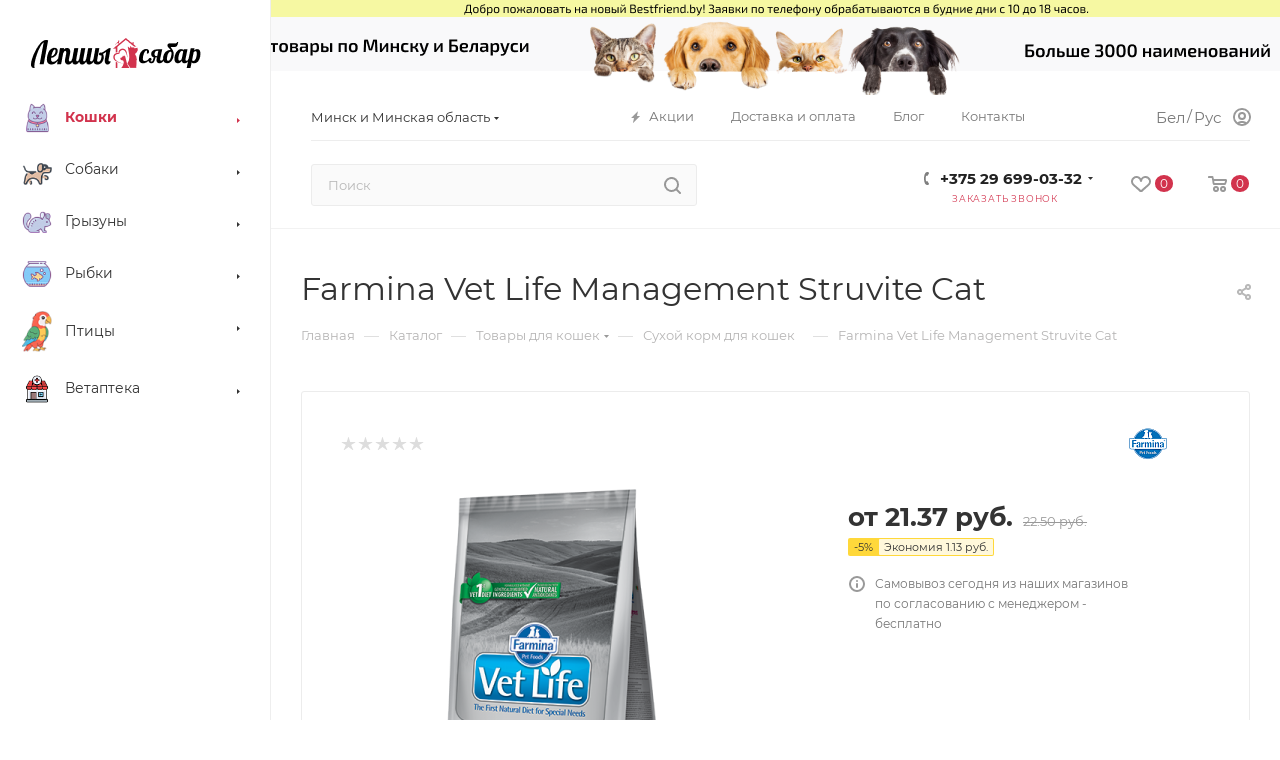

--- FILE ---
content_type: text/html; charset=UTF-8
request_url: https://bestfriend.by/catalog/koshki/sukhoy_korm1/17716/
body_size: 80085
content:
<!DOCTYPE html>
<html xmlns="http://www.w3.org/1999/xhtml" xml:lang="ru" lang="ru"  >
<head><link rel="canonical" href="https://bestfriend.by/catalog/koshki/sukhoy_korm1/17716/" />
	<title>Farmina Vet Life Management Struvite Cat купить в Минске: цены, отзывы – Bestfriend.by</title>
	<meta name="viewport" content="initial-scale=1.0, width=device-width" />
	<meta name="HandheldFriendly" content="true" />
	<meta name="yes" content="yes" />
	<meta name="apple-mobile-web-app-status-bar-style" content="black" />
	<meta name="SKYPE_TOOLBAR" content="SKYPE_TOOLBAR_PARSER_COMPATIBLE" />
	<meta http-equiv="Content-Type" content="text/html; charset=UTF-8" />
<meta name="keywords" content="Farmina Vet Life Management Struvite Cat, Сухой корм, купить, зоомагазин, цена, в Минске" />
<meta name="description" content="Farmina Vet Life Management Struvite Cat купить в зоомагазине «Лепшы Сябар» – быстрая доставка в Минске, недорого, качественно. ☎ +375 (29) 699-03-32." />
<link href="/bitrix/js/ui/fonts/opensans/ui.font.opensans.min.css?16351688012409"  rel="stylesheet" />
<link href="/bitrix/js/main/popup/dist/main.popup.bundle.min.css?163516878123420"  rel="stylesheet" />
<link href="/bitrix/cache/css/s1/aspro_max/page_ab43fdbd17346c8c048df5fa70bab01a/page_ab43fdbd17346c8c048df5fa70bab01a_v1.css?176390851267591"  rel="stylesheet" />
<link href="/bitrix/cache/css/s1/aspro_max/default_752bf442a7a805567681513ebcc9051d/default_752bf442a7a805567681513ebcc9051d_v1.css?176390851255716"  rel="stylesheet" />
<link href="/bitrix/panel/main/popup.min.css?163575458721121"  rel="stylesheet" />
<link href="/bitrix/cache/css/s1/aspro_max/template_f8ec5a5265667ac8c5b9fb9af4f7feaa/template_f8ec5a5265667ac8c5b9fb9af4f7feaa_v1.css?17639084951241033"  data-template-style="true" rel="stylesheet" />
<script>if(!window.BX)window.BX={};if(!window.BX.message)window.BX.message=function(mess){if(typeof mess==='object'){for(let i in mess) {BX.message[i]=mess[i];} return true;}};</script>
<script>(window.BX||top.BX).message({'JS_CORE_LOADING':'Загрузка...','JS_CORE_NO_DATA':'- Нет данных -','JS_CORE_WINDOW_CLOSE':'Закрыть','JS_CORE_WINDOW_EXPAND':'Развернуть','JS_CORE_WINDOW_NARROW':'Свернуть в окно','JS_CORE_WINDOW_SAVE':'Сохранить','JS_CORE_WINDOW_CANCEL':'Отменить','JS_CORE_WINDOW_CONTINUE':'Продолжить','JS_CORE_H':'ч','JS_CORE_M':'м','JS_CORE_S':'с','JSADM_AI_HIDE_EXTRA':'Скрыть лишние','JSADM_AI_ALL_NOTIF':'Показать все','JSADM_AUTH_REQ':'Требуется авторизация!','JS_CORE_WINDOW_AUTH':'Войти','JS_CORE_IMAGE_FULL':'Полный размер'});</script>
<script src="/bitrix/js/main/core/core.min.js?1635754591260970"></script>
<script>BX.setJSList(['/bitrix/js/main/core/core_ajax.js','/bitrix/js/main/core/core_promise.js','/bitrix/js/main/polyfill/promise/js/promise.js','/bitrix/js/main/loadext/loadext.js','/bitrix/js/main/loadext/extension.js','/bitrix/js/main/polyfill/promise/js/promise.js','/bitrix/js/main/polyfill/find/js/find.js','/bitrix/js/main/polyfill/includes/js/includes.js','/bitrix/js/main/polyfill/matches/js/matches.js','/bitrix/js/ui/polyfill/closest/js/closest.js','/bitrix/js/main/polyfill/fill/main.polyfill.fill.js','/bitrix/js/main/polyfill/find/js/find.js','/bitrix/js/main/polyfill/matches/js/matches.js','/bitrix/js/main/polyfill/core/dist/polyfill.bundle.js','/bitrix/js/main/core/core.js','/bitrix/js/main/polyfill/intersectionobserver/js/intersectionobserver.js','/bitrix/js/main/lazyload/dist/lazyload.bundle.js','/bitrix/js/main/polyfill/core/dist/polyfill.bundle.js','/bitrix/js/main/parambag/dist/parambag.bundle.js']);
BX.setCSSList(['/bitrix/js/main/lazyload/dist/lazyload.bundle.css','/bitrix/js/main/parambag/dist/parambag.bundle.css']);</script>
<script>(window.BX||top.BX).message({'pull_server_enabled':'N','pull_config_timestamp':'0','pull_guest_mode':'N','pull_guest_user_id':'0'});(window.BX||top.BX).message({'PULL_OLD_REVISION':'Для продолжения корректной работы с сайтом необходимо перезагрузить страницу.'});</script>
<script>(window.BX||top.BX).message({'JS_CORE_LOADING':'Загрузка...','JS_CORE_NO_DATA':'- Нет данных -','JS_CORE_WINDOW_CLOSE':'Закрыть','JS_CORE_WINDOW_EXPAND':'Развернуть','JS_CORE_WINDOW_NARROW':'Свернуть в окно','JS_CORE_WINDOW_SAVE':'Сохранить','JS_CORE_WINDOW_CANCEL':'Отменить','JS_CORE_WINDOW_CONTINUE':'Продолжить','JS_CORE_H':'ч','JS_CORE_M':'м','JS_CORE_S':'с','JSADM_AI_HIDE_EXTRA':'Скрыть лишние','JSADM_AI_ALL_NOTIF':'Показать все','JSADM_AUTH_REQ':'Требуется авторизация!','JS_CORE_WINDOW_AUTH':'Войти','JS_CORE_IMAGE_FULL':'Полный размер'});</script>
<script>(window.BX||top.BX).message({'LANGUAGE_ID':'ru','FORMAT_DATE':'DD.MM.YYYY','FORMAT_DATETIME':'DD.MM.YYYY HH:MI:SS','COOKIE_PREFIX':'BITRIX_SM','SERVER_TZ_OFFSET':'10800','UTF_MODE':'Y','SITE_ID':'s1','SITE_DIR':'/','USER_ID':'','SERVER_TIME':'1763952617','USER_TZ_OFFSET':'0','USER_TZ_AUTO':'Y','bitrix_sessid':'d7d65044dabe3d9525579c06eb17f6d8'});</script>

<script  src="/bitrix/cache/js/s1/aspro_max/kernel_main/kernel_main_v1.js?1763913130133413"></script>
<script src="/bitrix/js/pull/protobuf/protobuf.min.js?163516881776433"></script>
<script src="/bitrix/js/pull/protobuf/model.min.js?163516881714190"></script>
<script src="/bitrix/js/rest/client/rest.client.min.js?16351688189240"></script>
<script src="/bitrix/js/pull/client/pull.client.min.js?163516881743841"></script>
<script src="/bitrix/js/main/ajax.min.js?163516880022194"></script>
<script src="/bitrix/js/main/popup/dist/main.popup.bundle.min.js?163516878161026"></script>
<script src="/bitrix/js/main/rating.min.js?163516880012067"></script>
<script src="/bitrix/js/currency/currency-core/dist/currency-core.bundle.min.js?16351688162842"></script>
<script src="/bitrix/js/currency/core_currency.min.js?1635168816833"></script>
<script>BX.setJSList(['/bitrix/js/main/pageobject/pageobject.js','/bitrix/js/main/core/core_window.js','/bitrix/js/main/core/core_fx.js','/bitrix/js/main/date/main.date.js','/bitrix/js/main/core/core_date.js','/bitrix/js/main/session.js','/local/templates/aspro_max/components/bitrix/catalog/main/script.js','/local/templates/aspro_max/components/bitrix/catalog.element/main/script.js','/local/templates/aspro_max/components/bitrix/sale.prediction.product.detail/main/script.js','/local/templates/aspro_max/components/bitrix/catalog.bigdata.products/main/script.js','/local/templates/aspro_max/js/jquery.history.js','/local/templates/aspro_max/js/jquery.fancybox.min.js','/local/templates/aspro_max/vendor/js/carousel/owl/owl.carousel.min.js','/local/templates/aspro_max/js/observer.js','/local/templates/aspro_max/js/jquery.actual.min.js','/local/templates/aspro_max/js/jqModal.js','/local/templates/aspro_max/vendor/js/bootstrap.js','/local/templates/aspro_max/vendor/js/jquery.appear.js','/local/templates/aspro_max/vendor/js/ripple.js','/local/templates/aspro_max/vendor/js/velocity/velocity.js','/local/templates/aspro_max/vendor/js/velocity/velocity.ui.js','/local/templates/aspro_max/js/browser.js','/local/templates/aspro_max/js/jquery.uniform.min.js','/local/templates/aspro_max/vendor/js/sticky-sidebar.js','/local/templates/aspro_max/js/jquery.validate.min.js','/local/templates/aspro_max/js/jquery.inputmask.bundle.min.js','/local/templates/aspro_max/js/jquery.easing.1.3.js','/local/templates/aspro_max/js/equalize.min.js','/local/templates/aspro_max/js/jquery.alphanumeric.js','/local/templates/aspro_max/js/jquery.cookie.js','/local/templates/aspro_max/js/jquery.plugin.min.js','/local/templates/aspro_max/js/jquery.countdown.min.js','/local/templates/aspro_max/js/jquery.countdown-ru.js','/local/templates/aspro_max/js/jquery.ikSelect.js','/local/templates/aspro_max/js/jquery.mobile.custom.touch.min.js','/local/templates/aspro_max/js/jquery.dotdotdot.js','/local/templates/aspro_max/js/rating_likes.js','/local/templates/aspro_max/js/buy_services.js','/local/templates/aspro_max/js/xzoom.js','/local/templates/aspro_max/js/mobile.js','/local/templates/aspro_max/js/jquery.mousewheel.min.js','/local/templates/aspro_max/js/jquery.mCustomScrollbar.js','/local/templates/aspro_max/js/scrollTabs.js','/local/templates/aspro_max/js/main.js','/local/templates/aspro_max/js/blocks/blocks.js','/bitrix/components/bitrix/search.title/script.js','/local/templates/aspro_max/components/bitrix/search.title/mega_menu/script.js','/local/templates/aspro_max/components/bitrix/menu/menu_in_burger/script.js','/local/templates/aspro_max/components/bitrix/news.list/banners/script.js','/local/templates/aspro_max/components/bitrix/search.title/corp/script.js','/local/templates/aspro_max/components/bitrix/menu/left_catalog/script.js','/bitrix/components/aspro/marketing.popup.max/templates/.default/script.js','/local/templates/aspro_max/components/bitrix/search.title/fixed/script.js','/local/templates/aspro_max/js/custom.js','/local/templates/aspro_max/components/aspro/regionality.list.max/select/script.js','/local/templates/aspro_max/components/bitrix/catalog.comments/catalog/script.js','/local/templates/aspro_max/components/bitrix/subscribe.edit/footer/script.js']);</script>
<script>BX.setCSSList(['/local/templates/aspro_max/components/bitrix/catalog/main/style.css','/local/templates/aspro_max/css/jquery.fancybox.min.css','/local/templates/aspro_max/vendor/css/carousel/owl/owl.carousel.min.css','/local/templates/aspro_max/vendor/css/carousel/owl/owl.theme.default.min.css','/local/templates/aspro_max/css/fonts/montserrat/css/montserrat.min.css','/local/templates/aspro_max/vendor/css/bootstrap.css','/local/templates/aspro_max/css/styles.css','/local/templates/aspro_max/css/blocks/blocks.css','/local/templates/aspro_max/css/blocks/common.blocks/counter-state/counter-state.css','/local/templates/aspro_max/css/banners.css','/local/templates/aspro_max/css/menu.css','/local/templates/aspro_max/css/catalog.css','/local/templates/aspro_max/css/xzoom.css','/local/templates/aspro_max/css/jquery.mCustomScrollbar.min.css','/local/templates/aspro_max/vendor/css/ripple.css','/local/templates/aspro_max/css/left_block_main_page.css','/local/templates/aspro_max/css/stores.css','/local/templates/aspro_max/css/yandex_map.css','/local/templates/aspro_max/css/buy_services.css','/local/templates/aspro_max/css/header_fixed.css','/local/templates/aspro_max/ajax/ajax.css','/local/templates/aspro_max/components/bitrix/search.title/corp/style.css','/local/templates/aspro_max/components/bitrix/menu/left_catalog/style.css','/local/templates/aspro_max/components/bitrix/breadcrumb/main/style.css','/local/templates/aspro_max/css/footer.css','/bitrix/components/aspro/marketing.popup.max/templates/.default/style.css','/local/templates/aspro_max/css/header28.css','/local/templates/aspro_max/styles.css','/local/templates/aspro_max/template_styles.css','/local/templates/aspro_max/css/header.css','/local/templates/aspro_max/css/media.css','/local/templates/aspro_max/css/h1-normal.css','/local/templates/aspro_max/themes/18/theme.css','/local/templates/aspro_max/css/widths/width-3.css','/local/templates/aspro_max/css/fonts/font-10.css','/local/templates/aspro_max/css/custom.css','/local/templates/aspro_max/components/bitrix/catalog.comments/catalog/style.css','/bitrix/components/bitrix/blog/templates/.default/style.css','/bitrix/components/bitrix/blog/templates/.default/themes/green/style.css','/bitrix/components/bitrix/rating.vote/templates/like/popup.css','/bitrix/components/bitrix/rating.vote/templates/standart_text/style.css']);</script>
<script>
					(function () {
						"use strict";
						var counter = function ()
						{
							var cookie = (function (name) {
								var parts = ("; " + document.cookie).split("; " + name + "=");
								if (parts.length == 2) {
									try {return JSON.parse(decodeURIComponent(parts.pop().split(";").shift()));}
									catch (e) {}
								}
							})("BITRIX_CONVERSION_CONTEXT_s1");
							if (cookie && cookie.EXPIRE >= BX.message("SERVER_TIME"))
								return;
							var request = new XMLHttpRequest();
							request.open("POST", "/bitrix/tools/conversion/ajax_counter.php", true);
							request.setRequestHeader("Content-type", "application/x-www-form-urlencoded");
							request.send(
								"SITE_ID="+encodeURIComponent("s1")+
								"&sessid="+encodeURIComponent(BX.bitrix_sessid())+
								"&HTTP_REFERER="+encodeURIComponent(document.referrer)
							);
						};
						if (window.frameRequestStart === true)
							BX.addCustomEvent("onFrameDataReceived", counter);
						else
							BX.ready(counter);
					})();
				</script>
<script>BX.message({'PHONE':'Телефон','FAST_VIEW':'Быстрый просмотр','TABLES_SIZE_TITLE':'Подбор размера','SOCIAL':'Социальные сети','DESCRIPTION':'Описание магазина','ITEMS':'Товары','LOGO':'Логотип','REGISTER_INCLUDE_AREA':'Текст о регистрации','AUTH_INCLUDE_AREA':'Текст об авторизации','FRONT_IMG':'Изображение компании','EMPTY_CART':'пуста','CATALOG_VIEW_MORE':'... Показать все','CATALOG_VIEW_LESS':'... Свернуть','JS_REQUIRED':'Заполните это поле','JS_FORMAT':'Неверный формат','JS_FILE_EXT':'Недопустимое расширение файла','JS_PASSWORD_COPY':'Пароли не совпадают','JS_PASSWORD_LENGTH':'Минимум 6 символов','JS_ERROR':'Неверно заполнено поле','JS_FILE_SIZE':'Максимальный размер 5мб','JS_FILE_BUTTON_NAME':'Выберите файл','JS_FILE_DEFAULT':'Прикрепите файл','JS_DATE':'Некорректная дата','JS_DATETIME':'Некорректная дата/время','JS_REQUIRED_LICENSES':'Согласитесь с условиями','JS_REQUIRED_OFFER':'Согласитесь с условиями','LICENSE_PROP':'Согласие на обработку персональных данных','LOGIN_LEN':'Введите минимум {0} символа','FANCY_CLOSE':'Закрыть','FANCY_NEXT':'Следующий','FANCY_PREV':'Предыдущий','TOP_AUTH_REGISTER':'Регистрация','CALLBACK':'Заказать звонок','ASK':'Задать вопрос','REVIEW':'Оставить отзыв','S_CALLBACK':'Заказать звонок','UNTIL_AKC':'До конца акции','TITLE_QUANTITY_BLOCK':'Остаток','TITLE_QUANTITY':'шт','TOTAL_SUMM_ITEM':'Общая стоимость ','SUBSCRIBE_SUCCESS':'Вы успешно подписались','RECAPTCHA_TEXT':'Подтвердите, что вы не робот','JS_RECAPTCHA_ERROR':'Пройдите проверку','COUNTDOWN_SEC':'сек','COUNTDOWN_MIN':'мин','COUNTDOWN_HOUR':'час','COUNTDOWN_DAY0':'дн','COUNTDOWN_DAY1':'дн','COUNTDOWN_DAY2':'дн','COUNTDOWN_WEAK0':'Недель','COUNTDOWN_WEAK1':'Неделя','COUNTDOWN_WEAK2':'Недели','COUNTDOWN_MONTH0':'Месяцев','COUNTDOWN_MONTH1':'Месяц','COUNTDOWN_MONTH2':'Месяца','COUNTDOWN_YEAR0':'Лет','COUNTDOWN_YEAR1':'Год','COUNTDOWN_YEAR2':'Года','COUNTDOWN_COMPACT_SEC':'с','COUNTDOWN_COMPACT_MIN':'м','COUNTDOWN_COMPACT_HOUR':'ч','COUNTDOWN_COMPACT_DAY':'д','COUNTDOWN_COMPACT_WEAK':'н','COUNTDOWN_COMPACT_MONTH':'м','COUNTDOWN_COMPACT_YEAR0':'л','COUNTDOWN_COMPACT_YEAR1':'г','CATALOG_PARTIAL_BASKET_PROPERTIES_ERROR':'Заполнены не все свойства у добавляемого товара','CATALOG_EMPTY_BASKET_PROPERTIES_ERROR':'Выберите свойства товара, добавляемые в корзину в параметрах компонента','CATALOG_ELEMENT_NOT_FOUND':'Элемент не найден','ERROR_ADD2BASKET':'Ошибка добавления товара в корзину','CATALOG_SUCCESSFUL_ADD_TO_BASKET':'Успешное добавление товара в корзину','ERROR_BASKET_TITLE':'Ошибка корзины','ERROR_BASKET_PROP_TITLE':'Выберите свойства, добавляемые в корзину','ERROR_BASKET_BUTTON':'Выбрать','BASKET_TOP':'Корзина в шапке','ERROR_ADD_DELAY_ITEM':'Ошибка отложенной корзины','VIEWED_TITLE':'Ранее вы смотрели','VIEWED_BEFORE':'Ранее вы смотрели','BEST_TITLE':'Лучшие предложения','CT_BST_SEARCH_BUTTON':'Поиск','CT_BST_SEARCH2_BUTTON':'Найти','BASKET_PRINT_BUTTON':'Распечатать','BASKET_CLEAR_ALL_BUTTON':'Очистить','BASKET_QUICK_ORDER_BUTTON':'Быстрый заказ','BASKET_CONTINUE_BUTTON':'Продолжить покупки','BASKET_ORDER_BUTTON':'Оформить заказ','SHARE_BUTTON':'Поделиться','BASKET_CHANGE_TITLE':'Ваш заказ','BASKET_CHANGE_LINK':'Изменить','MORE_INFO_SKU':'Купить','FROM':'от','BEFORE':'до','TITLE_BLOCK_VIEWED_NAME':'Ранее вы смотрели','T_BASKET':'Корзина','FILTER_EXPAND_VALUES':'Показать все','FILTER_HIDE_VALUES':'Свернуть','FULL_ORDER':'Полный заказ','CUSTOM_COLOR_CHOOSE':'Выбрать','CUSTOM_COLOR_CANCEL':'Отмена','S_MOBILE_MENU':'Меню','MAX_T_MENU_BACK':'Назад','MAX_T_MENU_CALLBACK':'Обратная связь','MAX_T_MENU_CONTACTS_TITLE':'Будьте на связи','SEARCH_TITLE':'Поиск','SOCIAL_TITLE':'Оставайтесь на связи','HEADER_SCHEDULE':'Время работы','SEO_TEXT':'SEO описание','COMPANY_IMG':'Картинка компании','COMPANY_TEXT':'Описание компании','CONFIG_SAVE_SUCCESS':'Настройки сохранены','CONFIG_SAVE_FAIL':'Ошибка сохранения настроек','ITEM_ECONOMY':'Экономия','ITEM_ARTICLE':'Артикул: ','JS_FORMAT_ORDER':'имеет неверный формат','JS_BASKET_COUNT_TITLE':'В корзине товаров на SUMM','POPUP_VIDEO':'Видео','POPUP_GIFT_TEXT':'Нашли что-то особенное? Намекните другу о подарке!','ORDER_FIO_LABEL':'Ф.И.О.','ORDER_PHONE_LABEL':'Телефон','ORDER_REGISTER_BUTTON':'Регистрация','PRICES_TYPE':'Варианты цен','FILTER_HELPER_VALUES':' знач.','SHOW_MORE_SCU_MAIN':'Еще #COUNT#','SHOW_MORE_SCU_1':'предложение','SHOW_MORE_SCU_2':'предложения','SHOW_MORE_SCU_3':'предложений','PARENT_ITEM_NOT_FOUND':'Не найден основной товар для услуги в корзине. Обновите страницу и попробуйте снова.'})</script>
<style>:root{--theme-base-color: #d2334d;--theme-base-opacity-color: #d2334d1a;}</style>
<script data-skip-moving="true">window.lazySizesConfig = window.lazySizesConfig || {};lazySizesConfig.loadMode = 1;lazySizesConfig.expand = 200;lazySizesConfig.expFactor = 1;lazySizesConfig.hFac = 0.1;window.lazySizesConfig.lazyClass = "lazy";</script>
<script src="/local/templates/aspro_max/js/lazysizes.min.js" data-skip-moving="true" defer=""></script>
<script src="/local/templates/aspro_max/js/ls.unveilhooks.min.js" data-skip-moving="true" defer=""></script>
<link href="/local/templates/aspro_max/css/print.css?163516889423580" data-template-style="true" rel="stylesheet" media="print">
					<script data-skip-moving="true" src="/bitrix/js/aspro.max/jquery-2.1.3.min.js"></script>
					<script data-skip-moving="true" src="/local/templates/aspro_max/js/speed.min.js?=1635168896"></script>
<link rel="shortcut icon" href="/favicon.ico" type="image/x-icon" />
<link rel="apple-touch-icon" sizes="180x180" href="/upload/CMax/fd2/pexi09flb0hwrnkhvb7bl0b89agd980x.ico" />
<meta property="og:description" content="Ветеринарный сухой корм для лечения и профилактики струвитного уролитиаза и цистита" />
<meta property="og:image" content="https://bestfriend.by/upload/iblock/562/ch0n8a3yto7oetve5lvriaciv4bc5mt5.png" />
<link rel="image_src" href="https://bestfriend.by/upload/iblock/562/ch0n8a3yto7oetve5lvriaciv4bc5mt5.png"  />
<meta property="og:title" content="Farmina Vet Life Management Struvite Cat купить в Минске: цены, отзывы – Bestfriend.by" />
<meta property="og:type" content="website" />
<meta property="og:url" content="https://bestfriend.by/catalog/koshki/sukhoy_korm1/17716/" />

<script  src="/bitrix/cache/js/s1/aspro_max/template_f1fd3a9bd9964d5c8822e405cf2810e6/template_f1fd3a9bd9964d5c8822e405cf2810e6_v1.js?1763908457663576"></script>
<script  src="/bitrix/cache/js/s1/aspro_max/page_730dc1f081527a6e54dae355276758b9/page_730dc1f081527a6e54dae355276758b9_v1.js?1763908573263868"></script>
<script  src="/bitrix/cache/js/s1/aspro_max/default_bbe43392a0b0e554ae3355d80f0827f3/default_bbe43392a0b0e554ae3355d80f0827f3_v1.js?17639084571828"></script>
<script  src="/bitrix/cache/js/s1/aspro_max/default_3b777ec6a79b40d5319203332c8ef5ae/default_3b777ec6a79b40d5319203332c8ef5ae_v1.js?17639085126043"></script>
<script  src="/bitrix/cache/js/s1/aspro_max/default_b5227d4e5754d17a195e2457311075a1/default_b5227d4e5754d17a195e2457311075a1_v1.js?1763908457472"></script>
<script>var _ba = _ba || []; _ba.push(["aid", "6f77ff16edca36ff5359d0a0e6f16745"]); _ba.push(["host", "bestfriend.by"]); _ba.push(["ad[ct][item]", "[base64]"]);_ba.push(["ad[ct][user_id]", function(){return BX.message("USER_ID") ? BX.message("USER_ID") : 0;}]);_ba.push(["ad[ct][recommendation]", function() {var rcmId = "";var cookieValue = BX.getCookie("BITRIX_SM_RCM_PRODUCT_LOG");var productId = 17716;var cItems = [];var cItem;if (cookieValue){cItems = cookieValue.split(".");}var i = cItems.length;while (i--){cItem = cItems[i].split("-");if (cItem[0] == productId){rcmId = cItem[1];break;}}return rcmId;}]);_ba.push(["ad[ct][v]", "2"]);(function() {var ba = document.createElement("script"); ba.type = "text/javascript"; ba.async = true;ba.src = (document.location.protocol == "https:" ? "https://" : "http://") + "bitrix.info/ba.js";var s = document.getElementsByTagName("script")[0];s.parentNode.insertBefore(ba, s);})();</script>

			<meta name="google-site-verification" content="FwbRL-9eav_MQisMHrmVGAaUU19DJq39ZD3o9dw0nI8" /></head>
<!-- Google Tag Manager -->
<script>(function(w,d,s,l,i){w[l]=w[l]||[];w[l].push({'gtm.start':
new Date().getTime(),event:'gtm.js'});var f=d.getElementsByTagName(s)[0],
j=d.createElement(s),dl=l!='dataLayer'?'&l='+l:'';j.async=true;j.src=
'https://www.googletagmanager.com/gtm.js?id='+i+dl;f.parentNode.insertBefore(j,f);
})(window,document,'script','dataLayer','GTM-5BC4M4D');</script>
<!-- End Google Tag Manager -->
<!-- Google Tag Manager (noscript) -->
<noscript><iframe src="https://www.googletagmanager.com/ns.html?id=GTM-5BC4M4D"
height="0" width="0" style="display:none;visibility:hidden"></iframe></noscript>
<!-- End Google Tag Manager (noscript) -->
<body class=" site_s1  sticky_menu fill_bg_n catalog-delayed-btn-Y" id="main" data-site="/">
		
	<div id="panel"></div>
	
				<!--'start_frame_cache_basketitems-component-block'-->												<div id="ajax_basket"></div>
					<!--'end_frame_cache_basketitems-component-block'-->						<div class="cd-modal-bg"></div>
		<script data-skip-moving="true">var solutionName = 'arMaxOptions';</script>
		<script src="/local/templates/aspro_max/js/setTheme.php?site_id=s1&site_dir=/" data-skip-moving="true"></script>
		<script>window.onload=function(){window.basketJSParams = window.basketJSParams || [];window.dataLayer = window.dataLayer || [];}
		BX.message({'MIN_ORDER_PRICE_TEXT':'<b>Минимальная сумма заказа #PRICE#<\/b><br/>Пожалуйста, добавьте еще товаров в корзину','LICENSES_TEXT':'Я согласен на <a href=\"/include/licenses_detail.php\" target=\"_blank\">обработку персональных данных<\/a>','OFFER_TEXT':'Согласен с <a href=\"/include/offer_detail.php\" target=\"_blank\">публичной офертой<\/a>'});
		arAsproOptions.PAGES.FRONT_PAGE = window[solutionName].PAGES.FRONT_PAGE = "";arAsproOptions.PAGES.BASKET_PAGE = window[solutionName].PAGES.BASKET_PAGE = "";arAsproOptions.PAGES.ORDER_PAGE = window[solutionName].PAGES.ORDER_PAGE = "";arAsproOptions.PAGES.PERSONAL_PAGE = window[solutionName].PAGES.PERSONAL_PAGE = "";arAsproOptions.PAGES.CATALOG_PAGE = window[solutionName].PAGES.CATALOG_PAGE = "1";</script>
		<div class="wrapper1  header_bgcolored long_header2 wides_menu smalls big_header sticky_menu catalog_page basket_normal basket_fill_COLOR side_LEFT block_side_NORMAL catalog_icons_Y banner_auto with_fast_view mheader-v1 header-v28 header-font-lower_N regions_Y title_position_LEFT fill_ footer-v3 front-vindex1 mfixed_Y mfixed_view_always title-v3 lazy_Y with_phones dark-hover-overlay normal-catalog-img landing-slider big-banners-mobile-slider bottom-icons-panel-N compact-breadcrumbs-Y catalog-delayed-btn-Y  ">

<div class="mega_fixed_menu">
	<div class="maxwidth-theme">
		<svg class="svg svg-close" width="14" height="14" viewBox="0 0 14 14">
		  <path data-name="Rounded Rectangle 568 copy 16" d="M1009.4,953l5.32,5.315a0.987,0.987,0,0,1,0,1.4,1,1,0,0,1-1.41,0L1008,954.4l-5.32,5.315a0.991,0.991,0,0,1-1.4-1.4L1006.6,953l-5.32-5.315a0.991,0.991,0,0,1,1.4-1.4l5.32,5.315,5.31-5.315a1,1,0,0,1,1.41,0,0.987,0.987,0,0,1,0,1.4Z" transform="translate(-1001 -946)"></path>
		</svg>
		<i class="svg svg-close mask arrow"></i>
		<div class="row">
			<div class="col-md-9">
				<div class="left_menu_block">
					<div class="logo_block flexbox flexbox--row align-items-normal">
						<div class="logo">
							<a href="/"><img src="/upload/CMax/3ed/4h3emwy7uxebxowq9qjm0hbgqj02f0gv.png" alt="Bestfriend.by" title="Bestfriend.by" data-src="" /></a>						</div>
						<div class="top-description addr">
							Лепшы Сябар - зоомагазин с доставкой по Беларуси						</div>
					</div>
					<div class="search_block">
						<div class="search_wrap">
							<div class="search-block">
												<div class="search-wrapper">
				<div id="title-search_mega_menu">
					<form action="/catalog/" class="search">
						<div class="search-input-div">
							<input class="search-input" id="title-search-input_mega_menu" type="text" name="q" value="" placeholder="Поиск" size="20" maxlength="50" autocomplete="off" />
						</div>
						<div class="search-button-div">
							<button class="btn btn-search" type="submit" name="s" value="Найти"><i class="svg inline  svg-inline-search2" aria-hidden="true" ><svg class="" width="17" height="17" viewBox="0 0 17 17" aria-hidden="true"><path class="cls-1" d="M16.709,16.719a1,1,0,0,1-1.412,0l-3.256-3.287A7.475,7.475,0,1,1,15,7.5a7.433,7.433,0,0,1-1.549,4.518l3.258,3.289A1,1,0,0,1,16.709,16.719ZM7.5,2A5.5,5.5,0,1,0,13,7.5,5.5,5.5,0,0,0,7.5,2Z"></path></svg></i></button>
							<span class="close-block inline-search-hide"><span class="svg svg-close close-icons"></span></span>
						</div>
					</form>
				</div>
			</div>
	<script>
	var jsControl = new JCTitleSearch3({
		//'WAIT_IMAGE': '/bitrix/themes/.default/images/wait.gif',
		'AJAX_PAGE' : '/catalog/koshki/sukhoy_korm1/17716/',
		'CONTAINER_ID': 'title-search_mega_menu',
		'INPUT_ID': 'title-search-input_mega_menu',
		'INPUT_ID_TMP': 'title-search-input_mega_menu',
		'MIN_QUERY_LEN': 2
	});
</script>							</div>
						</div>
					</div>
										<!-- noindex -->

	<div class="burger_menu_wrapper">
		
			<div class="top_link_wrapper">
				<div class="menu-item dropdown catalog wide_menu   active">
					<div class="wrap">
						<a class="dropdown-toggle" href="/catalog/">
							<div class="link-title color-theme-hover">
																	<i class="svg inline  svg-inline-icon_catalog" aria-hidden="true" ><svg xmlns="http://www.w3.org/2000/svg" width="10" height="10" viewBox="0 0 10 10"><path  data-name="Rounded Rectangle 969 copy 7" class="cls-1" d="M644,76a1,1,0,1,1-1,1A1,1,0,0,1,644,76Zm4,0a1,1,0,1,1-1,1A1,1,0,0,1,648,76Zm4,0a1,1,0,1,1-1,1A1,1,0,0,1,652,76Zm-8,4a1,1,0,1,1-1,1A1,1,0,0,1,644,80Zm4,0a1,1,0,1,1-1,1A1,1,0,0,1,648,80Zm4,0a1,1,0,1,1-1,1A1,1,0,0,1,652,80Zm-8,4a1,1,0,1,1-1,1A1,1,0,0,1,644,84Zm4,0a1,1,0,1,1-1,1A1,1,0,0,1,648,84Zm4,0a1,1,0,1,1-1,1A1,1,0,0,1,652,84Z" transform="translate(-643 -76)"/></svg></i>																Каталог							</div>
						</a>
													<span class="tail"></span>
							<div class="burger-dropdown-menu row">
								<div class="menu-wrapper" >
									
																														<div class="col-md-4 dropdown-submenu active has_img">
																						<a href="/catalog/koshki/" class="color-theme-hover" title="Кошки">
												<span class="name option-font-bold">Кошки</span>
											</a>
																								<div class="burger-dropdown-menu toggle_menu">
																																									<div class="menu-item   active">
															<a href="/catalog/koshki/sukhoy_korm1/" title="Сухой корм">
																<span class="name color-theme-hover">Сухой корм</span>
															</a>
																													</div>
																																									<div class="menu-item   ">
															<a href="/catalog/koshki/vitaminy_pishchevye_dobavki/" title="Витамины, пищевые добавки">
																<span class="name color-theme-hover">Витамины, пищевые добавки</span>
															</a>
																													</div>
																																									<div class="menu-item   ">
															<a href="/catalog/koshki/konservy/" title="Консервы">
																<span class="name color-theme-hover">Консервы</span>
															</a>
																													</div>
																																									<div class="menu-item   ">
															<a href="/catalog/koshki/lakomstva1/" title="Лакомства">
																<span class="name color-theme-hover">Лакомства</span>
															</a>
																													</div>
																																									<div class="menu-item   ">
															<a href="/catalog/koshki/miski_poilki_i_konteynery/" title="Миски, поилки и контейнеры">
																<span class="name color-theme-hover">Миски, поилки и контейнеры</span>
															</a>
																													</div>
																																									<div class="menu-item   ">
															<a href="/catalog/koshki/napolniteli_dlya_koshachego_tualeta/" title="Наполнители для кошачьего туалета">
																<span class="name color-theme-hover">Наполнители для кошачьего туалета</span>
															</a>
																													</div>
																																									<div class="menu-item   ">
															<a href="/catalog/koshki/lotki_sovki_i_kovriki/" title="Лотки, совки, коврики, пеленки">
																<span class="name color-theme-hover">Лотки, совки, коврики, пеленки</span>
															</a>
																													</div>
																																									<div class="menu-item   ">
															<a href="/catalog/koshki/kogtetochki/" title="Когтеточки">
																<span class="name color-theme-hover">Когтеточки</span>
															</a>
																													</div>
																																									<div class="menu-item   ">
															<a href="/catalog/koshki/igrushki/" title="Игрушки">
																<span class="name color-theme-hover">Игрушки</span>
															</a>
																													</div>
																																									<div class="menu-item   ">
															<a href="/catalog/koshki/perenoski/" title="Переноски">
																<span class="name color-theme-hover">Переноски</span>
															</a>
																													</div>
																																									<div class="menu-item collapsed  ">
															<a href="/catalog/koshki/domiki_i_lezhaki/" title="Домики и лежаки">
																<span class="name color-theme-hover">Домики и лежаки</span>
															</a>
																													</div>
																																									<div class="menu-item collapsed  ">
															<a href="/catalog/koshki/gruming/" title="Груминг">
																<span class="name color-theme-hover">Груминг</span>
															</a>
																													</div>
																																									<div class="menu-item collapsed  ">
															<a href="/catalog/koshki/sredstva_po_ukhodu1/" title="Средства по уходу">
																<span class="name color-theme-hover">Средства по уходу</span>
															</a>
																													</div>
																																									<div class="menu-item collapsed  ">
															<a href="/catalog/koshki/raznoe1/" title="Разное">
																<span class="name color-theme-hover">Разное</span>
															</a>
																													</div>
																									</div>
																					</div>
									
																														<div class="col-md-4 dropdown-submenu  has_img">
																						<a href="/catalog/sobaki/" class="color-theme-hover" title="Собаки">
												<span class="name option-font-bold">Собаки</span>
											</a>
																								<div class="burger-dropdown-menu toggle_menu">
																																									<div class="menu-item   ">
															<a href="/catalog/sobaki/sukhoy_korm/" title="Сухой корм">
																<span class="name color-theme-hover">Сухой корм</span>
															</a>
																													</div>
																																									<div class="menu-item   ">
															<a href="/catalog/sobaki/lakomstva/" title="Лакомства">
																<span class="name color-theme-hover">Лакомства</span>
															</a>
																													</div>
																																									<div class="menu-item   ">
															<a href="/catalog/sobaki/konservy1/" title="Консервы">
																<span class="name color-theme-hover">Консервы</span>
															</a>
																													</div>
																																									<div class="menu-item   ">
															<a href="/catalog/sobaki/vitaminy_dobavki/" title="Витамины, добавки">
																<span class="name color-theme-hover">Витамины, добавки</span>
															</a>
																													</div>
																																									<div class="menu-item   ">
															<a href="/catalog/sobaki/osheyniki_namordniki_i_tsepochki/" title="Ошейники, намордники и цепочки">
																<span class="name color-theme-hover">Ошейники, намордники и цепочки</span>
															</a>
																													</div>
																																									<div class="menu-item   ">
															<a href="/catalog/sobaki/igrushki1/" title="Игрушки">
																<span class="name color-theme-hover">Игрушки</span>
															</a>
																													</div>
																																									<div class="menu-item   ">
															<a href="/catalog/sobaki/miski_kovriki_i_poilki/" title="Миски, коврики и поилки">
																<span class="name color-theme-hover">Миски, коврики и поилки</span>
															</a>
																													</div>
																																									<div class="menu-item   ">
															<a href="/catalog/sobaki/povodki_ruletki_i_ringovki/" title="Поводки, рулетки и ринговки">
																<span class="name color-theme-hover">Поводки, рулетки и ринговки</span>
															</a>
																													</div>
																																									<div class="menu-item   ">
															<a href="/catalog/sobaki/tualety_pelenki/" title="Туалеты, пеленки">
																<span class="name color-theme-hover">Туалеты, пеленки</span>
															</a>
																													</div>
																																									<div class="menu-item   ">
															<a href="/catalog/sobaki/perenoski_kletki_budki/" title="Переноски, клетки, будки">
																<span class="name color-theme-hover">Переноски, клетки, будки</span>
															</a>
																													</div>
																																									<div class="menu-item collapsed  ">
															<a href="/catalog/sobaki/lezhaki_domiki/" title="Лежаки, домики">
																<span class="name color-theme-hover">Лежаки, домики</span>
															</a>
																													</div>
																																									<div class="menu-item collapsed  ">
															<a href="/catalog/sobaki/sredstva_po_ukhodu/" title="Средства по уходу">
																<span class="name color-theme-hover">Средства по уходу</span>
															</a>
																													</div>
																																									<div class="menu-item collapsed  ">
															<a href="/catalog/sobaki/instrumenty_dlya_gruminga/" title="Инструменты для груминга">
																<span class="name color-theme-hover">Инструменты для груминга</span>
															</a>
																													</div>
																																									<div class="menu-item collapsed  ">
															<a href="/catalog/sobaki/odezhda/" title="Одежда">
																<span class="name color-theme-hover">Одежда</span>
															</a>
																													</div>
																																									<div class="menu-item collapsed  ">
															<a href="/catalog/sobaki/raznoe/" title="Разное">
																<span class="name color-theme-hover">Разное</span>
															</a>
																													</div>
																									</div>
																					</div>
									
																														<div class="col-md-4 dropdown-submenu  has_img">
																						<a href="/catalog/gryzuny/" class="color-theme-hover" title="Грызуны">
												<span class="name option-font-bold">Грызуны</span>
											</a>
																								<div class="burger-dropdown-menu toggle_menu">
																																									<div class="menu-item   ">
															<a href="/catalog/gryzuny/amunitsiya/" title="Амуниция">
																<span class="name color-theme-hover">Амуниция</span>
															</a>
																													</div>
																																									<div class="menu-item   ">
															<a href="/catalog/gryzuny/tualety_i_kupalki/" title="Туалеты и купалки">
																<span class="name color-theme-hover">Туалеты и купалки</span>
															</a>
																													</div>
																																									<div class="menu-item   ">
															<a href="/catalog/gryzuny/kletki1/" title="Клетки">
																<span class="name color-theme-hover">Клетки</span>
															</a>
																													</div>
																																									<div class="menu-item   ">
															<a href="/catalog/gryzuny/sukhoy_korm3/" title="Корм">
																<span class="name color-theme-hover">Корм</span>
															</a>
																													</div>
																																									<div class="menu-item   ">
															<a href="/catalog/gryzuny/domiki_perenoski/" title="Домики, переноски">
																<span class="name color-theme-hover">Домики, переноски</span>
															</a>
																													</div>
																																									<div class="menu-item   ">
															<a href="/catalog/gryzuny/lakomstva3/" title="Лакомства">
																<span class="name color-theme-hover">Лакомства</span>
															</a>
																													</div>
																																									<div class="menu-item   ">
															<a href="/catalog/gryzuny/vitaminy_i_dobavki2/" title="Витамины и добавки">
																<span class="name color-theme-hover">Витамины и добавки</span>
															</a>
																													</div>
																																									<div class="menu-item   ">
															<a href="/catalog/gryzuny/miski_poilki/" title="Миски, поилки">
																<span class="name color-theme-hover">Миски, поилки</span>
															</a>
																													</div>
																																									<div class="menu-item   ">
															<a href="/catalog/gryzuny/kolesa_shary/" title="Колеса, шары">
																<span class="name color-theme-hover">Колеса, шары</span>
															</a>
																													</div>
																																									<div class="menu-item   ">
															<a href="/catalog/gryzuny/napolniteli_seno/" title="Наполнители, сено">
																<span class="name color-theme-hover">Наполнители, сено</span>
															</a>
																													</div>
																																									<div class="menu-item collapsed  ">
															<a href="/catalog/gryzuny/igrushki2/" title="Игрушки">
																<span class="name color-theme-hover">Игрушки</span>
															</a>
																													</div>
																																									<div class="menu-item collapsed  ">
															<a href="/catalog/gryzuny/sredstva_po_ukhodu2/" title="Средства по уходу">
																<span class="name color-theme-hover">Средства по уходу</span>
															</a>
																													</div>
																									</div>
																					</div>
									
																														<div class="col-md-4 dropdown-submenu  has_img">
																						<a href="/catalog/rybki/" class="color-theme-hover" title="Рыбки">
												<span class="name option-font-bold">Рыбки</span>
											</a>
																								<div class="burger-dropdown-menu toggle_menu">
																																									<div class="menu-item   ">
															<a href="/catalog/rybki/akvariumy/" title="Аквариумы">
																<span class="name color-theme-hover">Аквариумы</span>
															</a>
																													</div>
																																									<div class="menu-item   ">
															<a href="/catalog/rybki/korm_dlya_rybok/" title="Корм для рыбок">
																<span class="name color-theme-hover">Корм для рыбок</span>
															</a>
																													</div>
																																									<div class="menu-item   ">
															<a href="/catalog/rybki/grunt_pesok_graviy/" title="Грунт, песок, гравий">
																<span class="name color-theme-hover">Грунт, песок, гравий</span>
															</a>
																													</div>
																																									<div class="menu-item   ">
															<a href="/catalog/rybki/dekoratsii_dlya_akvariuma/" title="Декорации для аквариума">
																<span class="name color-theme-hover">Декорации для аквариума</span>
															</a>
																													</div>
																																									<div class="menu-item   ">
															<a href="/catalog/rybki/khimiya_dlya_akvariuma/" title="Химия для аквариума">
																<span class="name color-theme-hover">Химия для аквариума</span>
															</a>
																													</div>
																																									<div class="menu-item   ">
															<a href="/catalog/rybki/filtratsiya/" title="Фильтрация">
																<span class="name color-theme-hover">Фильтрация</span>
															</a>
																													</div>
																																									<div class="menu-item   ">
															<a href="/catalog/rybki/aeratsiya_dlya_akvariuma/" title="Аэрация для аквариума">
																<span class="name color-theme-hover">Аэрация для аквариума</span>
															</a>
																													</div>
																																									<div class="menu-item   ">
															<a href="/catalog/rybki/osveshchenie/" title="Освещение">
																<span class="name color-theme-hover">Освещение</span>
															</a>
																													</div>
																																									<div class="menu-item   ">
															<a href="/catalog/rybki/termoregulyatsiya/" title="Терморегуляция">
																<span class="name color-theme-hover">Терморегуляция</span>
															</a>
																													</div>
																																									<div class="menu-item   ">
															<a href="/catalog/rybki/uv_sterilizatory/" title="UV Стерилизаторы">
																<span class="name color-theme-hover">UV Стерилизаторы</span>
															</a>
																													</div>
																																									<div class="menu-item collapsed  ">
															<a href="/catalog/rybki/inventar_dlya_ukhoda/" title="Инвентарь для ухода">
																<span class="name color-theme-hover">Инвентарь для ухода</span>
															</a>
																													</div>
																									</div>
																					</div>
									
																														<div class="col-md-4 dropdown-submenu  has_img">
																						<a href="/catalog/ptitsy/" class="color-theme-hover" title="Птицы">
												<span class="name option-font-bold">Птицы</span>
											</a>
																								<div class="burger-dropdown-menu toggle_menu">
																																									<div class="menu-item   ">
															<a href="/catalog/ptitsy/domiki_i_gnezda/" title="Домики и гнезда">
																<span class="name color-theme-hover">Домики и гнезда</span>
															</a>
																													</div>
																																									<div class="menu-item   ">
															<a href="/catalog/ptitsy/poilki_kormushki/" title="Поилки, кормушки">
																<span class="name color-theme-hover">Поилки, кормушки</span>
															</a>
																													</div>
																																									<div class="menu-item   ">
															<a href="/catalog/ptitsy/perenoski_dlya_ptits/" title="Переноски">
																<span class="name color-theme-hover">Переноски</span>
															</a>
																													</div>
																																									<div class="menu-item   ">
															<a href="/catalog/ptitsy/gruming_/" title="Груминг   ">
																<span class="name color-theme-hover">Груминг   </span>
															</a>
																													</div>
																																									<div class="menu-item   ">
															<a href="/catalog/ptitsy/kletki/" title="Клетки">
																<span class="name color-theme-hover">Клетки</span>
															</a>
																													</div>
																																									<div class="menu-item   ">
															<a href="/catalog/ptitsy/sukhoy_korm2/" title="Сухой корм">
																<span class="name color-theme-hover">Сухой корм</span>
															</a>
																													</div>
																																									<div class="menu-item   ">
															<a href="/catalog/ptitsy/igrushki_i_aksessuary/" title="Игрушки и аксессуары">
																<span class="name color-theme-hover">Игрушки и аксессуары</span>
															</a>
																													</div>
																																									<div class="menu-item   ">
															<a href="/catalog/ptitsy/lakomstva2/" title="Лакомства">
																<span class="name color-theme-hover">Лакомства</span>
															</a>
																													</div>
																																									<div class="menu-item   ">
															<a href="/catalog/ptitsy/vitaminy_i_dobavki/" title="Витамины и добавки">
																<span class="name color-theme-hover">Витамины и добавки</span>
															</a>
																													</div>
																									</div>
																					</div>
									
																														<div class="col-md-4 dropdown-submenu  has_img">
																						<a href="/catalog/vetapteka/" class="color-theme-hover" title="Ветаптека">
												<span class="name option-font-bold">Ветаптека</span>
											</a>
																								<div class="burger-dropdown-menu toggle_menu">
																																									<div class="menu-item   ">
															<a href="/catalog/vetapteka/insektoakaritsidy/" title="Инсектоакарициды">
																<span class="name color-theme-hover">Инсектоакарициды</span>
															</a>
																													</div>
																																									<div class="menu-item   ">
															<a href="/catalog/vetapteka/antigelmintiki_2/" title="Антигельминтики">
																<span class="name color-theme-hover">Антигельминтики</span>
															</a>
																													</div>
																																									<div class="menu-item   ">
															<a href="/catalog/vetapteka/otolaringologiya/" title="Отоларингология">
																<span class="name color-theme-hover">Отоларингология</span>
															</a>
																													</div>
																																									<div class="menu-item   ">
															<a href="/catalog/vetapteka/uspokoitelnye/" title="Успокоительные">
																<span class="name color-theme-hover">Успокоительные</span>
															</a>
																													</div>
																																									<div class="menu-item   ">
															<a href="/catalog/vetapteka/urologiya/" title="Урология">
																<span class="name color-theme-hover">Урология</span>
															</a>
																													</div>
																																									<div class="menu-item   ">
															<a href="/catalog/vetapteka/stomatologiya/" title="Стоматология">
																<span class="name color-theme-hover">Стоматология</span>
															</a>
																													</div>
																																									<div class="menu-item   ">
															<a href="/catalog/vetapteka/oftalmologiya/" title="Офтальмология">
																<span class="name color-theme-hover">Офтальмология</span>
															</a>
																													</div>
																																									<div class="menu-item   ">
															<a href="/catalog/vetapteka/dermatologiya/" title="Дерматология">
																<span class="name color-theme-hover">Дерматология</span>
															</a>
																													</div>
																																									<div class="menu-item   ">
															<a href="/catalog/vetapteka/kardiologiya_i_pulmonologiya/" title="Кардиология и пульмонология">
																<span class="name color-theme-hover">Кардиология и пульмонология</span>
															</a>
																													</div>
																																									<div class="menu-item   ">
															<a href="/catalog/vetapteka/gepatoprotektory/" title="Гепатопротекторы">
																<span class="name color-theme-hover">Гепатопротекторы</span>
															</a>
																													</div>
																																									<div class="menu-item collapsed  ">
															<a href="/catalog/vetapteka/protivogribkovye_sredstva/" title="Противогрибковые средства">
																<span class="name color-theme-hover">Противогрибковые средства</span>
															</a>
																													</div>
																																									<div class="menu-item collapsed  ">
															<a href="/catalog/vetapteka/protivovirusnye/" title="Противовирусные">
																<span class="name color-theme-hover">Противовирусные</span>
															</a>
																													</div>
																																									<div class="menu-item collapsed  ">
															<a href="/catalog/vetapteka/regulyatsiya_polovogo_tsikla/" title="Регуляция полового цикла">
																<span class="name color-theme-hover">Регуляция полового цикла</span>
															</a>
																													</div>
																																									<div class="menu-item collapsed  ">
															<a href="/catalog/vetapteka/antibakterialnye_sredstva/" title=" Антибактериальные средства">
																<span class="name color-theme-hover"> Антибактериальные средства</span>
															</a>
																													</div>
																																									<div class="menu-item collapsed  ">
															<a href="/catalog/vetapteka/ortopediya_i_travmatologiya/" title="Ортопедия и травматология">
																<span class="name color-theme-hover">Ортопедия и травматология</span>
															</a>
																													</div>
																																									<div class="menu-item collapsed  ">
															<a href="/catalog/vetapteka/vitaminy_i_mineraly/" title="Витамины и минералы">
																<span class="name color-theme-hover">Витамины и минералы</span>
															</a>
																													</div>
																																									<div class="menu-item collapsed  ">
															<a href="/catalog/vetapteka/regulyatsiya_zhkt/" title="Регуляция ЖКТ">
																<span class="name color-theme-hover">Регуляция ЖКТ</span>
															</a>
																													</div>
																																									<div class="menu-item collapsed  ">
															<a href="/catalog/vetapteka/protivovospalitelnye/" title="Противовоспалительные">
																<span class="name color-theme-hover">Противовоспалительные</span>
															</a>
																													</div>
																									</div>
																					</div>
																	</div>
							</div>
											</div>
				</div>
			</div>
					
		<div class="bottom_links_wrapper row">
								<div class="menu-item col-md-4 unvisible    ">
					<div class="wrap">
						<a class="" href="/sale/">
							<div class="link-title color-theme-hover">
																	<i class="svg inline  svg-inline-icon_discount" aria-hidden="true" ><svg xmlns="http://www.w3.org/2000/svg" width="9" height="12" viewBox="0 0 9 12"><path  data-name="Shape 943 copy 12" class="cls-1" d="M710,75l-7,7h3l-1,5,7-7h-3Z" transform="translate(-703 -75)"/></svg></i>																Акции							</div>
						</a>
											</div>
				</div>
								<div class="menu-item col-md-4 unvisible    ">
					<div class="wrap">
						<a class="" href="/blog/">
							<div class="link-title color-theme-hover">
																Блог							</div>
						</a>
											</div>
				</div>
								<div class="menu-item col-md-4 unvisible    ">
					<div class="wrap">
						<a class="" href="/info/brands/">
							<div class="link-title color-theme-hover">
																Бренды							</div>
						</a>
											</div>
				</div>
								<div class="menu-item col-md-4 unvisible dropdown   ">
					<div class="wrap">
						<a class="dropdown-toggle" href="/help/">
							<div class="link-title color-theme-hover">
																Как купить							</div>
						</a>
													<span class="tail"></span>
							<div class="burger-dropdown-menu">
								<div class="menu-wrapper" >
									
																														<div class="  ">
																						<a href="/help/payment/" class="color-theme-hover" title="Оплата и доставка">
												<span class="name option-font-bold">Оплата и доставка</span>
											</a>
																					</div>
									
																														<div class="  ">
																						<a href="/help/warranty/" class="color-theme-hover" title="Гарантия на товар">
												<span class="name option-font-bold">Гарантия на товар</span>
											</a>
																					</div>
									
																														<div class="  ">
																						<a href="/include/licenses_detail.php" class="color-theme-hover" title="Политика">
												<span class="name option-font-bold">Политика</span>
											</a>
																					</div>
																	</div>
							</div>
											</div>
				</div>
								<div class="menu-item col-md-4 unvisible dropdown   ">
					<div class="wrap">
						<a class="dropdown-toggle" href="/company/">
							<div class="link-title color-theme-hover">
																Компания							</div>
						</a>
													<span class="tail"></span>
							<div class="burger-dropdown-menu">
								<div class="menu-wrapper" >
									
																														<div class="  ">
																						<a href="/company/index.php" class="color-theme-hover" title="О компании">
												<span class="name option-font-bold">О компании</span>
											</a>
																					</div>
									
																														<div class="  ">
																						<a href="/contacts/stores/" class="color-theme-hover" title="Магазины">
												<span class="name option-font-bold">Магазины</span>
											</a>
																					</div>
									
																														<div class="  ">
																						<a href="/company/news/" class="color-theme-hover" title="Новости">
												<span class="name option-font-bold">Новости</span>
											</a>
																					</div>
									
																														<div class="  ">
																						<a href="/company/reviews/" class="color-theme-hover" title="Отзывы">
												<span class="name option-font-bold">Отзывы</span>
											</a>
																					</div>
									
																														<div class="  ">
																						<a href="/blog/" class="color-theme-hover" title="Блог">
												<span class="name option-font-bold">Блог</span>
											</a>
																					</div>
									
																														<div class="  ">
																						<a href="/contacts/" class="color-theme-hover" title="Контакты">
												<span class="name option-font-bold">Контакты</span>
											</a>
																					</div>
																	</div>
							</div>
											</div>
				</div>
								<div class="menu-item col-md-4 unvisible    ">
					<div class="wrap">
						<a class="" href="/contacts/">
							<div class="link-title color-theme-hover">
																Контакты							</div>
						</a>
											</div>
				</div>
					</div>

	</div>
					<!-- /noindex -->
														</div>
			</div>
			<div class="col-md-3">
				<div class="right_menu_block">
					<div class="contact_wrap">
						<div class="info">
							<div class="phone blocks">
								<div class="">
									<!--'start_frame_cache_header-allphones-block1'-->								<!-- noindex -->
			<div class="phone with_dropdown white sm">
									<div class="wrap">
						<div>
									<i class="svg inline  svg-inline-phone" aria-hidden="true" ><svg xmlns="http://www.w3.org/2000/svg" width="5" height="11" viewBox="0 0 5 11"><path  data-name="Shape 51 copy 13" class="cls-1" d="M402.738,141a18.086,18.086,0,0,0,1.136,1.727,0.474,0.474,0,0,1-.144.735l-0.3.257a1,1,0,0,1-.805.279,4.641,4.641,0,0,1-1.491-.232,4.228,4.228,0,0,1-1.9-3.1,9.614,9.614,0,0,1,.025-4.3,4.335,4.335,0,0,1,1.934-3.118,4.707,4.707,0,0,1,1.493-.244,0.974,0.974,0,0,1,.8.272l0.3,0.255a0.481,0.481,0,0,1,.113.739c-0.454.677-.788,1.159-1.132,1.731a0.43,0.43,0,0,1-.557.181l-0.468-.061a0.553,0.553,0,0,0-.7.309,6.205,6.205,0,0,0-.395,2.079,6.128,6.128,0,0,0,.372,2.076,0.541,0.541,0,0,0,.7.3l0.468-.063a0.432,0.432,0,0,1,.555.175h0Z" transform="translate(-399 -133)"/></svg></i><a rel="nofollow" href="tel:+375296990332">+375 29 699-03-32</a>
										</div>
					</div>
								<div class="dropdown ">
					<div class="wrap srollbar-custom scroll-deferred">
																				<div class="more_phone"><a rel="nofollow"  href="tel:+375296990332">+375 29 699-03-32<span class="descr">с 10 до 18 часов, в будние дни</span></a></div>
																				<div class="more_phone"><a rel="nofollow"  href="tel:+375333990332">+375 33 399-03-32<span class="descr">с 10 до 18 часов, в будние дни</span></a></div>
																				<div class="more_phone"><a rel="nofollow"  href="https://wa.me/375445023424">+375 44 502-34-24<span class="descr">WhatsApp и Viber</span></a></div>
											</div>
				</div>
				<i class="svg inline  svg-inline-down" aria-hidden="true" ><svg xmlns="http://www.w3.org/2000/svg" width="5" height="3" viewBox="0 0 5 3"><path class="cls-1" d="M250,80h5l-2.5,3Z" transform="translate(-250 -80)"/></svg></i>			</div>
			<!-- /noindex -->
				<!--'end_frame_cache_header-allphones-block1'-->								</div>
								<div class="callback_wrap">
									<span class="callback-block animate-load font_upper colored" data-event="jqm" data-param-form_id="CALLBACK" data-name="callback">Заказать звонок</span>
								</div>
							</div>
							<div class="question_button_wrapper">
								<span class="btn btn-lg btn-transparent-border-color btn-wide animate-load colored_theme_hover_bg-el" data-event="jqm" data-param-form_id="ASK" data-name="ask">
									Задать вопрос								</span>
							</div>
							<div class="person_wrap">
		<!--'start_frame_cache_header-auth-block1'-->			<!-- noindex --><div class="auth_wr_inner "><a rel="nofollow" title="Мой кабинет" class="personal-link dark-color animate-load" data-event="jqm" data-param-type="auth" data-param-backurl="/catalog/koshki/sukhoy_korm1/17716/" data-name="auth" href="/personal/"><i class="svg inline big svg-inline-cabinet" aria-hidden="true" title="Мой кабинет"><svg class="" width="18" height="18" viewBox="0 0 18 18"><path data-name="Ellipse 206 copy 4" class="cls-1" d="M909,961a9,9,0,1,1,9-9A9,9,0,0,1,909,961Zm2.571-2.5a6.825,6.825,0,0,0-5.126,0A6.825,6.825,0,0,0,911.571,958.5ZM909,945a6.973,6.973,0,0,0-4.556,12.275,8.787,8.787,0,0,1,9.114,0A6.973,6.973,0,0,0,909,945Zm0,10a4,4,0,1,1,4-4A4,4,0,0,1,909,955Zm0-6a2,2,0,1,0,2,2A2,2,0,0,0,909,949Z" transform="translate(-900 -943)"></path></svg></i><span class="wrap"><span class="name">Войти</span></span></a></div><!-- /noindex -->		<!--'end_frame_cache_header-auth-block1'-->
			<!--'start_frame_cache_mobile-basket-with-compare-block1'-->		<!-- noindex -->
					<div class="menu middle">
				<ul>
					<li class="counters">
						<a rel="nofollow" class="dark-color basket-link basket ready " href="/basket/">
							<i class="svg  svg-inline-basket" aria-hidden="true" ><svg class="" width="19" height="16" viewBox="0 0 19 16"><path data-name="Ellipse 2 copy 9" class="cls-1" d="M956.047,952.005l-0.939,1.009-11.394-.008-0.952-1-0.953-6h-2.857a0.862,0.862,0,0,1-.952-1,1.025,1.025,0,0,1,1.164-1h2.327c0.3,0,.6.006,0.6,0.006a1.208,1.208,0,0,1,1.336.918L943.817,947h12.23L957,948v1Zm-11.916-3,0.349,2h10.007l0.593-2Zm1.863,5a3,3,0,1,1-3,3A3,3,0,0,1,945.994,954.005ZM946,958a1,1,0,1,0-1-1A1,1,0,0,0,946,958Zm7.011-4a3,3,0,1,1-3,3A3,3,0,0,1,953.011,954.005ZM953,958a1,1,0,1,0-1-1A1,1,0,0,0,953,958Z" transform="translate(-938 -944)"></path></svg></i>							<span>Корзина<span class="count empted">0</span></span>
						</a>
					</li>
					<li class="counters">
						<a rel="nofollow" class="dark-color basket-link delay ready " href="/basket/#delayed">
							<i class="svg  svg-inline-basket" aria-hidden="true" ><svg xmlns="http://www.w3.org/2000/svg" width="16" height="13" viewBox="0 0 16 13"><defs><style>.clsw-1{fill:#fff;fill-rule:evenodd;}</style></defs><path class="clsw-1" d="M506.755,141.6l0,0.019s-4.185,3.734-5.556,4.973a0.376,0.376,0,0,1-.076.056,1.838,1.838,0,0,1-1.126.357,1.794,1.794,0,0,1-1.166-.4,0.473,0.473,0,0,1-.1-0.076c-1.427-1.287-5.459-4.878-5.459-4.878l0-.019A4.494,4.494,0,1,1,500,135.7,4.492,4.492,0,1,1,506.755,141.6Zm-3.251-5.61A2.565,2.565,0,0,0,501,138h0a1,1,0,1,1-2,0h0a2.565,2.565,0,0,0-2.506-2,2.5,2.5,0,0,0-1.777,4.264l-0.013.019L500,145.1l5.179-4.749c0.042-.039.086-0.075,0.126-0.117l0.052-.047-0.006-.008A2.494,2.494,0,0,0,503.5,135.993Z" transform="translate(-492 -134)"/></svg></i>							<span>Отложенные<span class="count empted">0</span></span>
						</a>
					</li>
				</ul>
			</div>
						<!-- /noindex -->
		<!--'end_frame_cache_mobile-basket-with-compare-block1'-->								</div>
						</div>
					</div>
					<div class="footer_wrap">
													<div class="inline-block">
								<div class="top-description no-title">
						<!--'start_frame_cache_allregions-list-block1'-->
									<div class="region_wrapper">
		<div class="io_wrapper">
			<i class="svg inline  svg-inline-mark" aria-hidden="true" ><svg xmlns="http://www.w3.org/2000/svg" width="13" height="13" viewBox="0 0 13 13"><path  data-name="Rounded Rectangle 866 copy" class="cls-1" d="M910.931,77.494l0.007,0.006-3.049,9.55a1.489,1.489,0,0,1-2.744.075h-0.02l-1.438-4.812-4.562-1.344,0-.045a1.474,1.474,0,0,1-.244-2.779l0-.019,9.625-3.062,0.006,0.006A1.977,1.977,0,0,1,911,77,1.963,1.963,0,0,1,910.931,77.494Zm-10.4,1.975,3.359,1.2,1.4-1.372a1,1,0,1,1,1.414,1.414l-1.374,1.346,1.138,3.414,2.5-8.375Z" transform="translate(-898 -75)"/></svg></i>			<div class="city_title">Ваш город</div>
			<div class="js_city_chooser dark-color list" data-param-url="%2Fcatalog%2Fkoshki%2Fsukhoy_korm1%2F17716%2F" data-param-form_id="city_chooser">
				<span>Минск и Минская область</span><span class="arrow"><i class="svg inline  svg-inline-down" aria-hidden="true" ><svg xmlns="http://www.w3.org/2000/svg" width="5" height="3" viewBox="0 0 5 3"><path class="cls-1" d="M250,80h5l-2.5,3Z" transform="translate(-250 -80)"/></svg></i></span>
			</div>
		</div>
		<div class="dropdown">
			<div class="wrap">
									<div class="more_item ">
						<span data-region_id="22471" data-href="https://brest.bestfriend.by/catalog/koshki/sukhoy_korm1/17716/">Брест и Брестская область</span>
					</div>
									<div class="more_item ">
						<span data-region_id="22472" data-href="https://vitebsk.bestfriend.by/catalog/koshki/sukhoy_korm1/17716/">Витебск и Витебская область</span>
					</div>
									<div class="more_item ">
						<span data-region_id="22473" data-href="https://gomel.bestfriend.by/catalog/koshki/sukhoy_korm1/17716/">Гомель и Гомельская область</span>
					</div>
									<div class="more_item ">
						<span data-region_id="22474" data-href="https://grodno.bestfriend.by/catalog/koshki/sukhoy_korm1/17716/">Гродно и Гродненская область</span>
					</div>
									<div class="more_item current">
						<span data-region_id="733" data-href="https://bestfriend.by/catalog/koshki/sukhoy_korm1/17716/">Минск и Минская область</span>
					</div>
									<div class="more_item ">
						<span data-region_id="22475" data-href="https://mogilev.bestfriend.by/catalog/koshki/sukhoy_korm1/17716/">Могилёв и Могилевская область</span>
					</div>
							</div>
		</div>
			</div>
			<!--'end_frame_cache_allregions-list-block1'-->										</div>
							</div>
						
						<!--'start_frame_cache_email-block1'-->		
												<div class="email blocks color-theme-hover">
						<i class="svg inline  svg-inline-email" aria-hidden="true" ><svg xmlns="http://www.w3.org/2000/svg" width="11" height="9" viewBox="0 0 11 9"><path  data-name="Rectangle 583 copy 16" class="cls-1" d="M367,142h-7a2,2,0,0,1-2-2v-5a2,2,0,0,1,2-2h7a2,2,0,0,1,2,2v5A2,2,0,0,1,367,142Zm0-2v-3.039L364,139h-1l-3-2.036V140h7Zm-6.634-5,3.145,2.079L366.634,135h-6.268Z" transform="translate(-358 -133)"/></svg></i>													<a href="mailto:info@bestfriend.by" target="_blank">info@bestfriend.by</a>
											</div>
				<!--'end_frame_cache_email-block1'-->		
						<!--'start_frame_cache_address-block1'-->		
												<div class="address blocks">
						<i class="svg inline  svg-inline-addr" aria-hidden="true" ><svg xmlns="http://www.w3.org/2000/svg" width="9" height="12" viewBox="0 0 9 12"><path class="cls-1" d="M959.135,82.315l0.015,0.028L955.5,87l-3.679-4.717,0.008-.013a4.658,4.658,0,0,1-.83-2.655,4.5,4.5,0,1,1,9,0A4.658,4.658,0,0,1,959.135,82.315ZM955.5,77a2.5,2.5,0,0,0-2.5,2.5,2.467,2.467,0,0,0,.326,1.212l-0.014.022,2.181,3.336,2.034-3.117c0.033-.046.063-0.094,0.093-0.142l0.066-.1-0.007-.009a2.468,2.468,0,0,0,.32-1.2A2.5,2.5,0,0,0,955.5,77Z" transform="translate(-951 -75)"/></svg></i>						Минск, ул. Ложинская, 14<br>
Минск, ул. Шишкина 20, к1					</div>
				<!--'end_frame_cache_address-block1'-->		
							<div class="social-block">
							<div class="social-icons">
		<!-- noindex -->
	<ul>
					<li class="vk">
				<a href="https://vk.com/bestfriend_by" target="_blank" rel="nofollow" title="Вконтакте">
					Вконтакте				</a>
			</li>
											<li class="instagram">
				<a href="https://www.instagram.com/bestfriend.by/" target="_blank" rel="nofollow" title="Instagram">
					Instagram				</a>
			</li>
			<li class="viber viber_mobile">
				<a href="viber://add?number=375445023424" target="_blank" rel="nofollow" title="Viber">
					Viber				</a>
			</li>
			<li class="viber viber_desktop">
				<a href="viber://chat?number=+375445023424" target="_blank" rel="nofollow" title="Viber">
					Viber				</a>
			</li>
										<li class="whats">
				<a href="https://wa.me/375445023424" target="_blank" rel="nofollow" title="WhatsApp">
					WhatsApp				</a>
			</li>
													</ul>
	<!-- /noindex -->
</div>						</div>
					</div>
				</div>
			</div>
		</div>
	</div>
</div>
										<div class="banner  item CROP TOP_HEADER hidden-sm hidden-xs"  id="bx_3218110189_48">
									<a href="/catalog/" target='_self'>
															<img data-lazyload src="[data-uri]" data-src="/upload/iblock/c3f/kljleagm2ypi90jlfe657dt0qucz3alj.png" alt="Сверху над шапкой" title="Сверху над шапкой" class="lazy " />
														</a>
							</div>

<div class="header_wrap visible-lg visible-md title-v3 ">
	<header id="header">
		<div class="header-wrapper fix-logo header-v28">
	<div class="logo_and_menu-row showed">
		<div class="logo-row">
			<div class="maxwidth-theme wides">
				<div class="row">
					<div class="col-md-12">
						<div class="content-block no-area">
							<div class="subcontent">
								<div class="subtop lines-block">
									<div class="row">
										<div class="top-block">
											<div class="items-wrapper flexbox flexbox--row justify-content-between">
																									<div class="top-block-item">
														<div class="top-description no-title">
						<!--'start_frame_cache_allregions-list-block2'-->
									<div class="region_wrapper">
		<div class="io_wrapper">
			<i class="svg inline  svg-inline-mark" aria-hidden="true" ><svg xmlns="http://www.w3.org/2000/svg" width="13" height="13" viewBox="0 0 13 13"><path  data-name="Rounded Rectangle 866 copy" class="cls-1" d="M910.931,77.494l0.007,0.006-3.049,9.55a1.489,1.489,0,0,1-2.744.075h-0.02l-1.438-4.812-4.562-1.344,0-.045a1.474,1.474,0,0,1-.244-2.779l0-.019,9.625-3.062,0.006,0.006A1.977,1.977,0,0,1,911,77,1.963,1.963,0,0,1,910.931,77.494Zm-10.4,1.975,3.359,1.2,1.4-1.372a1,1,0,1,1,1.414,1.414l-1.374,1.346,1.138,3.414,2.5-8.375Z" transform="translate(-898 -75)"/></svg></i>			<div class="city_title">Ваш город</div>
			<div class="js_city_chooser dark-color list" data-param-url="%2Fcatalog%2Fkoshki%2Fsukhoy_korm1%2F17716%2F" data-param-form_id="city_chooser">
				<span>Минск и Минская область</span><span class="arrow"><i class="svg inline  svg-inline-down" aria-hidden="true" ><svg xmlns="http://www.w3.org/2000/svg" width="5" height="3" viewBox="0 0 5 3"><path class="cls-1" d="M250,80h5l-2.5,3Z" transform="translate(-250 -80)"/></svg></i></span>
			</div>
		</div>
		<div class="dropdown">
			<div class="wrap">
									<div class="more_item ">
						<span data-region_id="22471" data-href="https://brest.bestfriend.by/catalog/koshki/sukhoy_korm1/17716/">Брест и Брестская область</span>
					</div>
									<div class="more_item ">
						<span data-region_id="22472" data-href="https://vitebsk.bestfriend.by/catalog/koshki/sukhoy_korm1/17716/">Витебск и Витебская область</span>
					</div>
									<div class="more_item ">
						<span data-region_id="22473" data-href="https://gomel.bestfriend.by/catalog/koshki/sukhoy_korm1/17716/">Гомель и Гомельская область</span>
					</div>
									<div class="more_item ">
						<span data-region_id="22474" data-href="https://grodno.bestfriend.by/catalog/koshki/sukhoy_korm1/17716/">Гродно и Гродненская область</span>
					</div>
									<div class="more_item current">
						<span data-region_id="733" data-href="https://bestfriend.by/catalog/koshki/sukhoy_korm1/17716/">Минск и Минская область</span>
					</div>
									<div class="more_item ">
						<span data-region_id="22475" data-href="https://mogilev.bestfriend.by/catalog/koshki/sukhoy_korm1/17716/">Могилёв и Могилевская область</span>
					</div>
							</div>
		</div>
			</div>
			<!--'end_frame_cache_allregions-list-block2'-->																</div>
													</div>
												<div class="menus">
														<ul class="menu topest">
					<li  >
				<a href="/sale/">
											<i class="svg inline  svg-inline-icon_discount" aria-hidden="true" ><svg xmlns="http://www.w3.org/2000/svg" width="9" height="12" viewBox="0 0 9 12"><path  data-name="Shape 943 copy 12" class="cls-1" d="M710,75l-7,7h3l-1,5,7-7h-3Z" transform="translate(-703 -75)"/></svg></i>										<span>Акции</span>
				</a>
			</li>
					<li  >
				<a href="/help/payment/">
										<span>Доставка и оплата</span>
				</a>
			</li>
					<li  >
				<a href="/blog/">
										<span>Блог</span>
				</a>
			</li>
					<li  >
				<a href="/contacts/">
										<span>Контакты</span>
				</a>
			</li>
				<li class="more hidden">
			<span>...</span>
			<ul class="dropdown"></ul>
		</li>
	</ul>
	<script data-skip-moving="true">
		InitTopestMenuGummi();
		CheckTopMenuPadding();
		CheckTopMenuOncePadding();
		CheckTopMenuDotted();
	</script>
												</div>
												<div class="right-icons top-block-item top-block-item showed">
													<div class="pull-right">
                                                        <div class="location">
                                                            <div class="lang__list">
			<a class="lang-icon_by" style="color: #777777" href="/by/" title="Бел">Бел</a>
	            /

			<span class="lang-icon_s1" style="color: #777777" title="Рус"&nbsp;>Рус</span>
</div>
                                                            <div class="wrap_icon inner-table-block1 person">
		<!--'start_frame_cache_header-auth-block2'-->			<!-- noindex --><div class="auth_wr_inner "><a rel="nofollow" title="Мой кабинет" class="personal-link dark-color animate-load" data-event="jqm" data-param-type="auth" data-param-backurl="/catalog/koshki/sukhoy_korm1/17716/" data-name="auth" href="/personal/"><i class="svg inline big svg-inline-cabinet" aria-hidden="true" title="Мой кабинет"><svg class="" width="18" height="18" viewBox="0 0 18 18"><path data-name="Ellipse 206 copy 4" class="cls-1" d="M909,961a9,9,0,1,1,9-9A9,9,0,0,1,909,961Zm2.571-2.5a6.825,6.825,0,0,0-5.126,0A6.825,6.825,0,0,0,911.571,958.5ZM909,945a6.973,6.973,0,0,0-4.556,12.275,8.787,8.787,0,0,1,9.114,0A6.973,6.973,0,0,0,909,945Zm0,10a4,4,0,1,1,4-4A4,4,0,0,1,909,955Zm0-6a2,2,0,1,0,2,2A2,2,0,0,0,909,949Z" transform="translate(-900 -943)"></path></svg></i><span class="wrap"><span class="name">Войти</span></span></a></div><!-- /noindex -->		<!--'end_frame_cache_header-auth-block2'-->
	                                                            </div>
														</div>
													</div>
												</div>
											</div>
										</div>
									</div>
								</div>
								<div class="subbottom">
									<div class="right-icons pull-right top-block-item logo_and_menu-row">
										<div class="pull-right">
																					<!--'start_frame_cache_header-basket-with-compare-block1'-->													<!-- noindex -->
											<div class="wrap_icon wrap_basket baskets">
											<a rel="nofollow" class="basket-link delay  big " href="/basket/#delayed" title="Список отложенных товаров пуст">
							<span class="js-basket-block">
								<i class="svg inline  svg-inline-wish big" aria-hidden="true" ><svg xmlns="http://www.w3.org/2000/svg" width="20" height="16" viewBox="0 0 20 16"><path  data-name="Ellipse 270 copy 3" class="clsw-1" d="M682.741,81.962L682.75,82l-0.157.142a5.508,5.508,0,0,1-1.009.911L675,89h-2l-6.5-5.9a5.507,5.507,0,0,1-1.188-1.078l-0.057-.052,0-.013A5.484,5.484,0,1,1,674,75.35,5.485,5.485,0,1,1,682.741,81.962ZM678.5,75a3.487,3.487,0,0,0-3.446,3H675a1,1,0,0,1-2,0h-0.054a3.491,3.491,0,1,0-5.924,2.971L667,81l7,6,7-6-0.023-.028A3.5,3.5,0,0,0,678.5,75Z" transform="translate(-664 -73)"/></svg></i>								<span class="title dark_link">Отложенные</span>
								<span class="count">0</span>
							</span>
						</a>
											</div>
																<div class="wrap_icon wrap_basket baskets top_basket">
											<a rel="nofollow" class="basket-link basket   big " href="/basket/" title="Корзина пуста">
							<span class="js-basket-block">
								<i class="svg inline  svg-inline-basket big" aria-hidden="true" ><svg class="" width="19" height="16" viewBox="0 0 19 16"><path data-name="Ellipse 2 copy 9" class="cls-1" d="M956.047,952.005l-0.939,1.009-11.394-.008-0.952-1-0.953-6h-2.857a0.862,0.862,0,0,1-.952-1,1.025,1.025,0,0,1,1.164-1h2.327c0.3,0,.6.006,0.6,0.006a1.208,1.208,0,0,1,1.336.918L943.817,947h12.23L957,948v1Zm-11.916-3,0.349,2h10.007l0.593-2Zm1.863,5a3,3,0,1,1-3,3A3,3,0,0,1,945.994,954.005ZM946,958a1,1,0,1,0-1-1A1,1,0,0,0,946,958Zm7.011-4a3,3,0,1,1-3,3A3,3,0,0,1,953.011,954.005ZM953,958a1,1,0,1,0-1-1A1,1,0,0,0,953,958Z" transform="translate(-938 -944)"></path></svg></i>																<span class="title dark_link">Корзина</span>
																<span class="count">0</span>
							</span>
						</a>
						<span class="basket_hover_block loading_block loading_block_content"></span>
											</div>
										<!-- /noindex -->
							<!--'end_frame_cache_header-basket-with-compare-block1'-->																</div>
										<div class="pull-right">
											<div class="wrap_icon inner-table-block">
												<div class="phone-block icons blocks">
																											<!--'start_frame_cache_header-allphones-block2'-->								<!-- noindex -->
			<div class="phone with_dropdown">
									<i class="svg inline  svg-inline-phone" aria-hidden="true" ><svg class="" width="5" height="13" viewBox="0 0 5 13"><path class="cls-phone" d="M785.738,193.457a22.174,22.174,0,0,0,1.136,2.041,0.62,0.62,0,0,1-.144.869l-0.3.3a0.908,0.908,0,0,1-.805.33,4.014,4.014,0,0,1-1.491-.274c-1.2-.679-1.657-2.35-1.9-3.664a13.4,13.4,0,0,1,.024-5.081c0.255-1.316.73-2.991,1.935-3.685a4.025,4.025,0,0,1,1.493-.288,0.888,0.888,0,0,1,.8.322l0.3,0.3a0.634,0.634,0,0,1,.113.875c-0.454.8-.788,1.37-1.132,2.045-0.143.28-.266,0.258-0.557,0.214l-0.468-.072a0.532,0.532,0,0,0-.7.366,8.047,8.047,0,0,0-.023,4.909,0.521,0.521,0,0,0,.7.358l0.468-.075c0.291-.048.4-0.066,0.555,0.207h0Z" transform="translate(-782 -184)"/></svg></i><a rel="nofollow" href="tel:+375296990332">+375 29 699-03-32</a>
								<div class="dropdown ">
					<div class="wrap srollbar-custom scroll-deferred">
																				<div class="more_phone"><a rel="nofollow"  href="tel:+375296990332">+375 29 699-03-32<span class="descr">с 10 до 18 часов, в будние дни</span></a></div>
																				<div class="more_phone"><a rel="nofollow"  href="tel:+375333990332">+375 33 399-03-32<span class="descr">с 10 до 18 часов, в будние дни</span></a></div>
																				<div class="more_phone"><a rel="nofollow"  href="https://wa.me/375445023424">+375 44 502-34-24<span class="descr">WhatsApp и Viber</span></a></div>
											</div>
				</div>
				<i class="svg inline  svg-inline-down" aria-hidden="true" ><svg xmlns="http://www.w3.org/2000/svg" width="5" height="3" viewBox="0 0 5 3"><path class="cls-1" d="M250,80h5l-2.5,3Z" transform="translate(-250 -80)"/></svg></i>			</div>
			<!-- /noindex -->
				<!--'end_frame_cache_header-allphones-block2'-->																																								<div class="inline-block">
															<span class="callback-block animate-load font_upper_xs colored" data-event="jqm" data-param-form_id="CALLBACK" data-name="callback">Заказать звонок</span>
														</div>
																									</div>
											</div>
										</div>
									</div>
									<div class="search_wraps">
										<div class="search-block inner-table-block">
															<div class="search-wrapper">
				<div id="title-search_fixed">
					<form action="/catalog/" class="search">
						<div class="search-input-div">
							<input class="search-input" id="title-search-input_fixed" type="text" name="q" value="" placeholder="Поиск" size="20" maxlength="50" autocomplete="off" />
						</div>
						<div class="search-button-div">
															<button class="btn btn-search" type="submit" name="s" value="Найти">
									<i class="svg inline  svg-inline-search2" aria-hidden="true" ><svg class="" width="17" height="17" viewBox="0 0 17 17" aria-hidden="true"><path class="cls-1" d="M16.709,16.719a1,1,0,0,1-1.412,0l-3.256-3.287A7.475,7.475,0,1,1,15,7.5a7.433,7.433,0,0,1-1.549,4.518l3.258,3.289A1,1,0,0,1,16.709,16.719ZM7.5,2A5.5,5.5,0,1,0,13,7.5,5.5,5.5,0,0,0,7.5,2Z"></path></svg></i>								</button>
														<span class="close-block inline-search-hide"><span class="svg svg-close close-icons colored_theme_hover"></span></span>
						</div>
					</form>
				</div>
			</div>
	<script>
	var jsControl = new JCTitleSearch4({
		//'WAIT_IMAGE': '/bitrix/themes/.default/images/wait.gif',
		'AJAX_PAGE' : '/catalog/koshki/sukhoy_korm1/17716/',
		'CONTAINER_ID': 'title-search_fixed',
		'INPUT_ID': 'title-search-input_fixed',
		'INPUT_ID_TMP': 'title-search-input_fixed',
		'MIN_QUERY_LEN': 2
	});
</script>										</div>
									</div>
								</div>
							</div>
						</div>
					</div>
				</div>
				<div class="lines-row"></div>
			</div>
		</div>	</div>
</div>
<div class="sidebar_menu">
	<div class="sidebar_menu_inner">
		<div class="logo-row">
			<div class="logo-block">
				<div class="logo">
					<a href="/"><img src="/upload/CMax/3ed/4h3emwy7uxebxowq9qjm0hbgqj02f0gv.png" alt="Bestfriend.by" title="Bestfriend.by" data-src="" /></a>				</div>
			</div>
		</div>
		<div class="menu-wrapper">
				<div class="menu_top_block catalog_block">
		<ul class="menu dropdown">
							<li class="full has-child current opened m_line v_hover">
					<a class="icons_fa parent" href="/catalog/koshki/" >
														<i class="svg inline  svg-inline-right" aria-hidden="true" ><svg xmlns="http://www.w3.org/2000/svg" width="3" height="5" viewBox="0 0 3 5"><path  data-name="Rectangle 4 copy" class="cls-1" d="M203,84V79l3,2.5Z" transform="translate(-203 -79)"/></svg></i>																										<span class="image">
																	<img class="lazy" data-src="/upload/resize_cache/iblock/66d/50_50_1/q0hjjqjib2thiql10b7g0klwn5c9usz3.png" src="/local/templates/aspro_max/images/loaders/double_ring.svg" alt="Кошки" title="Кошки" /></span>
															</span>
												<span class="name">Кошки</span>
						<div class="toggle_block"></div>
						<div class="clearfix"></div>
					</a>
											<div class="dropdown-block ">
							<div class="dropdown">
								<ul class="left-menu-wrapper">
																			<li class="  current ">
																							<span class="image colored_theme_svg">
													<a href="/catalog/koshki/sukhoy_korm1/">
																													<img class="lazy" data-src="/upload/resize_cache/iblock/adc/50_50_1/9l2yvzdoriu333gizdfdj3nsrwkd0nek.png" src="/local/templates/aspro_max/images/loaders/double_ring.svg" alt="Сухой корм" />
													</a>
												</span>
																						<a class="section option-font-bold" href="/catalog/koshki/sukhoy_korm1/"><span>Сухой корм</span></a>
																						<div class="clearfix"></div>
										</li>
																			<li class=" ">
																							<span class="image colored_theme_svg">
													<a href="/catalog/koshki/vitaminy_pishchevye_dobavki/">
																													<img class="lazy" data-src="/upload/iblock/0e6/4yawew4mtz8aa5ay4z3m42pntbricagh.png" src="/local/templates/aspro_max/images/loaders/double_ring.svg" alt="Витамины, пищевые добавки" />
													</a>
												</span>
																						<a class="section option-font-bold" href="/catalog/koshki/vitaminy_pishchevye_dobavki/"><span>Витамины, пищевые добавки</span></a>
																						<div class="clearfix"></div>
										</li>
																			<li class=" ">
																							<span class="image colored_theme_svg">
													<a href="/catalog/koshki/konservy/">
																													<img class="lazy" data-src="/upload/resize_cache/iblock/de6/50_50_1/8cf8hmdwbo0mtscqqdmlgs03z9mpkfrl.png" src="/local/templates/aspro_max/images/loaders/double_ring.svg" alt="Консервы" />
													</a>
												</span>
																						<a class="section option-font-bold" href="/catalog/koshki/konservy/"><span>Консервы</span></a>
																						<div class="clearfix"></div>
										</li>
																			<li class=" ">
																							<span class="image colored_theme_svg">
													<a href="/catalog/koshki/lakomstva1/">
																													<img class="lazy" data-src="/upload/resize_cache/iblock/1a5/50_50_1/l1fjwhkxnm9rn7kvsdf0v9kwacup0m28.png" src="/local/templates/aspro_max/images/loaders/double_ring.svg" alt="Лакомства" />
													</a>
												</span>
																						<a class="section option-font-bold" href="/catalog/koshki/lakomstva1/"><span>Лакомства</span></a>
																						<div class="clearfix"></div>
										</li>
																			<li class=" ">
																							<span class="image colored_theme_svg">
													<a href="/catalog/koshki/miski_poilki_i_konteynery/">
																													<img class="lazy" data-src="/upload/resize_cache/iblock/153/50_50_1/534j5pegk08xytk0hd52l50q66x60u6t.png" src="/local/templates/aspro_max/images/loaders/double_ring.svg" alt="Миски, поилки и контейнеры" />
													</a>
												</span>
																						<a class="section option-font-bold" href="/catalog/koshki/miski_poilki_i_konteynery/"><span>Миски, поилки и контейнеры</span></a>
																						<div class="clearfix"></div>
										</li>
																			<li class=" ">
																							<span class="image colored_theme_svg">
													<a href="/catalog/koshki/napolniteli_dlya_koshachego_tualeta/">
																													<img class="lazy" data-src="/upload/resize_cache/iblock/a63/50_50_1/yo5i89khqwxnzdwgqhg2sisxow6wza0d.png" src="/local/templates/aspro_max/images/loaders/double_ring.svg" alt="Наполнители для кошачьего туалета" />
													</a>
												</span>
																						<a class="section option-font-bold" href="/catalog/koshki/napolniteli_dlya_koshachego_tualeta/"><span>Наполнители для кошачьего туалета</span></a>
																						<div class="clearfix"></div>
										</li>
																			<li class=" ">
																							<span class="image colored_theme_svg">
													<a href="/catalog/koshki/lotki_sovki_i_kovriki/">
																													<img class="lazy" data-src="/upload/resize_cache/iblock/d33/50_50_1/5rfs7pxourlowg6dwxv6lsxhi0l48fmq.png" src="/local/templates/aspro_max/images/loaders/double_ring.svg" alt="Лотки, совки, коврики, пеленки" />
													</a>
												</span>
																						<a class="section option-font-bold" href="/catalog/koshki/lotki_sovki_i_kovriki/"><span>Лотки, совки, коврики, пеленки</span></a>
																						<div class="clearfix"></div>
										</li>
																			<li class=" ">
																							<span class="image colored_theme_svg">
													<a href="/catalog/koshki/kogtetochki/">
																													<img class="lazy" data-src="/upload/resize_cache/iblock/181/50_50_1/1wnrg0cyybtiqeijkrfi86gqdyi19ata.png" src="/local/templates/aspro_max/images/loaders/double_ring.svg" alt="Когтеточки" />
													</a>
												</span>
																						<a class="section option-font-bold" href="/catalog/koshki/kogtetochki/"><span>Когтеточки</span></a>
																						<div class="clearfix"></div>
										</li>
																			<li class=" ">
																							<span class="image colored_theme_svg">
													<a href="/catalog/koshki/igrushki/">
																													<img class="lazy" data-src="/upload/resize_cache/iblock/4ea/50_50_1/ila4cahl8zv1cg3b6m6flm3j1ejxltbz.png" src="/local/templates/aspro_max/images/loaders/double_ring.svg" alt="Игрушки" />
													</a>
												</span>
																						<a class="section option-font-bold" href="/catalog/koshki/igrushki/"><span>Игрушки</span></a>
																						<div class="clearfix"></div>
										</li>
																			<li class=" ">
																							<span class="image colored_theme_svg">
													<a href="/catalog/koshki/perenoski/">
																													<img class="lazy" data-src="/upload/resize_cache/iblock/d09/50_50_1/tc387peksv84zhpx92rw5qowrk1wb575.png" src="/local/templates/aspro_max/images/loaders/double_ring.svg" alt="Переноски" />
													</a>
												</span>
																						<a class="section option-font-bold" href="/catalog/koshki/perenoski/"><span>Переноски</span></a>
																						<div class="clearfix"></div>
										</li>
																			<li class=" ">
																							<span class="image colored_theme_svg">
													<a href="/catalog/koshki/domiki_i_lezhaki/">
																													<img class="lazy" data-src="/upload/resize_cache/iblock/445/50_50_1/1wjrxt4bvjb0htcrc5vfoplvp8dfwbm8.png" src="/local/templates/aspro_max/images/loaders/double_ring.svg" alt="Домики и лежаки" />
													</a>
												</span>
																						<a class="section option-font-bold" href="/catalog/koshki/domiki_i_lezhaki/"><span>Домики и лежаки</span></a>
																						<div class="clearfix"></div>
										</li>
																			<li class=" ">
																							<span class="image colored_theme_svg">
													<a href="/catalog/koshki/gruming/">
																													<img class="lazy" data-src="/upload/resize_cache/iblock/601/50_50_1/3xukxxzpk6rerk1ho2zi7rt0fgc18o1w.png" src="/local/templates/aspro_max/images/loaders/double_ring.svg" alt="Груминг" />
													</a>
												</span>
																						<a class="section option-font-bold" href="/catalog/koshki/gruming/"><span>Груминг</span></a>
																						<div class="clearfix"></div>
										</li>
																			<li class=" ">
																							<span class="image colored_theme_svg">
													<a href="/catalog/koshki/sredstva_po_ukhodu1/">
																													<img class="lazy" data-src="/upload/resize_cache/iblock/77a/50_50_1/7ibdk8erun0vn58w1bbpzwvtd4uosdhl.png" src="/local/templates/aspro_max/images/loaders/double_ring.svg" alt="Средства по уходу" />
													</a>
												</span>
																						<a class="section option-font-bold" href="/catalog/koshki/sredstva_po_ukhodu1/"><span>Средства по уходу</span></a>
																						<div class="clearfix"></div>
										</li>
																			<li class=" ">
																							<span class="image colored_theme_svg">
													<a href="/catalog/koshki/raznoe1/">
																													<img class="lazy" data-src="/upload/resize_cache/iblock/dea/50_50_1/32t8n38l6fmwgkufo58i8jwj4dc71ycv.png" src="/local/templates/aspro_max/images/loaders/double_ring.svg" alt="Разное" />
													</a>
												</span>
																						<a class="section option-font-bold" href="/catalog/koshki/raznoe1/"><span>Разное</span></a>
																						<div class="clearfix"></div>
										</li>
																	</ul>
																	<div class="right-side BRANDS">
										<div class="right-content">
																							<div class="brands-wrapper">
																											<div class="brand-wrapper">
																															<a href="/info/brands/acana/">
																															<img data-lazyload class="lazy" src="[data-uri]" data-src="/upload/iblock/c12/xwq9v7p1vi84034hsnulrbbnypvw7y5x.webp" alt="Acana" title="Acana" />
																															</a>
																													</div>
																											<div class="brand-wrapper">
																															<a href="/info/brands/bosch/">
																															<img data-lazyload class="lazy" src="[data-uri]" data-src="/upload/iblock/2df/sid7594didriocl4fek1flzuhco12m9y.png" alt="Bosch" title="Bosch" />
																															</a>
																													</div>
																											<div class="brand-wrapper">
																															<a href="/info/brands/hill_s/">
																															<img data-lazyload class="lazy" src="[data-uri]" data-src="/upload/iblock/ea8/y759ik3380q8i4th0u2bcnz34fg3v6qy.png" alt="Hill's" title="Hill's" />
																															</a>
																													</div>
																											<div class="brand-wrapper">
																															<a href="/info/brands/josera/">
																															<img data-lazyload class="lazy" src="[data-uri]" data-src="/upload/iblock/acf/ey64ni53p4lpcoqm3zh8ljrx8ucv9qau.png" alt="Josera" title="Josera" />
																															</a>
																													</div>
																											<div class="brand-wrapper">
																															<a href="/info/brands/cat_chow/">
																															<img data-lazyload class="lazy" src="[data-uri]" data-src="/upload/iblock/721/meqxlrc5n91bjejunfwxb2q1ct523t0x.png" alt="Purina Cat Chow" title="Purina Cat Chow" />
																															</a>
																													</div>
																											<div class="brand-wrapper">
																															<a href="/info/brands/pro_plan/">
																															<img data-lazyload class="lazy" src="[data-uri]" data-src="/upload/iblock/683/hlbhfizx0j59j0b2lp6kc6gaf924slax.png" alt="Purina Pro Plan" title="Purina Pro Plan" />
																															</a>
																													</div>
																											<div class="brand-wrapper">
																															<a href="/info/brands/royal_canin/">
																															<img data-lazyload class="lazy" src="[data-uri]" data-src="/upload/iblock/aef/9v0celc52dnq6c36lk47g7z2didoqmcj.png" alt="Royal Canin" title="Royal Canin" />
																															</a>
																													</div>
																									</div>
																					</div>
									</div>
															</div>
						</div>
									</li>
							<li class="full has-child  m_line v_hover">
					<a class="icons_fa parent" href="/catalog/sobaki/" >
														<i class="svg inline  svg-inline-right" aria-hidden="true" ><svg xmlns="http://www.w3.org/2000/svg" width="3" height="5" viewBox="0 0 3 5"><path  data-name="Rectangle 4 copy" class="cls-1" d="M203,84V79l3,2.5Z" transform="translate(-203 -79)"/></svg></i>																										<span class="image">
																	<img class="lazy" data-src="/upload/resize_cache/iblock/5c0/50_50_1/mn66e106q1v7jq4bo91jnf7dlpjd2isp.png" src="/local/templates/aspro_max/images/loaders/double_ring.svg" alt="Собаки" title="Собаки" /></span>
															</span>
												<span class="name">Собаки</span>
						<div class="toggle_block"></div>
						<div class="clearfix"></div>
					</a>
											<div class="dropdown-block ">
							<div class="dropdown">
								<ul class="left-menu-wrapper">
																			<li class=" ">
																							<span class="image colored_theme_svg">
													<a href="/catalog/sobaki/sukhoy_korm/">
																													<img class="lazy" data-src="/upload/resize_cache/iblock/22d/50_50_1/ngyah3s9zwsuubdshncdpf3oaagbk9id.png" src="/local/templates/aspro_max/images/loaders/double_ring.svg" alt="Сухой корм" />
													</a>
												</span>
																						<a class="section option-font-bold" href="/catalog/sobaki/sukhoy_korm/"><span>Сухой корм</span></a>
																						<div class="clearfix"></div>
										</li>
																			<li class=" ">
																							<span class="image colored_theme_svg">
													<a href="/catalog/sobaki/lakomstva/">
																													<img class="lazy" data-src="/upload/resize_cache/iblock/935/50_50_1/s7z0fa35coc4g6jj0xfgavxbwaocwdme.png" src="/local/templates/aspro_max/images/loaders/double_ring.svg" alt="Лакомства" />
													</a>
												</span>
																						<a class="section option-font-bold" href="/catalog/sobaki/lakomstva/"><span>Лакомства</span></a>
																						<div class="clearfix"></div>
										</li>
																			<li class=" ">
																							<span class="image colored_theme_svg">
													<a href="/catalog/sobaki/konservy1/">
																													<img class="lazy" data-src="/upload/resize_cache/iblock/de6/50_50_1/8cf8hmdwbo0mtscqqdmlgs03z9mpkfrl.png" src="/local/templates/aspro_max/images/loaders/double_ring.svg" alt="Консервы" />
													</a>
												</span>
																						<a class="section option-font-bold" href="/catalog/sobaki/konservy1/"><span>Консервы</span></a>
																						<div class="clearfix"></div>
										</li>
																			<li class=" ">
																							<span class="image colored_theme_svg">
													<a href="/catalog/sobaki/vitaminy_dobavki/">
																													<img class="lazy" data-src="/upload/resize_cache/iblock/f3a/50_50_1/5frli7i6hmu7v6l7h6k4356luni62zyi.png" src="/local/templates/aspro_max/images/loaders/double_ring.svg" alt="Витамины, добавки" />
													</a>
												</span>
																						<a class="section option-font-bold" href="/catalog/sobaki/vitaminy_dobavki/"><span>Витамины, добавки</span></a>
																						<div class="clearfix"></div>
										</li>
																			<li class=" ">
																							<span class="image colored_theme_svg">
													<a href="/catalog/sobaki/osheyniki_namordniki_i_tsepochki/">
																													<img class="lazy" data-src="/upload/resize_cache/iblock/f1b/50_50_1/0zyl6s2rrb17uksi2smz24w9lmcgi99k.png" src="/local/templates/aspro_max/images/loaders/double_ring.svg" alt="Ошейники, намордники и цепочки" />
													</a>
												</span>
																						<a class="section option-font-bold" href="/catalog/sobaki/osheyniki_namordniki_i_tsepochki/"><span>Ошейники, намордники и цепочки</span></a>
																						<div class="clearfix"></div>
										</li>
																			<li class=" ">
																							<span class="image colored_theme_svg">
													<a href="/catalog/sobaki/igrushki1/">
																													<img class="lazy" data-src="/upload/resize_cache/iblock/c75/50_50_1/o30v1f8eqbyb2bncjvlsr0dzs8zqgvq6.png" src="/local/templates/aspro_max/images/loaders/double_ring.svg" alt="Игрушки" />
													</a>
												</span>
																						<a class="section option-font-bold" href="/catalog/sobaki/igrushki1/"><span>Игрушки</span></a>
																						<div class="clearfix"></div>
										</li>
																			<li class=" ">
																							<span class="image colored_theme_svg">
													<a href="/catalog/sobaki/miski_kovriki_i_poilki/">
																													<img class="lazy" data-src="/upload/resize_cache/iblock/153/50_50_1/534j5pegk08xytk0hd52l50q66x60u6t.png" src="/local/templates/aspro_max/images/loaders/double_ring.svg" alt="Миски, коврики и поилки" />
													</a>
												</span>
																						<a class="section option-font-bold" href="/catalog/sobaki/miski_kovriki_i_poilki/"><span>Миски, коврики и поилки</span></a>
																						<div class="clearfix"></div>
										</li>
																			<li class=" ">
																							<span class="image colored_theme_svg">
													<a href="/catalog/sobaki/povodki_ruletki_i_ringovki/">
																													<img class="lazy" data-src="/upload/resize_cache/iblock/57a/50_50_1/zka6uxumpqn6cvn040bnctuon7xqq24k.png" src="/local/templates/aspro_max/images/loaders/double_ring.svg" alt="Поводки, рулетки и ринговки" />
													</a>
												</span>
																						<a class="section option-font-bold" href="/catalog/sobaki/povodki_ruletki_i_ringovki/"><span>Поводки, рулетки и ринговки</span></a>
																						<div class="clearfix"></div>
										</li>
																			<li class=" ">
																							<span class="image colored_theme_svg">
													<a href="/catalog/sobaki/tualety_pelenki/">
																													<img class="lazy" data-src="/upload/resize_cache/iblock/d33/50_50_1/5rfs7pxourlowg6dwxv6lsxhi0l48fmq.png" src="/local/templates/aspro_max/images/loaders/double_ring.svg" alt="Туалеты, пеленки" />
													</a>
												</span>
																						<a class="section option-font-bold" href="/catalog/sobaki/tualety_pelenki/"><span>Туалеты, пеленки</span></a>
																						<div class="clearfix"></div>
										</li>
																			<li class=" ">
																							<span class="image colored_theme_svg">
													<a href="/catalog/sobaki/perenoski_kletki_budki/">
																													<img class="lazy" data-src="/upload/resize_cache/iblock/d09/50_50_1/tc387peksv84zhpx92rw5qowrk1wb575.png" src="/local/templates/aspro_max/images/loaders/double_ring.svg" alt="Переноски, клетки, будки" />
													</a>
												</span>
																						<a class="section option-font-bold" href="/catalog/sobaki/perenoski_kletki_budki/"><span>Переноски, клетки, будки</span></a>
																						<div class="clearfix"></div>
										</li>
																			<li class=" ">
																							<span class="image colored_theme_svg">
													<a href="/catalog/sobaki/lezhaki_domiki/">
																													<img class="lazy" data-src="/upload/resize_cache/iblock/6ca/50_50_1/50d1w8z888ldfs40rtggxmfvqfs5ivy8.png" src="/local/templates/aspro_max/images/loaders/double_ring.svg" alt="Лежаки, домики" />
													</a>
												</span>
																						<a class="section option-font-bold" href="/catalog/sobaki/lezhaki_domiki/"><span>Лежаки, домики</span></a>
																						<div class="clearfix"></div>
										</li>
																			<li class=" ">
																							<span class="image colored_theme_svg">
													<a href="/catalog/sobaki/sredstva_po_ukhodu/">
																													<img class="lazy" data-src="/upload/resize_cache/iblock/77a/50_50_1/7ibdk8erun0vn58w1bbpzwvtd4uosdhl.png" src="/local/templates/aspro_max/images/loaders/double_ring.svg" alt="Средства по уходу" />
													</a>
												</span>
																						<a class="section option-font-bold" href="/catalog/sobaki/sredstva_po_ukhodu/"><span>Средства по уходу</span></a>
																						<div class="clearfix"></div>
										</li>
																			<li class=" ">
																							<span class="image colored_theme_svg">
													<a href="/catalog/sobaki/instrumenty_dlya_gruminga/">
																													<img class="lazy" data-src="/upload/resize_cache/iblock/601/50_50_1/3xukxxzpk6rerk1ho2zi7rt0fgc18o1w.png" src="/local/templates/aspro_max/images/loaders/double_ring.svg" alt="Инструменты для груминга" />
													</a>
												</span>
																						<a class="section option-font-bold" href="/catalog/sobaki/instrumenty_dlya_gruminga/"><span>Инструменты для груминга</span></a>
																						<div class="clearfix"></div>
										</li>
																			<li class=" ">
																							<span class="image colored_theme_svg">
													<a href="/catalog/sobaki/odezhda/">
																													<img class="lazy" data-src="/upload/resize_cache/iblock/ca4/50_50_1/k2qh5unxnsxcackl6h73npuncopcx9ah.png" src="/local/templates/aspro_max/images/loaders/double_ring.svg" alt="Одежда" />
													</a>
												</span>
																						<a class="section option-font-bold" href="/catalog/sobaki/odezhda/"><span>Одежда</span></a>
																						<div class="clearfix"></div>
										</li>
																			<li class=" ">
																							<span class="image colored_theme_svg">
													<a href="/catalog/sobaki/raznoe/">
																													<img class="lazy" data-src="/upload/resize_cache/iblock/dea/50_50_1/32t8n38l6fmwgkufo58i8jwj4dc71ycv.png" src="/local/templates/aspro_max/images/loaders/double_ring.svg" alt="Разное" />
													</a>
												</span>
																						<a class="section option-font-bold" href="/catalog/sobaki/raznoe/"><span>Разное</span></a>
																						<div class="clearfix"></div>
										</li>
																	</ul>
																	<div class="right-side BRANDS">
										<div class="right-content">
																							<div class="brands-wrapper">
																											<div class="brand-wrapper">
																															<a href="/info/brands/acana/">
																															<img data-lazyload class="lazy" src="[data-uri]" data-src="/upload/iblock/c12/xwq9v7p1vi84034hsnulrbbnypvw7y5x.webp" alt="Acana" title="Acana" />
																															</a>
																													</div>
																											<div class="brand-wrapper">
																															<a href="/info/brands/bosch/">
																															<img data-lazyload class="lazy" src="[data-uri]" data-src="/upload/iblock/2df/sid7594didriocl4fek1flzuhco12m9y.png" alt="Bosch" title="Bosch" />
																															</a>
																													</div>
																											<div class="brand-wrapper">
																															<a href="/info/brands/happy_dog/">
																															<img data-lazyload class="lazy" src="[data-uri]" data-src="/upload/iblock/041/k93jlw5xaf4svw7am77fh2w0qgvhk1g6.png" alt="Happy dog" title="Happy dog" />
																															</a>
																													</div>
																											<div class="brand-wrapper">
																															<a href="/info/brands/josera/">
																															<img data-lazyload class="lazy" src="[data-uri]" data-src="/upload/iblock/acf/ey64ni53p4lpcoqm3zh8ljrx8ucv9qau.png" alt="Josera" title="Josera" />
																															</a>
																													</div>
																											<div class="brand-wrapper">
																															<a href="/info/brands/purina_dog_chow/">
																															<img data-lazyload class="lazy" src="[data-uri]" data-src="/upload/iblock/982/fnzdof6lnj2tzt0p55juxpwuv38d6doz.png" alt="Purina Dog Chow" title="Purina Dog Chow" />
																															</a>
																													</div>
																											<div class="brand-wrapper">
																															<a href="/info/brands/royal_canin/">
																															<img data-lazyload class="lazy" src="[data-uri]" data-src="/upload/iblock/aef/9v0celc52dnq6c36lk47g7z2didoqmcj.png" alt="Royal Canin" title="Royal Canin" />
																															</a>
																													</div>
																									</div>
																					</div>
									</div>
															</div>
						</div>
									</li>
							<li class="full has-child  m_line v_hover">
					<a class="icons_fa parent" href="/catalog/gryzuny/" >
														<i class="svg inline  svg-inline-right" aria-hidden="true" ><svg xmlns="http://www.w3.org/2000/svg" width="3" height="5" viewBox="0 0 3 5"><path  data-name="Rectangle 4 copy" class="cls-1" d="M203,84V79l3,2.5Z" transform="translate(-203 -79)"/></svg></i>																										<span class="image">
																	<img class="lazy" data-src="/upload/resize_cache/iblock/c2e/50_50_1/fhw894hl00g0skkgx8q1ltohp0dobcm1.png" src="/local/templates/aspro_max/images/loaders/double_ring.svg" alt="Грызуны" title="Грызуны" /></span>
															</span>
												<span class="name">Грызуны</span>
						<div class="toggle_block"></div>
						<div class="clearfix"></div>
					</a>
											<div class="dropdown-block ">
							<div class="dropdown">
								<ul class="left-menu-wrapper">
																			<li class=" ">
																							<span class="image colored_theme_svg">
													<a href="/catalog/gryzuny/amunitsiya/">
																													<img class="lazy" data-src="/upload/resize_cache/iblock/cc6/50_50_1/w639v4mpivbdcwlydd443bp7hg51p7fd.png" src="/local/templates/aspro_max/images/loaders/double_ring.svg" alt="Амуниция" />
													</a>
												</span>
																						<a class="section option-font-bold" href="/catalog/gryzuny/amunitsiya/"><span>Амуниция</span></a>
																						<div class="clearfix"></div>
										</li>
																			<li class=" ">
																							<span class="image colored_theme_svg">
													<a href="/catalog/gryzuny/tualety_i_kupalki/">
																													<img class="lazy" data-src="/upload/resize_cache/iblock/639/50_50_1/tcqsw77gk3x56exjvkdym7q6q29tgk3t.jpg" src="/local/templates/aspro_max/images/loaders/double_ring.svg" alt="Туалеты и купалки" />
													</a>
												</span>
																						<a class="section option-font-bold" href="/catalog/gryzuny/tualety_i_kupalki/"><span>Туалеты и купалки</span></a>
																						<div class="clearfix"></div>
										</li>
																			<li class=" ">
																							<span class="image colored_theme_svg">
													<a href="/catalog/gryzuny/kletki1/">
																													<img class="lazy" data-src="/upload/resize_cache/iblock/175/50_50_1/r7qzofnmlw6bukjnhcmhzxx7cv2txnvg.png" src="/local/templates/aspro_max/images/loaders/double_ring.svg" alt="Клетки" />
													</a>
												</span>
																						<a class="section option-font-bold" href="/catalog/gryzuny/kletki1/"><span>Клетки</span></a>
																						<div class="clearfix"></div>
										</li>
																			<li class=" ">
																							<span class="image colored_theme_svg">
													<a href="/catalog/gryzuny/sukhoy_korm3/">
																													<img class="lazy" data-src="/upload/resize_cache/iblock/47c/50_50_1/uzslyhwheidxfgoc815mpv2fcj6ur8sg.png" src="/local/templates/aspro_max/images/loaders/double_ring.svg" alt="Корм" />
													</a>
												</span>
																						<a class="section option-font-bold" href="/catalog/gryzuny/sukhoy_korm3/"><span>Корм</span></a>
																						<div class="clearfix"></div>
										</li>
																			<li class=" ">
																							<span class="image colored_theme_svg">
													<a href="/catalog/gryzuny/domiki_perenoski/">
																													<img class="lazy" data-src="/upload/resize_cache/iblock/d09/50_50_1/tc387peksv84zhpx92rw5qowrk1wb575.png" src="/local/templates/aspro_max/images/loaders/double_ring.svg" alt="Домики, переноски" />
													</a>
												</span>
																						<a class="section option-font-bold" href="/catalog/gryzuny/domiki_perenoski/"><span>Домики, переноски</span></a>
																						<div class="clearfix"></div>
										</li>
																			<li class=" ">
																							<span class="image colored_theme_svg">
													<a href="/catalog/gryzuny/lakomstva3/">
																													<img class="lazy" data-src="/upload/resize_cache/iblock/18b/50_50_1/2nj18f87zbp4zfpx6yk7iaqsf49dsn1g.png" src="/local/templates/aspro_max/images/loaders/double_ring.svg" alt="Лакомства" />
													</a>
												</span>
																						<a class="section option-font-bold" href="/catalog/gryzuny/lakomstva3/"><span>Лакомства</span></a>
																						<div class="clearfix"></div>
										</li>
																			<li class=" ">
																							<span class="image colored_theme_svg">
													<a href="/catalog/gryzuny/vitaminy_i_dobavki2/">
																													<img class="lazy" data-src="/upload/resize_cache/iblock/f3a/50_50_1/5frli7i6hmu7v6l7h6k4356luni62zyi.png" src="/local/templates/aspro_max/images/loaders/double_ring.svg" alt="Витамины и добавки" />
													</a>
												</span>
																						<a class="section option-font-bold" href="/catalog/gryzuny/vitaminy_i_dobavki2/"><span>Витамины и добавки</span></a>
																						<div class="clearfix"></div>
										</li>
																			<li class=" ">
																							<span class="image colored_theme_svg">
													<a href="/catalog/gryzuny/miski_poilki/">
																													<img class="lazy" data-src="/upload/resize_cache/iblock/970/50_50_1/jn6qxos5411n38vzy4hvikna95mzurfz.png" src="/local/templates/aspro_max/images/loaders/double_ring.svg" alt="Миски, поилки" />
													</a>
												</span>
																						<a class="section option-font-bold" href="/catalog/gryzuny/miski_poilki/"><span>Миски, поилки</span></a>
																						<div class="clearfix"></div>
										</li>
																			<li class=" ">
																							<span class="image colored_theme_svg">
													<a href="/catalog/gryzuny/kolesa_shary/">
																													<img class="lazy" data-src="/upload/resize_cache/iblock/f70/50_50_1/07lscip0jtwddaem6188q3massu7atpw.png" src="/local/templates/aspro_max/images/loaders/double_ring.svg" alt="Колеса, шары" />
													</a>
												</span>
																						<a class="section option-font-bold" href="/catalog/gryzuny/kolesa_shary/"><span>Колеса, шары</span></a>
																						<div class="clearfix"></div>
										</li>
																			<li class=" ">
																							<span class="image colored_theme_svg">
													<a href="/catalog/gryzuny/napolniteli_seno/">
																													<img class="lazy" data-src="/upload/resize_cache/iblock/a63/50_50_1/yo5i89khqwxnzdwgqhg2sisxow6wza0d.png" src="/local/templates/aspro_max/images/loaders/double_ring.svg" alt="Наполнители, сено" />
													</a>
												</span>
																						<a class="section option-font-bold" href="/catalog/gryzuny/napolniteli_seno/"><span>Наполнители, сено</span></a>
																						<div class="clearfix"></div>
										</li>
																			<li class=" ">
																							<span class="image colored_theme_svg">
													<a href="/catalog/gryzuny/igrushki2/">
																													<img class="lazy" data-src="/upload/resize_cache/iblock/c65/50_50_1/dvcr4543pbxione3kqeadyafqlncawdg.png" src="/local/templates/aspro_max/images/loaders/double_ring.svg" alt="Игрушки" />
													</a>
												</span>
																						<a class="section option-font-bold" href="/catalog/gryzuny/igrushki2/"><span>Игрушки</span></a>
																						<div class="clearfix"></div>
										</li>
																			<li class=" ">
																							<span class="image colored_theme_svg">
													<a href="/catalog/gryzuny/sredstva_po_ukhodu2/">
																													<img class="lazy" data-src="/upload/resize_cache/iblock/77a/50_50_1/7ibdk8erun0vn58w1bbpzwvtd4uosdhl.png" src="/local/templates/aspro_max/images/loaders/double_ring.svg" alt="Средства по уходу" />
													</a>
												</span>
																						<a class="section option-font-bold" href="/catalog/gryzuny/sredstva_po_ukhodu2/"><span>Средства по уходу</span></a>
																						<div class="clearfix"></div>
										</li>
																	</ul>
																	<div class="right-side BRANDS">
										<div class="right-content">
																					</div>
									</div>
															</div>
						</div>
									</li>
							<li class="full has-child  m_line v_hover">
					<a class="icons_fa parent" href="/catalog/rybki/" >
														<i class="svg inline  svg-inline-right" aria-hidden="true" ><svg xmlns="http://www.w3.org/2000/svg" width="3" height="5" viewBox="0 0 3 5"><path  data-name="Rectangle 4 copy" class="cls-1" d="M203,84V79l3,2.5Z" transform="translate(-203 -79)"/></svg></i>																										<span class="image">
																	<img class="lazy" data-src="/upload/resize_cache/iblock/c69/50_50_1/u2tphqowkp9fg1kgi71tojty20s6zv4c.png" src="/local/templates/aspro_max/images/loaders/double_ring.svg" alt="Рыбки" title="Рыбки" /></span>
															</span>
												<span class="name">Рыбки</span>
						<div class="toggle_block"></div>
						<div class="clearfix"></div>
					</a>
											<div class="dropdown-block ">
							<div class="dropdown">
								<ul class="left-menu-wrapper">
																			<li class=" ">
																							<span class="image colored_theme_svg">
													<a href="/catalog/rybki/akvariumy/">
																													<img class="lazy" data-src="/upload/resize_cache/iblock/d22/50_50_1/dksr51czmkf1fufo08qmrgj342yong1b.png" src="/local/templates/aspro_max/images/loaders/double_ring.svg" alt="Аквариумы" />
													</a>
												</span>
																						<a class="section option-font-bold" href="/catalog/rybki/akvariumy/"><span>Аквариумы</span></a>
																						<div class="clearfix"></div>
										</li>
																			<li class=" ">
																							<span class="image colored_theme_svg">
													<a href="/catalog/rybki/korm_dlya_rybok/">
																													<img class="lazy" data-src="/upload/resize_cache/iblock/2bc/50_50_1/645onefqk6lc8iyzxc8tc0c4jyzs73jc.png" src="/local/templates/aspro_max/images/loaders/double_ring.svg" alt="Корм для рыбок" />
													</a>
												</span>
																						<a class="section option-font-bold" href="/catalog/rybki/korm_dlya_rybok/"><span>Корм для рыбок</span></a>
																						<div class="clearfix"></div>
										</li>
																			<li class=" ">
																							<span class="image colored_theme_svg">
													<a href="/catalog/rybki/grunt_pesok_graviy/">
																													<img class="lazy" data-src="/upload/resize_cache/iblock/660/50_50_1/8kktqhfuobb91bacwa5m557d92ukn6u3.png" src="/local/templates/aspro_max/images/loaders/double_ring.svg" alt="Грунт, песок, гравий" />
													</a>
												</span>
																						<a class="section option-font-bold" href="/catalog/rybki/grunt_pesok_graviy/"><span>Грунт, песок, гравий</span></a>
																						<div class="clearfix"></div>
										</li>
																			<li class=" ">
																							<span class="image colored_theme_svg">
													<a href="/catalog/rybki/dekoratsii_dlya_akvariuma/">
																													<img class="lazy" data-src="/upload/resize_cache/iblock/841/50_50_1/iezltz1flnaihr5l61dc2wkmingc33dl.png" src="/local/templates/aspro_max/images/loaders/double_ring.svg" alt="Декорации для аквариума" />
													</a>
												</span>
																						<a class="section option-font-bold" href="/catalog/rybki/dekoratsii_dlya_akvariuma/"><span>Декорации для аквариума</span></a>
																						<div class="clearfix"></div>
										</li>
																			<li class=" ">
																							<span class="image colored_theme_svg">
													<a href="/catalog/rybki/khimiya_dlya_akvariuma/">
																													<img class="lazy" data-src="/upload/resize_cache/iblock/dd6/50_50_1/1s59ns4o8r5bka54rsl3w4tuqvtti6b7.png" src="/local/templates/aspro_max/images/loaders/double_ring.svg" alt="Химия для аквариума" />
													</a>
												</span>
																						<a class="section option-font-bold" href="/catalog/rybki/khimiya_dlya_akvariuma/"><span>Химия для аквариума</span></a>
																						<div class="clearfix"></div>
										</li>
																			<li class=" ">
																							<span class="image colored_theme_svg">
													<a href="/catalog/rybki/filtratsiya/">
																													<img class="lazy" data-src="/upload/resize_cache/iblock/8e5/50_50_1/lcg8ayq1on13jhdde4ez3pgkggpbcj27.png" src="/local/templates/aspro_max/images/loaders/double_ring.svg" alt="Фильтрация" />
													</a>
												</span>
																						<a class="section option-font-bold" href="/catalog/rybki/filtratsiya/"><span>Фильтрация</span></a>
																						<div class="clearfix"></div>
										</li>
																			<li class=" ">
																							<span class="image colored_theme_svg">
													<a href="/catalog/rybki/aeratsiya_dlya_akvariuma/">
																													<img class="lazy" data-src="/upload/resize_cache/iblock/d41/50_50_1/6flx83pwz26xvzemltj22twzrinoi0sr.png" src="/local/templates/aspro_max/images/loaders/double_ring.svg" alt="Аэрация для аквариума" />
													</a>
												</span>
																						<a class="section option-font-bold" href="/catalog/rybki/aeratsiya_dlya_akvariuma/"><span>Аэрация для аквариума</span></a>
																						<div class="clearfix"></div>
										</li>
																			<li class=" ">
																							<span class="image colored_theme_svg">
													<a href="/catalog/rybki/osveshchenie/">
																													<img class="lazy" data-src="/upload/resize_cache/iblock/cc9/50_50_1/r5au1ukhbwmcrkktievsyvl00ld8c5ob.png" src="/local/templates/aspro_max/images/loaders/double_ring.svg" alt="Освещение" />
													</a>
												</span>
																						<a class="section option-font-bold" href="/catalog/rybki/osveshchenie/"><span>Освещение</span></a>
																						<div class="clearfix"></div>
										</li>
																			<li class=" ">
																							<span class="image colored_theme_svg">
													<a href="/catalog/rybki/termoregulyatsiya/">
																													<img class="lazy" data-src="/upload/resize_cache/iblock/735/50_50_1/qa3b1aj2oi1o0jzavzlwar2l4efnbtq8.png" src="/local/templates/aspro_max/images/loaders/double_ring.svg" alt="Терморегуляция" />
													</a>
												</span>
																						<a class="section option-font-bold" href="/catalog/rybki/termoregulyatsiya/"><span>Терморегуляция</span></a>
																						<div class="clearfix"></div>
										</li>
																			<li class=" ">
																							<span class="image colored_theme_svg">
													<a href="/catalog/rybki/uv_sterilizatory/">
																													<img class="lazy" data-src="/upload/resize_cache/iblock/073/50_50_1/4pzb577d55gcgd227cqzv9aduni9i7ll.png" src="/local/templates/aspro_max/images/loaders/double_ring.svg" alt="UV Стерилизаторы" />
													</a>
												</span>
																						<a class="section option-font-bold" href="/catalog/rybki/uv_sterilizatory/"><span>UV Стерилизаторы</span></a>
																						<div class="clearfix"></div>
										</li>
																			<li class=" ">
																							<span class="image colored_theme_svg">
													<a href="/catalog/rybki/inventar_dlya_ukhoda/">
																													<img class="lazy" data-src="/upload/resize_cache/iblock/d9e/50_50_1/57ytd0j6sfk4ghwy0yckxd30peh69xqq.png" src="/local/templates/aspro_max/images/loaders/double_ring.svg" alt="Инвентарь для ухода" />
													</a>
												</span>
																						<a class="section option-font-bold" href="/catalog/rybki/inventar_dlya_ukhoda/"><span>Инвентарь для ухода</span></a>
																						<div class="clearfix"></div>
										</li>
																	</ul>
																	<div class="right-side BRANDS">
										<div class="right-content">
																					</div>
									</div>
															</div>
						</div>
									</li>
							<li class="full has-child  m_line v_hover">
					<a class="icons_fa parent" href="/catalog/ptitsy/" >
														<i class="svg inline  svg-inline-right" aria-hidden="true" ><svg xmlns="http://www.w3.org/2000/svg" width="3" height="5" viewBox="0 0 3 5"><path  data-name="Rectangle 4 copy" class="cls-1" d="M203,84V79l3,2.5Z" transform="translate(-203 -79)"/></svg></i>																										<span class="image">
																	<img class="lazy" data-src="/upload/resize_cache/iblock/a4d/50_50_1/ewd7cvywi3siavjypub6ie5gz4cppkfg.png" src="/local/templates/aspro_max/images/loaders/double_ring.svg" alt="Птицы" title="Птицы" /></span>
															</span>
												<span class="name">Птицы</span>
						<div class="toggle_block"></div>
						<div class="clearfix"></div>
					</a>
											<div class="dropdown-block ">
							<div class="dropdown">
								<ul class="left-menu-wrapper">
																			<li class=" ">
																							<span class="image colored_theme_svg">
													<a href="/catalog/ptitsy/domiki_i_gnezda/">
																													<img class="lazy" data-src="/upload/resize_cache/iblock/f69/50_50_1/t23rjxbg0chpr4u1xagp4ifhgh1tj2p9.png" src="/local/templates/aspro_max/images/loaders/double_ring.svg" alt="Домики и гнезда" />
													</a>
												</span>
																						<a class="section option-font-bold" href="/catalog/ptitsy/domiki_i_gnezda/"><span>Домики и гнезда</span></a>
																						<div class="clearfix"></div>
										</li>
																			<li class=" ">
																							<span class="image colored_theme_svg">
													<a href="/catalog/ptitsy/poilki_kormushki/">
																													<img class="lazy" data-src="/upload/resize_cache/iblock/1db/50_50_1/vw6t7y3sxxc5022kpe0lteso2xlsobqn.png" src="/local/templates/aspro_max/images/loaders/double_ring.svg" alt="Поилки, кормушки" />
													</a>
												</span>
																						<a class="section option-font-bold" href="/catalog/ptitsy/poilki_kormushki/"><span>Поилки, кормушки</span></a>
																						<div class="clearfix"></div>
										</li>
																			<li class=" ">
																							<span class="image colored_theme_svg">
													<a href="/catalog/ptitsy/perenoski_dlya_ptits/">
																													<img class="lazy" data-src="/upload/resize_cache/iblock/618/50_50_1/pzflysp1ierv1xdqqndb9bofkrrxafj0.jpg" src="/local/templates/aspro_max/images/loaders/double_ring.svg" alt="Переноски" />
													</a>
												</span>
																						<a class="section option-font-bold" href="/catalog/ptitsy/perenoski_dlya_ptits/"><span>Переноски</span></a>
																						<div class="clearfix"></div>
										</li>
																			<li class=" ">
																							<span class="image colored_theme_svg">
													<a href="/catalog/ptitsy/gruming_/">
																													<img class="lazy" data-src="/upload/resize_cache/iblock/bc6/50_50_1/ngwncukwh0wsem93b965yvuwhl1c0car.png" src="/local/templates/aspro_max/images/loaders/double_ring.svg" alt="Груминг   " />
													</a>
												</span>
																						<a class="section option-font-bold" href="/catalog/ptitsy/gruming_/"><span>Груминг   </span></a>
																						<div class="clearfix"></div>
										</li>
																			<li class=" ">
																							<span class="image colored_theme_svg">
													<a href="/catalog/ptitsy/kletki/">
																													<img class="lazy" data-src="/upload/resize_cache/iblock/0cf/50_50_1/9kqkwq18ay93jsnr9du63580koej5nri.png" src="/local/templates/aspro_max/images/loaders/double_ring.svg" alt="Клетки" />
													</a>
												</span>
																						<a class="section option-font-bold" href="/catalog/ptitsy/kletki/"><span>Клетки</span></a>
																						<div class="clearfix"></div>
										</li>
																			<li class=" ">
																							<span class="image colored_theme_svg">
													<a href="/catalog/ptitsy/sukhoy_korm2/">
																													<img class="lazy" data-src="/upload/resize_cache/iblock/6ba/50_50_1/y1me6si6aiwlrzfs8pgq2z6bityocnfo.png" src="/local/templates/aspro_max/images/loaders/double_ring.svg" alt="Сухой корм" />
													</a>
												</span>
																						<a class="section option-font-bold" href="/catalog/ptitsy/sukhoy_korm2/"><span>Сухой корм</span></a>
																						<div class="clearfix"></div>
										</li>
																			<li class=" ">
																							<span class="image colored_theme_svg">
													<a href="/catalog/ptitsy/igrushki_i_aksessuary/">
																													<img class="lazy" data-src="/upload/resize_cache/iblock/35f/50_50_1/un8veywce4erbu7lwlkmhrnlhqu4wnuv.png" src="/local/templates/aspro_max/images/loaders/double_ring.svg" alt="Игрушки и аксессуары" />
													</a>
												</span>
																						<a class="section option-font-bold" href="/catalog/ptitsy/igrushki_i_aksessuary/"><span>Игрушки и аксессуары</span></a>
																						<div class="clearfix"></div>
										</li>
																			<li class=" ">
																							<span class="image colored_theme_svg">
													<a href="/catalog/ptitsy/lakomstva2/">
																													<img class="lazy" data-src="/upload/resize_cache/iblock/18b/50_50_1/2nj18f87zbp4zfpx6yk7iaqsf49dsn1g.png" src="/local/templates/aspro_max/images/loaders/double_ring.svg" alt="Лакомства" />
													</a>
												</span>
																						<a class="section option-font-bold" href="/catalog/ptitsy/lakomstva2/"><span>Лакомства</span></a>
																						<div class="clearfix"></div>
										</li>
																			<li class=" ">
																							<span class="image colored_theme_svg">
													<a href="/catalog/ptitsy/vitaminy_i_dobavki/">
																													<img class="lazy" data-src="/upload/resize_cache/iblock/f3a/50_50_1/5frli7i6hmu7v6l7h6k4356luni62zyi.png" src="/local/templates/aspro_max/images/loaders/double_ring.svg" alt="Витамины и добавки" />
													</a>
												</span>
																						<a class="section option-font-bold" href="/catalog/ptitsy/vitaminy_i_dobavki/"><span>Витамины и добавки</span></a>
																						<div class="clearfix"></div>
										</li>
																	</ul>
																	<div class="right-side BRANDS">
										<div class="right-content">
																					</div>
									</div>
															</div>
						</div>
									</li>
							<li class="full has-child  m_line v_hover">
					<a class="icons_fa parent" href="/catalog/vetapteka/" >
														<i class="svg inline  svg-inline-right" aria-hidden="true" ><svg xmlns="http://www.w3.org/2000/svg" width="3" height="5" viewBox="0 0 3 5"><path  data-name="Rectangle 4 copy" class="cls-1" d="M203,84V79l3,2.5Z" transform="translate(-203 -79)"/></svg></i>																										<span class="image">
																	<img class="lazy" data-src="/upload/resize_cache/iblock/a6e/50_50_1/92o20jf7qr2wuastei9ouahxzo6irmiv.png" src="/local/templates/aspro_max/images/loaders/double_ring.svg" alt="Ветаптека" title="Ветаптека" /></span>
															</span>
												<span class="name">Ветаптека</span>
						<div class="toggle_block"></div>
						<div class="clearfix"></div>
					</a>
											<div class="dropdown-block ">
							<div class="dropdown">
								<ul class="left-menu-wrapper">
																			<li class=" ">
																							<span class="image colored_theme_svg">
													<a href="/catalog/vetapteka/insektoakaritsidy/">
																													<img class="lazy" data-src="/upload/resize_cache/iblock/4ab/50_50_1/mruqh31ow6a4hzza3ehgqnahdm2n117y.png" src="/local/templates/aspro_max/images/loaders/double_ring.svg" alt="Инсектоакарициды" />
													</a>
												</span>
																						<a class="section option-font-bold" href="/catalog/vetapteka/insektoakaritsidy/"><span>Инсектоакарициды</span></a>
																						<div class="clearfix"></div>
										</li>
																			<li class=" ">
																							<span class="image colored_theme_svg">
													<a href="/catalog/vetapteka/antigelmintiki_2/">
																													<img class="lazy" data-src="/upload/resize_cache/iblock/850/50_50_1/ci0bz5b6e8pks7g1cndgy497iycq8x3g.png" src="/local/templates/aspro_max/images/loaders/double_ring.svg" alt="Антигельминтики" />
													</a>
												</span>
																						<a class="section option-font-bold" href="/catalog/vetapteka/antigelmintiki_2/"><span>Антигельминтики</span></a>
																						<div class="clearfix"></div>
										</li>
																			<li class=" ">
																							<span class="image colored_theme_svg">
													<a href="/catalog/vetapteka/otolaringologiya/">
																													<img class="lazy" data-src="/upload/resize_cache/iblock/f0d/50_50_1/6tt8h7bhxwrziajngvu7w0hnk6kba1rk.png" src="/local/templates/aspro_max/images/loaders/double_ring.svg" alt="Отоларингология" />
													</a>
												</span>
																						<a class="section option-font-bold" href="/catalog/vetapteka/otolaringologiya/"><span>Отоларингология</span></a>
																						<div class="clearfix"></div>
										</li>
																			<li class=" ">
																							<span class="image colored_theme_svg">
													<a href="/catalog/vetapteka/uspokoitelnye/">
																													<img class="lazy" data-src="/upload/resize_cache/iblock/796/50_50_1/jves77wqchel6s831r5im2312m70rle0.png" src="/local/templates/aspro_max/images/loaders/double_ring.svg" alt="Успокоительные" />
													</a>
												</span>
																						<a class="section option-font-bold" href="/catalog/vetapteka/uspokoitelnye/"><span>Успокоительные</span></a>
																						<div class="clearfix"></div>
										</li>
																			<li class=" ">
																							<span class="image colored_theme_svg">
													<a href="/catalog/vetapteka/urologiya/">
																													<img class="lazy" data-src="/upload/resize_cache/iblock/c38/50_50_1/mni9y8fz7fzyeoadhxa9oe9ccc144ekj.jpg" src="/local/templates/aspro_max/images/loaders/double_ring.svg" alt="Урология" />
													</a>
												</span>
																						<a class="section option-font-bold" href="/catalog/vetapteka/urologiya/"><span>Урология</span></a>
																						<div class="clearfix"></div>
										</li>
																			<li class=" ">
																							<span class="image colored_theme_svg">
													<a href="/catalog/vetapteka/stomatologiya/">
																													<img class="lazy" data-src="/upload/resize_cache/iblock/33e/50_50_1/12w89tgeujtde06ft508bw1ap7d8hwnc.jpg" src="/local/templates/aspro_max/images/loaders/double_ring.svg" alt="Стоматология" />
													</a>
												</span>
																						<a class="section option-font-bold" href="/catalog/vetapteka/stomatologiya/"><span>Стоматология</span></a>
																						<div class="clearfix"></div>
										</li>
																			<li class=" ">
																							<span class="image colored_theme_svg">
													<a href="/catalog/vetapteka/oftalmologiya/">
																													<img class="lazy" data-src="/upload/resize_cache/iblock/a50/50_50_1/ad06z7wtp4dec296so39pvn37bddmctl.png" src="/local/templates/aspro_max/images/loaders/double_ring.svg" alt="Офтальмология" />
													</a>
												</span>
																						<a class="section option-font-bold" href="/catalog/vetapteka/oftalmologiya/"><span>Офтальмология</span></a>
																						<div class="clearfix"></div>
										</li>
																			<li class=" ">
																							<span class="image colored_theme_svg">
													<a href="/catalog/vetapteka/dermatologiya/">
																													<img class="lazy" data-src="/upload/resize_cache/iblock/51e/50_50_1/kaus1xx7wgf3423odyzo81n21t4hhthn.jpg" src="/local/templates/aspro_max/images/loaders/double_ring.svg" alt="Дерматология" />
													</a>
												</span>
																						<a class="section option-font-bold" href="/catalog/vetapteka/dermatologiya/"><span>Дерматология</span></a>
																						<div class="clearfix"></div>
										</li>
																			<li class=" ">
																							<span class="image colored_theme_svg">
													<a href="/catalog/vetapteka/kardiologiya_i_pulmonologiya/">
																													<img class="lazy" data-src="/upload/resize_cache/iblock/1e7/50_50_1/kaht2zredew7hd0cwmr8qouoatkb90rp.png" src="/local/templates/aspro_max/images/loaders/double_ring.svg" alt="Кардиология и пульмонология" />
													</a>
												</span>
																						<a class="section option-font-bold" href="/catalog/vetapteka/kardiologiya_i_pulmonologiya/"><span>Кардиология и пульмонология</span></a>
																						<div class="clearfix"></div>
										</li>
																			<li class=" ">
																							<span class="image colored_theme_svg">
													<a href="/catalog/vetapteka/gepatoprotektory/">
																													<img class="lazy" data-src="/upload/resize_cache/iblock/c9e/50_50_1/sgyo36idpf35c61t0rvh350sg5c1fq2c.jpg" src="/local/templates/aspro_max/images/loaders/double_ring.svg" alt="Гепатопротекторы" />
													</a>
												</span>
																						<a class="section option-font-bold" href="/catalog/vetapteka/gepatoprotektory/"><span>Гепатопротекторы</span></a>
																						<div class="clearfix"></div>
										</li>
																			<li class=" ">
																							<span class="image colored_theme_svg">
													<a href="/catalog/vetapteka/protivogribkovye_sredstva/">
																													<img class="lazy" data-src="/upload/resize_cache/iblock/5d9/50_50_1/dc0u3i8eoqh4q9kqmmam1tn2wn1u48yz.png" src="/local/templates/aspro_max/images/loaders/double_ring.svg" alt="Противогрибковые средства" />
													</a>
												</span>
																						<a class="section option-font-bold" href="/catalog/vetapteka/protivogribkovye_sredstva/"><span>Противогрибковые средства</span></a>
																						<div class="clearfix"></div>
										</li>
																			<li class=" ">
																							<span class="image colored_theme_svg">
													<a href="/catalog/vetapteka/protivovirusnye/">
																													<img class="lazy" data-src="/upload/resize_cache/iblock/d83/50_50_1/k3tgjrer9lqoyl6pj01dmco2ucyr3o0y.png" src="/local/templates/aspro_max/images/loaders/double_ring.svg" alt="Противовирусные" />
													</a>
												</span>
																						<a class="section option-font-bold" href="/catalog/vetapteka/protivovirusnye/"><span>Противовирусные</span></a>
																						<div class="clearfix"></div>
										</li>
																			<li class=" ">
																							<span class="image colored_theme_svg">
													<a href="/catalog/vetapteka/regulyatsiya_polovogo_tsikla/">
																													<img class="lazy" data-src="/upload/resize_cache/iblock/035/50_50_1/w94gldkx1b1nu1oh0nw90z9h3w3mvr75.jpg" src="/local/templates/aspro_max/images/loaders/double_ring.svg" alt="Регуляция полового цикла" />
													</a>
												</span>
																						<a class="section option-font-bold" href="/catalog/vetapteka/regulyatsiya_polovogo_tsikla/"><span>Регуляция полового цикла</span></a>
																						<div class="clearfix"></div>
										</li>
																			<li class=" ">
																							<span class="image colored_theme_svg">
													<a href="/catalog/vetapteka/antibakterialnye_sredstva/">
																													<img class="lazy" data-src="/upload/resize_cache/iblock/8a3/50_50_1/nfxvywy8ob3f6mvobplb024ufz1o0i5o.png" src="/local/templates/aspro_max/images/loaders/double_ring.svg" alt=" Антибактериальные средства" />
													</a>
												</span>
																						<a class="section option-font-bold" href="/catalog/vetapteka/antibakterialnye_sredstva/"><span> Антибактериальные средства</span></a>
																						<div class="clearfix"></div>
										</li>
																			<li class=" ">
																							<span class="image colored_theme_svg">
													<a href="/catalog/vetapteka/ortopediya_i_travmatologiya/">
																													<img class="lazy" data-src="/upload/resize_cache/iblock/33a/50_50_1/m5pcd4p7jys0at0c1f3iepw494cbhvpk.png" src="/local/templates/aspro_max/images/loaders/double_ring.svg" alt="Ортопедия и травматология" />
													</a>
												</span>
																						<a class="section option-font-bold" href="/catalog/vetapteka/ortopediya_i_travmatologiya/"><span>Ортопедия и травматология</span></a>
																						<div class="clearfix"></div>
										</li>
																			<li class=" ">
																							<span class="image colored_theme_svg">
													<a href="/catalog/vetapteka/vitaminy_i_mineraly/">
																													<img class="lazy" data-src="/upload/resize_cache/iblock/ac1/50_50_1/c7patbdp11i4adlqrprz5lbsfgdsep4i.png" src="/local/templates/aspro_max/images/loaders/double_ring.svg" alt="Витамины и минералы" />
													</a>
												</span>
																						<a class="section option-font-bold" href="/catalog/vetapteka/vitaminy_i_mineraly/"><span>Витамины и минералы</span></a>
																						<div class="clearfix"></div>
										</li>
																			<li class=" ">
																							<span class="image colored_theme_svg">
													<a href="/catalog/vetapteka/regulyatsiya_zhkt/">
																													<img class="lazy" data-src="/upload/resize_cache/iblock/66d/50_50_1/h40g3yi8uh6ign8sm87xfzkqyq4lhgzh.png" src="/local/templates/aspro_max/images/loaders/double_ring.svg" alt="Регуляция ЖКТ" />
													</a>
												</span>
																						<a class="section option-font-bold" href="/catalog/vetapteka/regulyatsiya_zhkt/"><span>Регуляция ЖКТ</span></a>
																						<div class="clearfix"></div>
										</li>
																			<li class=" ">
																							<span class="image colored_theme_svg">
													<a href="/catalog/vetapteka/protivovospalitelnye/">
																													<img class="lazy" data-src="/upload/resize_cache/iblock/1c7/50_50_1/3yof8a6kzydq726rc8dyzjd2utjanymu.png" src="/local/templates/aspro_max/images/loaders/double_ring.svg" alt="Противовоспалительные" />
													</a>
												</span>
																						<a class="section option-font-bold" href="/catalog/vetapteka/protivovospalitelnye/"><span>Противовоспалительные</span></a>
																						<div class="clearfix"></div>
										</li>
																	</ul>
																	<div class="right-side BRANDS">
										<div class="right-content">
																					</div>
									</div>
															</div>
						</div>
									</li>
					</ul>
	</div>
		</div>
	</div>
</div>	</header>
</div>
	<div id="headerfixed">
		<div class="maxwidth-theme">
	<div class="logo-row v3 row margin0 menu-row">
		<div class="pull-left left_wrap">
							<div class="pull-left">
					<div class="burger inner-table-block"><i class="svg inline  svg-inline-burger dark" aria-hidden="true" ><svg width="16" height="12" viewBox="0 0 16 12"><path data-name="Rounded Rectangle 81 copy 4" class="cls-1" d="M872,958h-8a1,1,0,0,1-1-1h0a1,1,0,0,1,1-1h8a1,1,0,0,1,1,1h0A1,1,0,0,1,872,958Zm6-5H864a1,1,0,0,1,0-2h14A1,1,0,0,1,878,953Zm0-5H864a1,1,0,0,1,0-2h14A1,1,0,0,1,878,948Z" transform="translate(-863 -946)"></path></svg></i></div>
				</div>
			
		</div>
		

		<div class="right_wrap pull-right  wb">
							<div class="pull-left">
					<div class="top-description no-title inner-table-block">
						<!--'start_frame_cache_allregions-list-block3'-->
									<div class="region_wrapper">
		<div class="io_wrapper">
			<i class="svg inline  svg-inline-mark" aria-hidden="true" ><svg xmlns="http://www.w3.org/2000/svg" width="13" height="13" viewBox="0 0 13 13"><path  data-name="Rounded Rectangle 866 copy" class="cls-1" d="M910.931,77.494l0.007,0.006-3.049,9.55a1.489,1.489,0,0,1-2.744.075h-0.02l-1.438-4.812-4.562-1.344,0-.045a1.474,1.474,0,0,1-.244-2.779l0-.019,9.625-3.062,0.006,0.006A1.977,1.977,0,0,1,911,77,1.963,1.963,0,0,1,910.931,77.494Zm-10.4,1.975,3.359,1.2,1.4-1.372a1,1,0,1,1,1.414,1.414l-1.374,1.346,1.138,3.414,2.5-8.375Z" transform="translate(-898 -75)"/></svg></i>			<div class="city_title">Ваш город</div>
			<div class="js_city_chooser dark-color list" data-param-url="%2Fcatalog%2Fkoshki%2Fsukhoy_korm1%2F17716%2F" data-param-form_id="city_chooser">
				<span>Минск и Минская область</span><span class="arrow"><i class="svg inline  svg-inline-down" aria-hidden="true" ><svg xmlns="http://www.w3.org/2000/svg" width="5" height="3" viewBox="0 0 5 3"><path class="cls-1" d="M250,80h5l-2.5,3Z" transform="translate(-250 -80)"/></svg></i></span>
			</div>
		</div>
		<div class="dropdown">
			<div class="wrap">
									<div class="more_item ">
						<span data-region_id="22471" data-href="https://brest.bestfriend.by/catalog/koshki/sukhoy_korm1/17716/">Брест и Брестская область</span>
					</div>
									<div class="more_item ">
						<span data-region_id="22472" data-href="https://vitebsk.bestfriend.by/catalog/koshki/sukhoy_korm1/17716/">Витебск и Витебская область</span>
					</div>
									<div class="more_item ">
						<span data-region_id="22473" data-href="https://gomel.bestfriend.by/catalog/koshki/sukhoy_korm1/17716/">Гомель и Гомельская область</span>
					</div>
									<div class="more_item ">
						<span data-region_id="22474" data-href="https://grodno.bestfriend.by/catalog/koshki/sukhoy_korm1/17716/">Гродно и Гродненская область</span>
					</div>
									<div class="more_item current">
						<span data-region_id="733" data-href="https://bestfriend.by/catalog/koshki/sukhoy_korm1/17716/">Минск и Минская область</span>
					</div>
									<div class="more_item ">
						<span data-region_id="22475" data-href="https://mogilev.bestfriend.by/catalog/koshki/sukhoy_korm1/17716/">Могилёв и Могилевская область</span>
					</div>
							</div>
		</div>
			</div>
			<!--'end_frame_cache_allregions-list-block3'-->							</div>
				</div>

			<div class="pull-left">
				<div class="wrap_icon inner-table-block phones_block">
					<div class="phone-block">
													<!--'start_frame_cache_header-allphones-block3'-->								<!-- noindex -->
			<div class="phone with_dropdown no-icons">
									<i class="svg inline  svg-inline-phone" aria-hidden="true" ><svg class="" width="5" height="13" viewBox="0 0 5 13"><path class="cls-phone" d="M785.738,193.457a22.174,22.174,0,0,0,1.136,2.041,0.62,0.62,0,0,1-.144.869l-0.3.3a0.908,0.908,0,0,1-.805.33,4.014,4.014,0,0,1-1.491-.274c-1.2-.679-1.657-2.35-1.9-3.664a13.4,13.4,0,0,1,.024-5.081c0.255-1.316.73-2.991,1.935-3.685a4.025,4.025,0,0,1,1.493-.288,0.888,0.888,0,0,1,.8.322l0.3,0.3a0.634,0.634,0,0,1,.113.875c-0.454.8-.788,1.37-1.132,2.045-0.143.28-.266,0.258-0.557,0.214l-0.468-.072a0.532,0.532,0,0,0-.7.366,8.047,8.047,0,0,0-.023,4.909,0.521,0.521,0,0,0,.7.358l0.468-.075c0.291-.048.4-0.066,0.555,0.207h0Z" transform="translate(-782 -184)"/></svg></i><a rel="nofollow" href="tel:+375296990332">+375 29 699-03-32</a>
								<div class="dropdown ">
					<div class="wrap srollbar-custom scroll-deferred">
																				<div class="more_phone"><a rel="nofollow"  href="tel:+375296990332">+375 29 699-03-32<span class="descr">с 10 до 18 часов, в будние дни</span></a></div>
																				<div class="more_phone"><a rel="nofollow"  href="tel:+375333990332">+375 33 399-03-32<span class="descr">с 10 до 18 часов, в будние дни</span></a></div>
																				<div class="more_phone"><a rel="nofollow"  href="https://wa.me/375445023424">+375 44 502-34-24<span class="descr">WhatsApp и Viber</span></a></div>
											</div>
				</div>
				<i class="svg inline  svg-inline-down" aria-hidden="true" ><svg xmlns="http://www.w3.org/2000/svg" width="5" height="3" viewBox="0 0 5 3"><path class="cls-1" d="M250,80h5l-2.5,3Z" transform="translate(-250 -80)"/></svg></i>			</div>
			<!-- /noindex -->
				<!--'end_frame_cache_header-allphones-block3'-->																			<div class="inline-block">
								<span class="callback-block animate-load font_upper_xs colored" data-event="jqm" data-param-form_id="CALLBACK" data-name="callback">Заказать звонок</span>
							</div>
											</div>
				</div>
			</div>
			<div class="pull-right">	
														<!--'start_frame_cache_header-basket-with-compare-block2'-->													<!-- noindex -->
											<a rel="nofollow" class="basket-link delay inner-table-block big " href="/basket/#delayed" title="Список отложенных товаров пуст">
							<span class="js-basket-block">
								<i class="svg inline  svg-inline-wish big" aria-hidden="true" ><svg xmlns="http://www.w3.org/2000/svg" width="20" height="16" viewBox="0 0 20 16"><path  data-name="Ellipse 270 copy 3" class="clsw-1" d="M682.741,81.962L682.75,82l-0.157.142a5.508,5.508,0,0,1-1.009.911L675,89h-2l-6.5-5.9a5.507,5.507,0,0,1-1.188-1.078l-0.057-.052,0-.013A5.484,5.484,0,1,1,674,75.35,5.485,5.485,0,1,1,682.741,81.962ZM678.5,75a3.487,3.487,0,0,0-3.446,3H675a1,1,0,0,1-2,0h-0.054a3.491,3.491,0,1,0-5.924,2.971L667,81l7,6,7-6-0.023-.028A3.5,3.5,0,0,0,678.5,75Z" transform="translate(-664 -73)"/></svg></i>								<span class="title dark_link">Отложенные</span>
								<span class="count">0</span>
							</span>
						</a>
																<a rel="nofollow" class="basket-link basket  inner-table-block big " href="/basket/" title="Корзина пуста">
							<span class="js-basket-block">
								<i class="svg inline  svg-inline-basket big" aria-hidden="true" ><svg class="" width="19" height="16" viewBox="0 0 19 16"><path data-name="Ellipse 2 copy 9" class="cls-1" d="M956.047,952.005l-0.939,1.009-11.394-.008-0.952-1-0.953-6h-2.857a0.862,0.862,0,0,1-.952-1,1.025,1.025,0,0,1,1.164-1h2.327c0.3,0,.6.006,0.6,0.006a1.208,1.208,0,0,1,1.336.918L943.817,947h12.23L957,948v1Zm-11.916-3,0.349,2h10.007l0.593-2Zm1.863,5a3,3,0,1,1-3,3A3,3,0,0,1,945.994,954.005ZM946,958a1,1,0,1,0-1-1A1,1,0,0,0,946,958Zm7.011-4a3,3,0,1,1-3,3A3,3,0,0,1,953.011,954.005ZM953,958a1,1,0,1,0-1-1A1,1,0,0,0,953,958Z" transform="translate(-938 -944)"></path></svg></i>																<span class="title dark_link">Корзина</span>
																<span class="count">0</span>
							</span>
						</a>
						<span class="basket_hover_block loading_block loading_block_content"></span>
										<!-- /noindex -->
							<!--'end_frame_cache_header-basket-with-compare-block2'-->									</div>
			<div class="pull-right">
				<div class=" inner-table-block nopadding small-block">
					<div class="wrap_icon wrap_cabinet">
		<!--'start_frame_cache_header-auth-block3'-->			<!-- noindex --><div class="auth_wr_inner "><a rel="nofollow" title="Мой кабинет" class="personal-link dark-color animate-load" data-event="jqm" data-param-type="auth" data-param-backurl="/catalog/koshki/sukhoy_korm1/17716/" data-name="auth" href="/personal/"><i class="svg inline big svg-inline-cabinet" aria-hidden="true" title="Мой кабинет"><svg class="" width="18" height="18" viewBox="0 0 18 18"><path data-name="Ellipse 206 copy 4" class="cls-1" d="M909,961a9,9,0,1,1,9-9A9,9,0,0,1,909,961Zm2.571-2.5a6.825,6.825,0,0,0-5.126,0A6.825,6.825,0,0,0,911.571,958.5ZM909,945a6.973,6.973,0,0,0-4.556,12.275,8.787,8.787,0,0,1,9.114,0A6.973,6.973,0,0,0,909,945Zm0,10a4,4,0,1,1,4-4A4,4,0,0,1,909,955Zm0-6a2,2,0,1,0,2,2A2,2,0,0,0,909,949Z" transform="translate(-900 -943)"></path></svg></i></a></div><!-- /noindex -->		<!--'end_frame_cache_header-auth-block3'-->
						</div>
				</div>
			</div>
			<div class="pull-right hidden-lg compact_search_block">
				<div class=" inner-table-block">
					<div class="wrap_icon">
						<button class="top-btn inline-search-show ">
							<i class="svg inline  svg-inline-search" aria-hidden="true" ><svg class="" width="17" height="17" viewBox="0 0 17 17" aria-hidden="true"><path class="cls-1" d="M16.709,16.719a1,1,0,0,1-1.412,0l-3.256-3.287A7.475,7.475,0,1,1,15,7.5a7.433,7.433,0,0,1-1.549,4.518l3.258,3.289A1,1,0,0,1,16.709,16.719ZM7.5,2A5.5,5.5,0,1,0,13,7.5,5.5,5.5,0,0,0,7.5,2Z"></path></svg></i>													</button>
					</div>
				</div>
			</div>
		</div>
		<div class="search_wrap only_bg">
			<div class="search-block inner-table-block">
												<div class="search-wrapper">
				<div id="title-search_fixedtf">
					<form action="/catalog/" class="search">
						<div class="search-input-div">
							<input class="search-input" id="title-search-input_fixedtf" type="text" name="q" value="" placeholder="Поиск" size="20" maxlength="50" autocomplete="off" />
						</div>
						<div class="search-button-div">
															<button class="btn btn-search" type="submit" name="s" value="Найти">
									<i class="svg inline  svg-inline-search2" aria-hidden="true" ><svg class="" width="17" height="17" viewBox="0 0 17 17" aria-hidden="true"><path class="cls-1" d="M16.709,16.719a1,1,0,0,1-1.412,0l-3.256-3.287A7.475,7.475,0,1,1,15,7.5a7.433,7.433,0,0,1-1.549,4.518l3.258,3.289A1,1,0,0,1,16.709,16.719ZM7.5,2A5.5,5.5,0,1,0,13,7.5,5.5,5.5,0,0,0,7.5,2Z"></path></svg></i>								</button>
														<span class="close-block inline-search-hide"><span class="svg svg-close close-icons colored_theme_hover"></span></span>
						</div>
					</form>
				</div>
			</div>
	<script>
	var jsControl = new JCTitleSearch4({
		//'WAIT_IMAGE': '/bitrix/themes/.default/images/wait.gif',
		'AJAX_PAGE' : '/catalog/koshki/sukhoy_korm1/17716/',
		'CONTAINER_ID': 'title-search_fixedtf',
		'INPUT_ID': 'title-search-input_fixedtf',
		'INPUT_ID_TMP': 'title-search-input_fixed',
		'MIN_QUERY_LEN': 2
	});
</script>			</div>
		</div>
	</div>
</div>
	</div>
<div id="mobileheader" class="visible-xs visible-sm">
	<div class="mobileheader-v1">
	<div class="burger pull-left">
		<i class="svg inline  svg-inline-burger dark" aria-hidden="true" ><svg width="16" height="12" viewBox="0 0 16 12"><path data-name="Rounded Rectangle 81 copy 4" class="cls-1" d="M872,958h-8a1,1,0,0,1-1-1h0a1,1,0,0,1,1-1h8a1,1,0,0,1,1,1h0A1,1,0,0,1,872,958Zm6-5H864a1,1,0,0,1,0-2h14A1,1,0,0,1,878,953Zm0-5H864a1,1,0,0,1,0-2h14A1,1,0,0,1,878,948Z" transform="translate(-863 -946)"></path></svg></i>		<i class="svg inline  svg-inline-close dark" aria-hidden="true" ><svg xmlns="http://www.w3.org/2000/svg" width="16" height="16" viewBox="0 0 16 16"><path data-name="Rounded Rectangle 114 copy 3" class="cccls-1" d="M334.411,138l6.3,6.3a1,1,0,0,1,0,1.414,0.992,0.992,0,0,1-1.408,0l-6.3-6.306-6.3,6.306a1,1,0,0,1-1.409-1.414l6.3-6.3-6.293-6.3a1,1,0,0,1,1.409-1.414l6.3,6.3,6.3-6.3A1,1,0,0,1,340.7,131.7Z" transform="translate(-325 -130)"/></svg></i>	</div>
	<div class="logo-block pull-left">
		<div class="logo">
			<a href="/"><img src="/upload/CMax/3ed/4h3emwy7uxebxowq9qjm0hbgqj02f0gv.png" alt="Bestfriend.by" title="Bestfriend.by" data-src="" /></a>		</div>
	</div>
	<div class="right-icons pull-right">
		<div class="pull-right">
			<div class="wrap_icon wrap_basket">
														<!--'start_frame_cache_header-basket-with-compare-block3'-->													<!-- noindex -->
											<a rel="nofollow" class="basket-link delay  big " href="/basket/#delayed" title="Список отложенных товаров пуст">
							<span class="js-basket-block">
								<i class="svg inline  svg-inline-wish big" aria-hidden="true" ><svg xmlns="http://www.w3.org/2000/svg" width="20" height="16" viewBox="0 0 20 16"><path  data-name="Ellipse 270 copy 3" class="clsw-1" d="M682.741,81.962L682.75,82l-0.157.142a5.508,5.508,0,0,1-1.009.911L675,89h-2l-6.5-5.9a5.507,5.507,0,0,1-1.188-1.078l-0.057-.052,0-.013A5.484,5.484,0,1,1,674,75.35,5.485,5.485,0,1,1,682.741,81.962ZM678.5,75a3.487,3.487,0,0,0-3.446,3H675a1,1,0,0,1-2,0h-0.054a3.491,3.491,0,1,0-5.924,2.971L667,81l7,6,7-6-0.023-.028A3.5,3.5,0,0,0,678.5,75Z" transform="translate(-664 -73)"/></svg></i>								<span class="title dark_link">Отложенные</span>
								<span class="count">0</span>
							</span>
						</a>
																<a rel="nofollow" class="basket-link basket   big " href="/basket/" title="Корзина пуста">
							<span class="js-basket-block">
								<i class="svg inline  svg-inline-basket big" aria-hidden="true" ><svg class="" width="19" height="16" viewBox="0 0 19 16"><path data-name="Ellipse 2 copy 9" class="cls-1" d="M956.047,952.005l-0.939,1.009-11.394-.008-0.952-1-0.953-6h-2.857a0.862,0.862,0,0,1-.952-1,1.025,1.025,0,0,1,1.164-1h2.327c0.3,0,.6.006,0.6,0.006a1.208,1.208,0,0,1,1.336.918L943.817,947h12.23L957,948v1Zm-11.916-3,0.349,2h10.007l0.593-2Zm1.863,5a3,3,0,1,1-3,3A3,3,0,0,1,945.994,954.005ZM946,958a1,1,0,1,0-1-1A1,1,0,0,0,946,958Zm7.011-4a3,3,0,1,1-3,3A3,3,0,0,1,953.011,954.005ZM953,958a1,1,0,1,0-1-1A1,1,0,0,0,953,958Z" transform="translate(-938 -944)"></path></svg></i>																<span class="title dark_link">Корзина</span>
																<span class="count">0</span>
							</span>
						</a>
						<span class="basket_hover_block loading_block loading_block_content"></span>
										<!-- /noindex -->
							<!--'end_frame_cache_header-basket-with-compare-block3'-->									</div>
		</div>
		<div class="pull-right">
			<div class="wrap_icon wrap_cabinet">
		<!--'start_frame_cache_header-auth-block4'-->			<!-- noindex --><div class="auth_wr_inner "><a rel="nofollow" title="Мой кабинет" class="personal-link dark-color animate-load" data-event="jqm" data-param-type="auth" data-param-backurl="/catalog/koshki/sukhoy_korm1/17716/" data-name="auth" href="/personal/"><i class="svg inline big svg-inline-cabinet" aria-hidden="true" title="Мой кабинет"><svg class="" width="18" height="18" viewBox="0 0 18 18"><path data-name="Ellipse 206 copy 4" class="cls-1" d="M909,961a9,9,0,1,1,9-9A9,9,0,0,1,909,961Zm2.571-2.5a6.825,6.825,0,0,0-5.126,0A6.825,6.825,0,0,0,911.571,958.5ZM909,945a6.973,6.973,0,0,0-4.556,12.275,8.787,8.787,0,0,1,9.114,0A6.973,6.973,0,0,0,909,945Zm0,10a4,4,0,1,1,4-4A4,4,0,0,1,909,955Zm0-6a2,2,0,1,0,2,2A2,2,0,0,0,909,949Z" transform="translate(-900 -943)"></path></svg></i></a></div><!-- /noindex -->		<!--'end_frame_cache_header-auth-block4'-->
				</div>
		</div>
		<div class="pull-right">
			<div class="wrap_icon">
				<button class="top-btn inline-search-show twosmallfont">
					<i class="svg inline  svg-inline-search" aria-hidden="true" ><svg class="" width="17" height="17" viewBox="0 0 17 17" aria-hidden="true"><path class="cls-1" d="M16.709,16.719a1,1,0,0,1-1.412,0l-3.256-3.287A7.475,7.475,0,1,1,15,7.5a7.433,7.433,0,0,1-1.549,4.518l3.258,3.289A1,1,0,0,1,16.709,16.719ZM7.5,2A5.5,5.5,0,1,0,13,7.5,5.5,5.5,0,0,0,7.5,2Z"></path></svg></i>				</button>
			</div>
		</div>
		<div class="pull-right">
			<div class="wrap_icon wrap_phones">
												<!-- noindex -->
			<button class="top-btn inline-phone-show">
				<i class="svg inline  svg-inline-phone" aria-hidden="true" ><svg class="" width="18.031" height="17.969" viewBox="0 0 18.031 17.969"><path class="cls-1" d="M673.56,155.153c-4.179-4.179-6.507-7.88-2.45-12.3l0,0a3,3,0,0,1,4.242,0l1.87,2.55a3.423,3.423,0,0,1,.258,3.821l-0.006-.007c-0.744.7-.722,0.693,0.044,1.459l0.777,0.873c0.744,0.788.759,0.788,1.458,0.044l-0.009-.01a3.153,3.153,0,0,1,3.777.264l2.619,1.889a3,3,0,0,1,0,4.243C681.722,162.038,677.739,159.331,673.56,155.153Zm11.17,1.414a1,1,0,0,0,0-1.414l-2.618-1.89a1.4,1.4,0,0,0-.926-0.241l0.009,0.009c-1.791,1.835-2.453,1.746-4.375-.132l-1.05-1.194c-1.835-1.878-1.518-2.087.272-3.922l0,0a1.342,1.342,0,0,0-.227-0.962l-1.87-2.549a1,1,0,0,0-1.414,0l-0.008-.009c-2.7,3.017-.924,6.1,2.453,9.477s6.748,5.54,9.765,2.837Z" transform="translate(-669 -142)"/></svg>
</i>			</button>
			<div id="mobilePhone" class="dropdown-mobile-phone ">
				<div class="wrap">
					<div class="more_phone title"><span class="no-decript dark-color ">Телефоны <i class="svg inline  svg-inline-close dark dark-i" aria-hidden="true" ><svg xmlns="http://www.w3.org/2000/svg" width="16" height="16" viewBox="0 0 16 16"><path data-name="Rounded Rectangle 114 copy 3" class="cccls-1" d="M334.411,138l6.3,6.3a1,1,0,0,1,0,1.414,0.992,0.992,0,0,1-1.408,0l-6.3-6.306-6.3,6.306a1,1,0,0,1-1.409-1.414l6.3-6.3-6.293-6.3a1,1,0,0,1,1.409-1.414l6.3,6.3,6.3-6.3A1,1,0,0,1,340.7,131.7Z" transform="translate(-325 -130)"/></svg></i></span></div>
																	<div class="more_phone">
						    <a class="dark-color " rel="nofollow" href="tel:+375296990332">+375 29 699-03-32<span class="descr">с 10 до 18 часов, в будние дни</span></a>
						</div>
																	<div class="more_phone">
						    <a class="dark-color " rel="nofollow" href="tel:+375333990332">+375 33 399-03-32<span class="descr">с 10 до 18 часов, в будние дни</span></a>
						</div>
																	<div class="more_phone">
						    <a class="dark-color " rel="nofollow" href="https://wa.me/375445023424">+375 44 502-34-24<span class="descr">WhatsApp и Viber</span></a>
						</div>
																<div class="more_phone"><span class="dark-color no-decript callback animate-load" data-event="jqm" data-param-form_id="CALLBACK" data-name="callback">Заказать звонок</span></div>
									</div>
			</div>
			<!-- /noindex -->
							</div>
		</div>
	</div>
</div>	<div id="mobilemenu" class="leftside">
		<div class="mobilemenu-v1 scroller">
	<div class="wrap">
				<!-- noindex -->
			<div class="menu top">
		<ul class="top">
															<li class="selected">
					<a class="dark-color parent" href="/catalog/" title="Каталог">
						<span>Каталог</span>
													<span class="arrow"><i class="svg  svg-inline-triangle" aria-hidden="true" ><svg xmlns="http://www.w3.org/2000/svg" width="3" height="5" viewBox="0 0 3 5"><path  data-name="Rectangle 4 copy" class="cls-1" d="M203,84V79l3,2.5Z" transform="translate(-203 -79)"/></svg></i></span>
											</a>
											<ul class="dropdown">
							<li class="menu_back"><a href="" class="dark-color" rel="nofollow"><i class="svg inline  svg-inline-back_arrow" aria-hidden="true" ><svg xmlns="http://www.w3.org/2000/svg" width="15.969" height="12" viewBox="0 0 15.969 12"><defs><style>.cls-1{fill:#999;fill-rule:evenodd;}</style></defs><path  data-name="Rounded Rectangle 982 copy" class="cls-1" d="M34,32H22.414l3.3,3.3A1,1,0,1,1,24.3,36.713l-4.978-4.978c-0.01-.01-0.024-0.012-0.034-0.022s-0.015-.041-0.03-0.058a0.974,0.974,0,0,1-.213-0.407,0.909,0.909,0,0,1-.024-0.123,0.982,0.982,0,0,1,.267-0.838c0.011-.011.025-0.014,0.036-0.024L24.3,25.287A1,1,0,0,1,25.713,26.7l-3.3,3.3H34A1,1,0,0,1,34,32Z" transform="translate(-19.031 -25)"/></svg>
</i>Назад</a></li>
							<li class="menu_title"><a href="/catalog/">Каталог</a></li>
																															<li class="selected">
									<a class="dark-color parent" href="/catalog/koshki/" title="Кошки">
										<span>Кошки</span>
																					<span class="arrow"><i class="svg  svg-inline-triangle" aria-hidden="true" ><svg xmlns="http://www.w3.org/2000/svg" width="3" height="5" viewBox="0 0 3 5"><path  data-name="Rectangle 4 copy" class="cls-1" d="M203,84V79l3,2.5Z" transform="translate(-203 -79)"/></svg></i></span>
																			</a>
																			<ul class="dropdown">
											<li class="menu_back"><a href="" class="dark-color" rel="nofollow"><i class="svg inline  svg-inline-back_arrow" aria-hidden="true" ><svg xmlns="http://www.w3.org/2000/svg" width="15.969" height="12" viewBox="0 0 15.969 12"><defs><style>.cls-1{fill:#999;fill-rule:evenodd;}</style></defs><path  data-name="Rounded Rectangle 982 copy" class="cls-1" d="M34,32H22.414l3.3,3.3A1,1,0,1,1,24.3,36.713l-4.978-4.978c-0.01-.01-0.024-0.012-0.034-0.022s-0.015-.041-0.03-0.058a0.974,0.974,0,0,1-.213-0.407,0.909,0.909,0,0,1-.024-0.123,0.982,0.982,0,0,1,.267-0.838c0.011-.011.025-0.014,0.036-0.024L24.3,25.287A1,1,0,0,1,25.713,26.7l-3.3,3.3H34A1,1,0,0,1,34,32Z" transform="translate(-19.031 -25)"/></svg>
</i>Назад</a></li>
											<li class="menu_title"><a href="/catalog/koshki/">Кошки</a></li>
																																															<li class="selected">
													<a class="dark-color" href="/catalog/koshki/sukhoy_korm1/" title="Сухой корм">
														<span>Сухой корм</span>
																											</a>
																									</li>
																																															<li>
													<a class="dark-color" href="/catalog/koshki/vitaminy_pishchevye_dobavki/" title="Витамины, пищевые добавки">
														<span>Витамины, пищевые добавки</span>
																											</a>
																									</li>
																																															<li>
													<a class="dark-color" href="/catalog/koshki/konservy/" title="Консервы">
														<span>Консервы</span>
																											</a>
																									</li>
																																															<li>
													<a class="dark-color" href="/catalog/koshki/lakomstva1/" title="Лакомства">
														<span>Лакомства</span>
																											</a>
																									</li>
																																															<li>
													<a class="dark-color" href="/catalog/koshki/miski_poilki_i_konteynery/" title="Миски, поилки и контейнеры">
														<span>Миски, поилки и контейнеры</span>
																											</a>
																									</li>
																																															<li>
													<a class="dark-color" href="/catalog/koshki/napolniteli_dlya_koshachego_tualeta/" title="Наполнители для кошачьего туалета">
														<span>Наполнители для кошачьего туалета</span>
																											</a>
																									</li>
																																															<li>
													<a class="dark-color" href="/catalog/koshki/lotki_sovki_i_kovriki/" title="Лотки, совки, коврики, пеленки">
														<span>Лотки, совки, коврики, пеленки</span>
																											</a>
																									</li>
																																															<li>
													<a class="dark-color" href="/catalog/koshki/kogtetochki/" title="Когтеточки">
														<span>Когтеточки</span>
																											</a>
																									</li>
																																															<li>
													<a class="dark-color" href="/catalog/koshki/igrushki/" title="Игрушки">
														<span>Игрушки</span>
																											</a>
																									</li>
																																															<li>
													<a class="dark-color" href="/catalog/koshki/perenoski/" title="Переноски">
														<span>Переноски</span>
																											</a>
																									</li>
																																															<li>
													<a class="dark-color" href="/catalog/koshki/domiki_i_lezhaki/" title="Домики и лежаки">
														<span>Домики и лежаки</span>
																											</a>
																									</li>
																																															<li>
													<a class="dark-color" href="/catalog/koshki/gruming/" title="Груминг">
														<span>Груминг</span>
																											</a>
																									</li>
																																															<li>
													<a class="dark-color" href="/catalog/koshki/sredstva_po_ukhodu1/" title="Средства по уходу">
														<span>Средства по уходу</span>
																											</a>
																									</li>
																																															<li>
													<a class="dark-color" href="/catalog/koshki/raznoe1/" title="Разное">
														<span>Разное</span>
																											</a>
																									</li>
																					</ul>
																	</li>
																															<li>
									<a class="dark-color parent" href="/catalog/sobaki/" title="Собаки">
										<span>Собаки</span>
																					<span class="arrow"><i class="svg  svg-inline-triangle" aria-hidden="true" ><svg xmlns="http://www.w3.org/2000/svg" width="3" height="5" viewBox="0 0 3 5"><path  data-name="Rectangle 4 copy" class="cls-1" d="M203,84V79l3,2.5Z" transform="translate(-203 -79)"/></svg></i></span>
																			</a>
																			<ul class="dropdown">
											<li class="menu_back"><a href="" class="dark-color" rel="nofollow"><i class="svg inline  svg-inline-back_arrow" aria-hidden="true" ><svg xmlns="http://www.w3.org/2000/svg" width="15.969" height="12" viewBox="0 0 15.969 12"><defs><style>.cls-1{fill:#999;fill-rule:evenodd;}</style></defs><path  data-name="Rounded Rectangle 982 copy" class="cls-1" d="M34,32H22.414l3.3,3.3A1,1,0,1,1,24.3,36.713l-4.978-4.978c-0.01-.01-0.024-0.012-0.034-0.022s-0.015-.041-0.03-0.058a0.974,0.974,0,0,1-.213-0.407,0.909,0.909,0,0,1-.024-0.123,0.982,0.982,0,0,1,.267-0.838c0.011-.011.025-0.014,0.036-0.024L24.3,25.287A1,1,0,0,1,25.713,26.7l-3.3,3.3H34A1,1,0,0,1,34,32Z" transform="translate(-19.031 -25)"/></svg>
</i>Назад</a></li>
											<li class="menu_title"><a href="/catalog/sobaki/">Собаки</a></li>
																																															<li>
													<a class="dark-color" href="/catalog/sobaki/sukhoy_korm/" title="Сухой корм">
														<span>Сухой корм</span>
																											</a>
																									</li>
																																															<li>
													<a class="dark-color" href="/catalog/sobaki/lakomstva/" title="Лакомства">
														<span>Лакомства</span>
																											</a>
																									</li>
																																															<li>
													<a class="dark-color" href="/catalog/sobaki/konservy1/" title="Консервы">
														<span>Консервы</span>
																											</a>
																									</li>
																																															<li>
													<a class="dark-color" href="/catalog/sobaki/vitaminy_dobavki/" title="Витамины, добавки">
														<span>Витамины, добавки</span>
																											</a>
																									</li>
																																															<li>
													<a class="dark-color" href="/catalog/sobaki/osheyniki_namordniki_i_tsepochki/" title="Ошейники, намордники и цепочки">
														<span>Ошейники, намордники и цепочки</span>
																											</a>
																									</li>
																																															<li>
													<a class="dark-color" href="/catalog/sobaki/igrushki1/" title="Игрушки">
														<span>Игрушки</span>
																											</a>
																									</li>
																																															<li>
													<a class="dark-color" href="/catalog/sobaki/miski_kovriki_i_poilki/" title="Миски, коврики и поилки">
														<span>Миски, коврики и поилки</span>
																											</a>
																									</li>
																																															<li>
													<a class="dark-color" href="/catalog/sobaki/povodki_ruletki_i_ringovki/" title="Поводки, рулетки и ринговки">
														<span>Поводки, рулетки и ринговки</span>
																											</a>
																									</li>
																																															<li>
													<a class="dark-color" href="/catalog/sobaki/tualety_pelenki/" title="Туалеты, пеленки">
														<span>Туалеты, пеленки</span>
																											</a>
																									</li>
																																															<li>
													<a class="dark-color" href="/catalog/sobaki/perenoski_kletki_budki/" title="Переноски, клетки, будки">
														<span>Переноски, клетки, будки</span>
																											</a>
																									</li>
																																															<li>
													<a class="dark-color" href="/catalog/sobaki/lezhaki_domiki/" title="Лежаки, домики">
														<span>Лежаки, домики</span>
																											</a>
																									</li>
																																															<li>
													<a class="dark-color" href="/catalog/sobaki/sredstva_po_ukhodu/" title="Средства по уходу">
														<span>Средства по уходу</span>
																											</a>
																									</li>
																																															<li>
													<a class="dark-color" href="/catalog/sobaki/instrumenty_dlya_gruminga/" title="Инструменты для груминга">
														<span>Инструменты для груминга</span>
																											</a>
																									</li>
																																															<li>
													<a class="dark-color" href="/catalog/sobaki/odezhda/" title="Одежда">
														<span>Одежда</span>
																											</a>
																									</li>
																																															<li>
													<a class="dark-color" href="/catalog/sobaki/raznoe/" title="Разное">
														<span>Разное</span>
																											</a>
																									</li>
																					</ul>
																	</li>
																															<li>
									<a class="dark-color parent" href="/catalog/gryzuny/" title="Грызуны">
										<span>Грызуны</span>
																					<span class="arrow"><i class="svg  svg-inline-triangle" aria-hidden="true" ><svg xmlns="http://www.w3.org/2000/svg" width="3" height="5" viewBox="0 0 3 5"><path  data-name="Rectangle 4 copy" class="cls-1" d="M203,84V79l3,2.5Z" transform="translate(-203 -79)"/></svg></i></span>
																			</a>
																			<ul class="dropdown">
											<li class="menu_back"><a href="" class="dark-color" rel="nofollow"><i class="svg inline  svg-inline-back_arrow" aria-hidden="true" ><svg xmlns="http://www.w3.org/2000/svg" width="15.969" height="12" viewBox="0 0 15.969 12"><defs><style>.cls-1{fill:#999;fill-rule:evenodd;}</style></defs><path  data-name="Rounded Rectangle 982 copy" class="cls-1" d="M34,32H22.414l3.3,3.3A1,1,0,1,1,24.3,36.713l-4.978-4.978c-0.01-.01-0.024-0.012-0.034-0.022s-0.015-.041-0.03-0.058a0.974,0.974,0,0,1-.213-0.407,0.909,0.909,0,0,1-.024-0.123,0.982,0.982,0,0,1,.267-0.838c0.011-.011.025-0.014,0.036-0.024L24.3,25.287A1,1,0,0,1,25.713,26.7l-3.3,3.3H34A1,1,0,0,1,34,32Z" transform="translate(-19.031 -25)"/></svg>
</i>Назад</a></li>
											<li class="menu_title"><a href="/catalog/gryzuny/">Грызуны</a></li>
																																															<li>
													<a class="dark-color" href="/catalog/gryzuny/amunitsiya/" title="Амуниция">
														<span>Амуниция</span>
																											</a>
																									</li>
																																															<li>
													<a class="dark-color" href="/catalog/gryzuny/tualety_i_kupalki/" title="Туалеты и купалки">
														<span>Туалеты и купалки</span>
																											</a>
																									</li>
																																															<li>
													<a class="dark-color" href="/catalog/gryzuny/kletki1/" title="Клетки">
														<span>Клетки</span>
																											</a>
																									</li>
																																															<li>
													<a class="dark-color" href="/catalog/gryzuny/sukhoy_korm3/" title="Корм">
														<span>Корм</span>
																											</a>
																									</li>
																																															<li>
													<a class="dark-color" href="/catalog/gryzuny/domiki_perenoski/" title="Домики, переноски">
														<span>Домики, переноски</span>
																											</a>
																									</li>
																																															<li>
													<a class="dark-color" href="/catalog/gryzuny/lakomstva3/" title="Лакомства">
														<span>Лакомства</span>
																											</a>
																									</li>
																																															<li>
													<a class="dark-color" href="/catalog/gryzuny/vitaminy_i_dobavki2/" title="Витамины и добавки">
														<span>Витамины и добавки</span>
																											</a>
																									</li>
																																															<li>
													<a class="dark-color" href="/catalog/gryzuny/miski_poilki/" title="Миски, поилки">
														<span>Миски, поилки</span>
																											</a>
																									</li>
																																															<li>
													<a class="dark-color" href="/catalog/gryzuny/kolesa_shary/" title="Колеса, шары">
														<span>Колеса, шары</span>
																											</a>
																									</li>
																																															<li>
													<a class="dark-color" href="/catalog/gryzuny/napolniteli_seno/" title="Наполнители, сено">
														<span>Наполнители, сено</span>
																											</a>
																									</li>
																																															<li>
													<a class="dark-color" href="/catalog/gryzuny/igrushki2/" title="Игрушки">
														<span>Игрушки</span>
																											</a>
																									</li>
																																															<li>
													<a class="dark-color" href="/catalog/gryzuny/sredstva_po_ukhodu2/" title="Средства по уходу">
														<span>Средства по уходу</span>
																											</a>
																									</li>
																					</ul>
																	</li>
																															<li>
									<a class="dark-color parent" href="/catalog/rybki/" title="Рыбки">
										<span>Рыбки</span>
																					<span class="arrow"><i class="svg  svg-inline-triangle" aria-hidden="true" ><svg xmlns="http://www.w3.org/2000/svg" width="3" height="5" viewBox="0 0 3 5"><path  data-name="Rectangle 4 copy" class="cls-1" d="M203,84V79l3,2.5Z" transform="translate(-203 -79)"/></svg></i></span>
																			</a>
																			<ul class="dropdown">
											<li class="menu_back"><a href="" class="dark-color" rel="nofollow"><i class="svg inline  svg-inline-back_arrow" aria-hidden="true" ><svg xmlns="http://www.w3.org/2000/svg" width="15.969" height="12" viewBox="0 0 15.969 12"><defs><style>.cls-1{fill:#999;fill-rule:evenodd;}</style></defs><path  data-name="Rounded Rectangle 982 copy" class="cls-1" d="M34,32H22.414l3.3,3.3A1,1,0,1,1,24.3,36.713l-4.978-4.978c-0.01-.01-0.024-0.012-0.034-0.022s-0.015-.041-0.03-0.058a0.974,0.974,0,0,1-.213-0.407,0.909,0.909,0,0,1-.024-0.123,0.982,0.982,0,0,1,.267-0.838c0.011-.011.025-0.014,0.036-0.024L24.3,25.287A1,1,0,0,1,25.713,26.7l-3.3,3.3H34A1,1,0,0,1,34,32Z" transform="translate(-19.031 -25)"/></svg>
</i>Назад</a></li>
											<li class="menu_title"><a href="/catalog/rybki/">Рыбки</a></li>
																																															<li>
													<a class="dark-color" href="/catalog/rybki/akvariumy/" title="Аквариумы">
														<span>Аквариумы</span>
																											</a>
																									</li>
																																															<li>
													<a class="dark-color" href="/catalog/rybki/korm_dlya_rybok/" title="Корм для рыбок">
														<span>Корм для рыбок</span>
																											</a>
																									</li>
																																															<li>
													<a class="dark-color" href="/catalog/rybki/grunt_pesok_graviy/" title="Грунт, песок, гравий">
														<span>Грунт, песок, гравий</span>
																											</a>
																									</li>
																																															<li>
													<a class="dark-color" href="/catalog/rybki/dekoratsii_dlya_akvariuma/" title="Декорации для аквариума">
														<span>Декорации для аквариума</span>
																											</a>
																									</li>
																																															<li>
													<a class="dark-color" href="/catalog/rybki/khimiya_dlya_akvariuma/" title="Химия для аквариума">
														<span>Химия для аквариума</span>
																											</a>
																									</li>
																																															<li>
													<a class="dark-color" href="/catalog/rybki/filtratsiya/" title="Фильтрация">
														<span>Фильтрация</span>
																											</a>
																									</li>
																																															<li>
													<a class="dark-color" href="/catalog/rybki/aeratsiya_dlya_akvariuma/" title="Аэрация для аквариума">
														<span>Аэрация для аквариума</span>
																											</a>
																									</li>
																																															<li>
													<a class="dark-color" href="/catalog/rybki/osveshchenie/" title="Освещение">
														<span>Освещение</span>
																											</a>
																									</li>
																																															<li>
													<a class="dark-color" href="/catalog/rybki/termoregulyatsiya/" title="Терморегуляция">
														<span>Терморегуляция</span>
																											</a>
																									</li>
																																															<li>
													<a class="dark-color" href="/catalog/rybki/uv_sterilizatory/" title="UV Стерилизаторы">
														<span>UV Стерилизаторы</span>
																											</a>
																									</li>
																																															<li>
													<a class="dark-color" href="/catalog/rybki/inventar_dlya_ukhoda/" title="Инвентарь для ухода">
														<span>Инвентарь для ухода</span>
																											</a>
																									</li>
																					</ul>
																	</li>
																															<li>
									<a class="dark-color parent" href="/catalog/ptitsy/" title="Птицы">
										<span>Птицы</span>
																					<span class="arrow"><i class="svg  svg-inline-triangle" aria-hidden="true" ><svg xmlns="http://www.w3.org/2000/svg" width="3" height="5" viewBox="0 0 3 5"><path  data-name="Rectangle 4 copy" class="cls-1" d="M203,84V79l3,2.5Z" transform="translate(-203 -79)"/></svg></i></span>
																			</a>
																			<ul class="dropdown">
											<li class="menu_back"><a href="" class="dark-color" rel="nofollow"><i class="svg inline  svg-inline-back_arrow" aria-hidden="true" ><svg xmlns="http://www.w3.org/2000/svg" width="15.969" height="12" viewBox="0 0 15.969 12"><defs><style>.cls-1{fill:#999;fill-rule:evenodd;}</style></defs><path  data-name="Rounded Rectangle 982 copy" class="cls-1" d="M34,32H22.414l3.3,3.3A1,1,0,1,1,24.3,36.713l-4.978-4.978c-0.01-.01-0.024-0.012-0.034-0.022s-0.015-.041-0.03-0.058a0.974,0.974,0,0,1-.213-0.407,0.909,0.909,0,0,1-.024-0.123,0.982,0.982,0,0,1,.267-0.838c0.011-.011.025-0.014,0.036-0.024L24.3,25.287A1,1,0,0,1,25.713,26.7l-3.3,3.3H34A1,1,0,0,1,34,32Z" transform="translate(-19.031 -25)"/></svg>
</i>Назад</a></li>
											<li class="menu_title"><a href="/catalog/ptitsy/">Птицы</a></li>
																																															<li>
													<a class="dark-color" href="/catalog/ptitsy/domiki_i_gnezda/" title="Домики и гнезда">
														<span>Домики и гнезда</span>
																											</a>
																									</li>
																																															<li>
													<a class="dark-color" href="/catalog/ptitsy/poilki_kormushki/" title="Поилки, кормушки">
														<span>Поилки, кормушки</span>
																											</a>
																									</li>
																																															<li>
													<a class="dark-color" href="/catalog/ptitsy/perenoski_dlya_ptits/" title="Переноски">
														<span>Переноски</span>
																											</a>
																									</li>
																																															<li>
													<a class="dark-color" href="/catalog/ptitsy/gruming_/" title="Груминг   ">
														<span>Груминг   </span>
																											</a>
																									</li>
																																															<li>
													<a class="dark-color" href="/catalog/ptitsy/kletki/" title="Клетки">
														<span>Клетки</span>
																											</a>
																									</li>
																																															<li>
													<a class="dark-color" href="/catalog/ptitsy/sukhoy_korm2/" title="Сухой корм">
														<span>Сухой корм</span>
																											</a>
																									</li>
																																															<li>
													<a class="dark-color" href="/catalog/ptitsy/igrushki_i_aksessuary/" title="Игрушки и аксессуары">
														<span>Игрушки и аксессуары</span>
																											</a>
																									</li>
																																															<li>
													<a class="dark-color" href="/catalog/ptitsy/lakomstva2/" title="Лакомства">
														<span>Лакомства</span>
																											</a>
																									</li>
																																															<li>
													<a class="dark-color" href="/catalog/ptitsy/vitaminy_i_dobavki/" title="Витамины и добавки">
														<span>Витамины и добавки</span>
																											</a>
																									</li>
																					</ul>
																	</li>
																															<li>
									<a class="dark-color parent" href="/catalog/vetapteka/" title="Ветаптека">
										<span>Ветаптека</span>
																					<span class="arrow"><i class="svg  svg-inline-triangle" aria-hidden="true" ><svg xmlns="http://www.w3.org/2000/svg" width="3" height="5" viewBox="0 0 3 5"><path  data-name="Rectangle 4 copy" class="cls-1" d="M203,84V79l3,2.5Z" transform="translate(-203 -79)"/></svg></i></span>
																			</a>
																			<ul class="dropdown">
											<li class="menu_back"><a href="" class="dark-color" rel="nofollow"><i class="svg inline  svg-inline-back_arrow" aria-hidden="true" ><svg xmlns="http://www.w3.org/2000/svg" width="15.969" height="12" viewBox="0 0 15.969 12"><defs><style>.cls-1{fill:#999;fill-rule:evenodd;}</style></defs><path  data-name="Rounded Rectangle 982 copy" class="cls-1" d="M34,32H22.414l3.3,3.3A1,1,0,1,1,24.3,36.713l-4.978-4.978c-0.01-.01-0.024-0.012-0.034-0.022s-0.015-.041-0.03-0.058a0.974,0.974,0,0,1-.213-0.407,0.909,0.909,0,0,1-.024-0.123,0.982,0.982,0,0,1,.267-0.838c0.011-.011.025-0.014,0.036-0.024L24.3,25.287A1,1,0,0,1,25.713,26.7l-3.3,3.3H34A1,1,0,0,1,34,32Z" transform="translate(-19.031 -25)"/></svg>
</i>Назад</a></li>
											<li class="menu_title"><a href="/catalog/vetapteka/">Ветаптека</a></li>
																																															<li>
													<a class="dark-color" href="/catalog/vetapteka/insektoakaritsidy/" title="Инсектоакарициды">
														<span>Инсектоакарициды</span>
																											</a>
																									</li>
																																															<li>
													<a class="dark-color" href="/catalog/vetapteka/antigelmintiki_2/" title="Антигельминтики">
														<span>Антигельминтики</span>
																											</a>
																									</li>
																																															<li>
													<a class="dark-color" href="/catalog/vetapteka/otolaringologiya/" title="Отоларингология">
														<span>Отоларингология</span>
																											</a>
																									</li>
																																															<li>
													<a class="dark-color" href="/catalog/vetapteka/uspokoitelnye/" title="Успокоительные">
														<span>Успокоительные</span>
																											</a>
																									</li>
																																															<li>
													<a class="dark-color" href="/catalog/vetapteka/urologiya/" title="Урология">
														<span>Урология</span>
																											</a>
																									</li>
																																															<li>
													<a class="dark-color" href="/catalog/vetapteka/stomatologiya/" title="Стоматология">
														<span>Стоматология</span>
																											</a>
																									</li>
																																															<li>
													<a class="dark-color" href="/catalog/vetapteka/oftalmologiya/" title="Офтальмология">
														<span>Офтальмология</span>
																											</a>
																									</li>
																																															<li>
													<a class="dark-color" href="/catalog/vetapteka/dermatologiya/" title="Дерматология">
														<span>Дерматология</span>
																											</a>
																									</li>
																																															<li>
													<a class="dark-color" href="/catalog/vetapteka/kardiologiya_i_pulmonologiya/" title="Кардиология и пульмонология">
														<span>Кардиология и пульмонология</span>
																											</a>
																									</li>
																																															<li>
													<a class="dark-color" href="/catalog/vetapteka/gepatoprotektory/" title="Гепатопротекторы">
														<span>Гепатопротекторы</span>
																											</a>
																									</li>
																																															<li>
													<a class="dark-color" href="/catalog/vetapteka/protivogribkovye_sredstva/" title="Противогрибковые средства">
														<span>Противогрибковые средства</span>
																											</a>
																									</li>
																																															<li>
													<a class="dark-color" href="/catalog/vetapteka/protivovirusnye/" title="Противовирусные">
														<span>Противовирусные</span>
																											</a>
																									</li>
																																															<li>
													<a class="dark-color" href="/catalog/vetapteka/regulyatsiya_polovogo_tsikla/" title="Регуляция полового цикла">
														<span>Регуляция полового цикла</span>
																											</a>
																									</li>
																																															<li>
													<a class="dark-color" href="/catalog/vetapteka/antibakterialnye_sredstva/" title=" Антибактериальные средства">
														<span> Антибактериальные средства</span>
																											</a>
																									</li>
																																															<li>
													<a class="dark-color" href="/catalog/vetapteka/ortopediya_i_travmatologiya/" title="Ортопедия и травматология">
														<span>Ортопедия и травматология</span>
																											</a>
																									</li>
																																															<li>
													<a class="dark-color" href="/catalog/vetapteka/vitaminy_i_mineraly/" title="Витамины и минералы">
														<span>Витамины и минералы</span>
																											</a>
																									</li>
																																															<li>
													<a class="dark-color" href="/catalog/vetapteka/regulyatsiya_zhkt/" title="Регуляция ЖКТ">
														<span>Регуляция ЖКТ</span>
																											</a>
																									</li>
																																															<li>
													<a class="dark-color" href="/catalog/vetapteka/protivovospalitelnye/" title="Противовоспалительные">
														<span>Противовоспалительные</span>
																											</a>
																									</li>
																					</ul>
																	</li>
													</ul>
									</li>
															<li>
					<a class="dark-color" href="/sale/" title="Акции">
						<span>Акции</span>
											</a>
									</li>
															<li>
					<a class="dark-color" href="/blog/" title="Блог">
						<span>Блог</span>
											</a>
									</li>
															<li>
					<a class="dark-color" href="/info/brands/" title="Бренды">
						<span>Бренды</span>
											</a>
									</li>
															<li>
					<a class="dark-color parent" href="/help/" title="Как купить">
						<span>Как купить</span>
													<span class="arrow"><i class="svg  svg-inline-triangle" aria-hidden="true" ><svg xmlns="http://www.w3.org/2000/svg" width="3" height="5" viewBox="0 0 3 5"><path  data-name="Rectangle 4 copy" class="cls-1" d="M203,84V79l3,2.5Z" transform="translate(-203 -79)"/></svg></i></span>
											</a>
											<ul class="dropdown">
							<li class="menu_back"><a href="" class="dark-color" rel="nofollow"><i class="svg inline  svg-inline-back_arrow" aria-hidden="true" ><svg xmlns="http://www.w3.org/2000/svg" width="15.969" height="12" viewBox="0 0 15.969 12"><defs><style>.cls-1{fill:#999;fill-rule:evenodd;}</style></defs><path  data-name="Rounded Rectangle 982 copy" class="cls-1" d="M34,32H22.414l3.3,3.3A1,1,0,1,1,24.3,36.713l-4.978-4.978c-0.01-.01-0.024-0.012-0.034-0.022s-0.015-.041-0.03-0.058a0.974,0.974,0,0,1-.213-0.407,0.909,0.909,0,0,1-.024-0.123,0.982,0.982,0,0,1,.267-0.838c0.011-.011.025-0.014,0.036-0.024L24.3,25.287A1,1,0,0,1,25.713,26.7l-3.3,3.3H34A1,1,0,0,1,34,32Z" transform="translate(-19.031 -25)"/></svg>
</i>Назад</a></li>
							<li class="menu_title"><a href="/help/">Как купить</a></li>
																															<li>
									<a class="dark-color" href="/help/payment/" title="Оплата и доставка">
										<span>Оплата и доставка</span>
																			</a>
																	</li>
																															<li>
									<a class="dark-color" href="/help/warranty/" title="Гарантия на товар">
										<span>Гарантия на товар</span>
																			</a>
																	</li>
																															<li>
									<a class="dark-color" href="/include/licenses_detail.php" title="Политика">
										<span>Политика</span>
																			</a>
																	</li>
													</ul>
									</li>
															<li>
					<a class="dark-color parent" href="/company/" title="Компания">
						<span>Компания</span>
													<span class="arrow"><i class="svg  svg-inline-triangle" aria-hidden="true" ><svg xmlns="http://www.w3.org/2000/svg" width="3" height="5" viewBox="0 0 3 5"><path  data-name="Rectangle 4 copy" class="cls-1" d="M203,84V79l3,2.5Z" transform="translate(-203 -79)"/></svg></i></span>
											</a>
											<ul class="dropdown">
							<li class="menu_back"><a href="" class="dark-color" rel="nofollow"><i class="svg inline  svg-inline-back_arrow" aria-hidden="true" ><svg xmlns="http://www.w3.org/2000/svg" width="15.969" height="12" viewBox="0 0 15.969 12"><defs><style>.cls-1{fill:#999;fill-rule:evenodd;}</style></defs><path  data-name="Rounded Rectangle 982 copy" class="cls-1" d="M34,32H22.414l3.3,3.3A1,1,0,1,1,24.3,36.713l-4.978-4.978c-0.01-.01-0.024-0.012-0.034-0.022s-0.015-.041-0.03-0.058a0.974,0.974,0,0,1-.213-0.407,0.909,0.909,0,0,1-.024-0.123,0.982,0.982,0,0,1,.267-0.838c0.011-.011.025-0.014,0.036-0.024L24.3,25.287A1,1,0,0,1,25.713,26.7l-3.3,3.3H34A1,1,0,0,1,34,32Z" transform="translate(-19.031 -25)"/></svg>
</i>Назад</a></li>
							<li class="menu_title"><a href="/company/">Компания</a></li>
																															<li>
									<a class="dark-color" href="/company/index.php" title="О компании">
										<span>О компании</span>
																			</a>
																	</li>
																															<li>
									<a class="dark-color" href="/contacts/stores/" title="Магазины">
										<span>Магазины</span>
																			</a>
																	</li>
																															<li>
									<a class="dark-color" href="/company/news/" title="Новости">
										<span>Новости</span>
																			</a>
																	</li>
																															<li>
									<a class="dark-color" href="/company/reviews/" title="Отзывы">
										<span>Отзывы</span>
																			</a>
																	</li>
																															<li>
									<a class="dark-color" href="/blog/" title="Блог">
										<span>Блог</span>
																			</a>
																	</li>
																															<li>
									<a class="dark-color" href="/contacts/" title="Контакты">
										<span>Контакты</span>
																			</a>
																	</li>
													</ul>
									</li>
															<li>
					<a class="dark-color" href="/contacts/" title="Контакты">
						<span>Контакты</span>
											</a>
									</li>
					</ul>
	</div>
		<!-- /noindex -->
        <div class="location">
            <div class="lang__list">
			<a class="lang-icon_by" style="color: #777777" href="/by/" title="Бел">Бел</a>
	            /

			<span class="lang-icon_s1" style="color: #777777" title="Рус"&nbsp;>Рус</span>
</div>        </div>

            			<!--'start_frame_cache_mobile-region-block1'-->			<!-- noindex -->
			<div class="menu middle mobile_regions">
				<ul>
					<li>
													<a rel="nofollow" href="" class="dark-color parent">
													<i class="svg inline  svg-inline-region_arrow" aria-hidden="true" ><svg xmlns="http://www.w3.org/2000/svg" width="16" height="16" viewBox="0 0 16 16"><defs><style>.cls-1{fill:#999;fill-rule:evenodd;}</style></defs><path  data-name="Rounded Rectangle 979" class="cls-1" d="M36.973,545.2c-0.005.026,0,.051-0.007,0.076l-0.007.023a1.944,1.944,0,0,1-.174.567L32.969,558.3A0.991,0.991,0,0,1,32,559v0H31v-0.013a0.98,0.98,0,0,1-.952-0.607l-1.847-6.6L21.594,549.9a1,1,0,0,1-.585-0.9H21v-1h0.017a0.987,0.987,0,0,1,.715-0.984l12.415-3.806a1.971,1.971,0,0,1,.552-0.169l0.047-.014a0.777,0.777,0,0,1,.118-0.008c0.046,0,.089-0.019.136-0.019,0.013,0,.023.007,0.036,0.007a0.96,0.96,0,0,1,.292.056,1.973,1.973,0,0,1,1.654,1.755,0.954,0.954,0,0,1,.013.13C37,544.966,37,544.982,37,545A1.882,1.882,0,0,1,36.973,545.2Zm-13.175,3.3,4.882,1.391,2.606-2.606a0.988,0.988,0,0,1,1.414,0,1.026,1.026,0,0,1,0,1.436l-2.593,2.594,1.386,4.949,3.43-11.174Z" transform="translate(-21 -543)"/></svg>
</i>							<span>Минск и Минская область</span>
															<span class="arrow">
									<i class="svg  svg-inline-triangle" aria-hidden="true" ><svg xmlns="http://www.w3.org/2000/svg" width="3" height="5" viewBox="0 0 3 5"><path  data-name="Rectangle 4 copy" class="cls-1" d="M203,84V79l3,2.5Z" transform="translate(-203 -79)"/></svg></i>								</span>
													</a>
																													<ul class="dropdown">
									<li class="menu_back"><a href="" class="dark-color" rel="nofollow"><i class="svg inline  svg-inline-back_arrow" aria-hidden="true" ><svg xmlns="http://www.w3.org/2000/svg" width="15.969" height="12" viewBox="0 0 15.969 12"><defs><style>.cls-1{fill:#999;fill-rule:evenodd;}</style></defs><path  data-name="Rounded Rectangle 982 copy" class="cls-1" d="M34,32H22.414l3.3,3.3A1,1,0,1,1,24.3,36.713l-4.978-4.978c-0.01-.01-0.024-0.012-0.034-0.022s-0.015-.041-0.03-0.058a0.974,0.974,0,0,1-.213-0.407,0.909,0.909,0,0,1-.024-0.123,0.982,0.982,0,0,1,.267-0.838c0.011-.011.025-0.014,0.036-0.024L24.3,25.287A1,1,0,0,1,25.713,26.7l-3.3,3.3H34A1,1,0,0,1,34,32Z" transform="translate(-19.031 -25)"/></svg>
</i>Назад</a></li>
									<li class="menu_title">Города</li>
																													<li><a rel="nofollow" href="https://brest.bestfriend.by/catalog/koshki/sukhoy_korm1/17716/" class="dark-color city_item" data-id="22471">Брест и Брестская область</a></li>
																													<li><a rel="nofollow" href="https://vitebsk.bestfriend.by/catalog/koshki/sukhoy_korm1/17716/" class="dark-color city_item" data-id="22472">Витебск и Витебская область</a></li>
																													<li><a rel="nofollow" href="https://gomel.bestfriend.by/catalog/koshki/sukhoy_korm1/17716/" class="dark-color city_item" data-id="22473">Гомель и Гомельская область</a></li>
																													<li><a rel="nofollow" href="https://grodno.bestfriend.by/catalog/koshki/sukhoy_korm1/17716/" class="dark-color city_item" data-id="22474">Гродно и Гродненская область</a></li>
																													<li><a rel="nofollow" href="https://bestfriend.by/catalog/koshki/sukhoy_korm1/17716/" class="dark-color city_item" data-id="733">Минск и Минская область</a></li>
																													<li><a rel="nofollow" href="https://mogilev.bestfriend.by/catalog/koshki/sukhoy_korm1/17716/" class="dark-color city_item" data-id="22475">Могилёв и Могилевская область</a></li>
																	</ul>
																		</li>
				</ul>
			</div>
			<!-- /noindex -->
			<!--'end_frame_cache_mobile-region-block1'-->				<!--'start_frame_cache_mobile-auth-block1'-->		<!-- noindex -->
<div class="menu middle">
	<ul>
		<li  >
						<a rel="nofollow" class="dark-color" href="/personal/">
				<i class="svg inline  svg-inline-cabinet" aria-hidden="true" ><svg class="" width="18" height="18" viewBox="0 0 18 18"><path data-name="Ellipse 206 copy 4" class="cls-1" d="M909,961a9,9,0,1,1,9-9A9,9,0,0,1,909,961Zm2.571-2.5a6.825,6.825,0,0,0-5.126,0A6.825,6.825,0,0,0,911.571,958.5ZM909,945a6.973,6.973,0,0,0-4.556,12.275,8.787,8.787,0,0,1,9.114,0A6.973,6.973,0,0,0,909,945Zm0,10a4,4,0,1,1,4-4A4,4,0,0,1,909,955Zm0-6a2,2,0,1,0,2,2A2,2,0,0,0,909,949Z" transform="translate(-900 -943)"></path></svg></i>				<span>Личный кабинет</span>
							</a>
					</li>
	</ul>
</div>
<!-- /noindex -->		<!--'end_frame_cache_mobile-auth-block1'-->			<!--'start_frame_cache_mobile-basket-with-compare-block2'-->		<!-- noindex -->
					<div class="menu middle">
				<ul>
					<li class="counters">
						<a rel="nofollow" class="dark-color basket-link basket ready " href="/basket/">
							<i class="svg  svg-inline-basket" aria-hidden="true" ><svg class="" width="19" height="16" viewBox="0 0 19 16"><path data-name="Ellipse 2 copy 9" class="cls-1" d="M956.047,952.005l-0.939,1.009-11.394-.008-0.952-1-0.953-6h-2.857a0.862,0.862,0,0,1-.952-1,1.025,1.025,0,0,1,1.164-1h2.327c0.3,0,.6.006,0.6,0.006a1.208,1.208,0,0,1,1.336.918L943.817,947h12.23L957,948v1Zm-11.916-3,0.349,2h10.007l0.593-2Zm1.863,5a3,3,0,1,1-3,3A3,3,0,0,1,945.994,954.005ZM946,958a1,1,0,1,0-1-1A1,1,0,0,0,946,958Zm7.011-4a3,3,0,1,1-3,3A3,3,0,0,1,953.011,954.005ZM953,958a1,1,0,1,0-1-1A1,1,0,0,0,953,958Z" transform="translate(-938 -944)"></path></svg></i>							<span>Корзина<span class="count empted">0</span></span>
						</a>
					</li>
					<li class="counters">
						<a rel="nofollow" class="dark-color basket-link delay ready " href="/basket/#delayed">
							<i class="svg  svg-inline-basket" aria-hidden="true" ><svg xmlns="http://www.w3.org/2000/svg" width="16" height="13" viewBox="0 0 16 13"><defs><style>.clsw-1{fill:#fff;fill-rule:evenodd;}</style></defs><path class="clsw-1" d="M506.755,141.6l0,0.019s-4.185,3.734-5.556,4.973a0.376,0.376,0,0,1-.076.056,1.838,1.838,0,0,1-1.126.357,1.794,1.794,0,0,1-1.166-.4,0.473,0.473,0,0,1-.1-0.076c-1.427-1.287-5.459-4.878-5.459-4.878l0-.019A4.494,4.494,0,1,1,500,135.7,4.492,4.492,0,1,1,506.755,141.6Zm-3.251-5.61A2.565,2.565,0,0,0,501,138h0a1,1,0,1,1-2,0h0a2.565,2.565,0,0,0-2.506-2,2.5,2.5,0,0,0-1.777,4.264l-0.013.019L500,145.1l5.179-4.749c0.042-.039.086-0.075,0.126-0.117l0.052-.047-0.006-.008A2.494,2.494,0,0,0,503.5,135.993Z" transform="translate(-492 -134)"/></svg></i>							<span>Отложенные<span class="count empted">0</span></span>
						</a>
					</li>
				</ul>
			</div>
						<!-- /noindex -->
		<!--'end_frame_cache_mobile-basket-with-compare-block2'-->						<!--'start_frame_cache_mobile-phone-block1'-->			<!-- noindex -->
			<div class="menu middle mobile-menu-contacts">
				<ul>
					<li>
						<a rel="nofollow" href="" class="dark-color parent decript">
							<i class="svg svg-phone"></i>
							<i class="svg  svg-inline-phone" aria-hidden="true" ><svg class="" width="5" height="13" viewBox="0 0 5 13"><path class="cls-phone" d="M785.738,193.457a22.174,22.174,0,0,0,1.136,2.041,0.62,0.62,0,0,1-.144.869l-0.3.3a0.908,0.908,0,0,1-.805.33,4.014,4.014,0,0,1-1.491-.274c-1.2-.679-1.657-2.35-1.9-3.664a13.4,13.4,0,0,1,.024-5.081c0.255-1.316.73-2.991,1.935-3.685a4.025,4.025,0,0,1,1.493-.288,0.888,0.888,0,0,1,.8.322l0.3,0.3a0.634,0.634,0,0,1,.113.875c-0.454.8-.788,1.37-1.132,2.045-0.143.28-.266,0.258-0.557,0.214l-0.468-.072a0.532,0.532,0,0,0-.7.366,8.047,8.047,0,0,0-.023,4.909,0.521,0.521,0,0,0,.7.358l0.468-.075c0.291-.048.4-0.066,0.555,0.207h0Z" transform="translate(-782 -184)"/></svg></i>							<span>+375 29 699-03-32<span class="descr">с 10 до 18 часов, в будние дни</span></span>
															<span class="arrow">
									<i class="svg  svg-inline-triangle" aria-hidden="true" ><svg xmlns="http://www.w3.org/2000/svg" width="3" height="5" viewBox="0 0 3 5"><path  data-name="Rectangle 4 copy" class="cls-1" d="M203,84V79l3,2.5Z" transform="translate(-203 -79)"/></svg></i>								</span>
													</a>
													<ul class="dropdown ">
								<li class="menu_back"><a href="" class="dark-color" rel="nofollow"><i class="svg inline  svg-inline-back_arrow" aria-hidden="true" ><svg xmlns="http://www.w3.org/2000/svg" width="15.969" height="12" viewBox="0 0 15.969 12"><defs><style>.cls-1{fill:#999;fill-rule:evenodd;}</style></defs><path  data-name="Rounded Rectangle 982 copy" class="cls-1" d="M34,32H22.414l3.3,3.3A1,1,0,1,1,24.3,36.713l-4.978-4.978c-0.01-.01-0.024-0.012-0.034-0.022s-0.015-.041-0.03-0.058a0.974,0.974,0,0,1-.213-0.407,0.909,0.909,0,0,1-.024-0.123,0.982,0.982,0,0,1,.267-0.838c0.011-.011.025-0.014,0.036-0.024L24.3,25.287A1,1,0,0,1,25.713,26.7l-3.3,3.3H34A1,1,0,0,1,34,32Z" transform="translate(-19.031 -25)"/></svg>
</i>Назад</a></li>
								<li class="menu_title">Телефоны</li>
																										<li><a rel="nofollow" href="tel:+375296990332" class="bold dark-color decript">+375 29 699-03-32<span class="descr">с 10 до 18 часов, в будние дни</span></a></li>
																										<li><a rel="nofollow" href="tel:+375333990332" class="bold dark-color decript">+375 33 399-03-32<span class="descr">с 10 до 18 часов, в будние дни</span></a></li>
																										<li><a rel="nofollow" href="https://wa.me/375445023424" class="bold dark-color decript">+375 44 502-34-24<span class="descr">WhatsApp и Viber</span></a></li>
																									<li><a rel="nofollow" class="dark-color" href="" data-event="jqm" data-param-form_id="CALLBACK" data-name="callback">Заказать звонок</a></li>
															</ul>
											</li>
				</ul>
			</div>
			<!-- /noindex -->
			<!--'end_frame_cache_mobile-phone-block1'-->				<div class="contacts">
			<div class="title">Контактная информация</div>
									<!--'start_frame_cache_mobile-contact-block'-->															<div class="address">
						<i class="svg inline  svg-inline-address" aria-hidden="true" ><svg xmlns="http://www.w3.org/2000/svg" width="9" height="12" viewBox="0 0 9 12"><path class="cls-1" d="M959.135,82.315l0.015,0.028L955.5,87l-3.679-4.717,0.008-.013a4.658,4.658,0,0,1-.83-2.655,4.5,4.5,0,1,1,9,0A4.658,4.658,0,0,1,959.135,82.315ZM955.5,77a2.5,2.5,0,0,0-2.5,2.5,2.467,2.467,0,0,0,.326,1.212l-0.014.022,2.181,3.336,2.034-3.117c0.033-.046.063-0.094,0.093-0.142l0.066-.1-0.007-.009a2.468,2.468,0,0,0,.32-1.2A2.5,2.5,0,0,0,955.5,77Z" transform="translate(-951 -75)"/></svg></i>						Минск, ул. Ложинская, 14<br>
Минск, ул. Шишкина 20, к1					</div>
																			<div class="email">
						<i class="svg inline  svg-inline-email" aria-hidden="true" ><svg xmlns="http://www.w3.org/2000/svg" width="11" height="9" viewBox="0 0 11 9"><path  data-name="Rectangle 583 copy 16" class="cls-1" d="M367,142h-7a2,2,0,0,1-2-2v-5a2,2,0,0,1,2-2h7a2,2,0,0,1,2,2v5A2,2,0,0,1,367,142Zm0-2v-3.039L364,139h-1l-3-2.036V140h7Zm-6.634-5,3.145,2.079L366.634,135h-6.268Z" transform="translate(-358 -133)"/></svg></i>													<a href="mailto:info@bestfriend.by">info@bestfriend.by</a>
											</div>
													<!--'end_frame_cache_mobile-contact-block'-->					</div>
				<div class="social-icons">
		<!-- noindex -->
	<ul>
					<li class="vk">
				<a href="https://vk.com/bestfriend_by" target="_blank" rel="nofollow" title="Вконтакте">
					Вконтакте				</a>
			</li>
											<li class="instagram">
				<a href="https://www.instagram.com/bestfriend.by/" target="_blank" rel="nofollow" title="Instagram">
					Instagram				</a>
			</li>
			<li class="viber viber_mobile">
				<a href="viber://add?number=375445023424" target="_blank" rel="nofollow" title="Viber">
					Viber				</a>
			</li>
			<li class="viber viber_desktop">
				<a href="viber://chat?number=+375445023424" target="_blank" rel="nofollow" title="Viber">
					Viber				</a>
			</li>
										<li class="whats">
				<a href="https://wa.me/375445023424" target="_blank" rel="nofollow" title="WhatsApp">
					WhatsApp				</a>
			</li>
													</ul>
	<!-- /noindex -->
</div>	</div>
</div>	</div>
</div>
<div id="mobilefilter" class="scrollbar-filter"></div>

		<div class="wraps hover_shine" id="content">
				<!--title_content-->
		<div class="top-block-wrapper">
	<section class="page-top maxwidth-theme ">
		<div class="topic">
			<div class="topic__inner">
																			<div class="share hover-block top">
					<div class="shares-block hover-block__item text-center colored_theme_hover_bg-block">
						<i class="svg  svg-inline-down colored_theme_hover_bg-el-svg" aria-hidden="true" ><svg class="svg svg-share"  xmlns="http://www.w3.org/2000/svg" width="14" height="16" viewBox="0 0 14 16"><path  data-name="Ellipse 223 copy 8" class="cls-1" d="M1613,203a2.967,2.967,0,0,1-1.86-.661l-3.22,2.01a2.689,2.689,0,0,1,0,1.3l3.22,2.01A2.961,2.961,0,0,1,1613,207a3,3,0,1,1-3,3,3.47,3.47,0,0,1,.07-0.651l-3.21-2.01a3,3,0,1,1,0-4.678l3.21-2.01A3.472,3.472,0,0,1,1610,200,3,3,0,1,1,1613,203Zm0,8a1,1,0,1,0-1-1A1,1,0,0,0,1613,211Zm-8-7a1,1,0,1,0,1,1A1,1,0,0,0,1605,204Zm8-5a1,1,0,1,0,1,1A1,1,0,0,0,1613,199Z" transform="translate(-1602 -197)"/></svg></i>						<script src="//yastatic.net/share2/share.js" async="async" charset="utf-8"></script>
<div class="ya-share2 yashare-auto-init hover-block__item-wrapper" data-services="vkontakte,facebook,odnoklassniki,moimir,twitter,viber,whatsapp,skype,telegram"></div>					</div>
				</div>
												<div class="topic__heading">
					<h1 id="pagetitle">Farmina Vet Life Management Struvite Cat</h1>				</div>
			</div>
		</div>
				<div id="navigation">
			<div class="breadcrumbs swipeignore" itemscope="" itemtype="http://schema.org/BreadcrumbList"><div class="breadcrumbs__item breadcrumbs__item--mobile" id="bx_breadcrumb_0" itemprop="itemListElement" itemscope itemtype="http://schema.org/ListItem"><a class="breadcrumbs__link" href="/" title="Главная" itemprop="item"><span itemprop="name" class="breadcrumbs__item-name font_xs">Главная</span><meta itemprop="position" content="1"></a></div><span class="breadcrumbs__separator">&mdash;</span><div class="breadcrumbs__item breadcrumbs__item--mobile" id="bx_breadcrumb_1" itemprop="itemListElement" itemscope itemtype="http://schema.org/ListItem"><a class="breadcrumbs__link" href="/catalog/" title="Каталог" itemprop="item"><span itemprop="name" class="breadcrumbs__item-name font_xs">Каталог</span><meta itemprop="position" content="2"></a></div><span class="breadcrumbs__separator">&mdash;</span><div class="breadcrumbs__item breadcrumbs__item--mobile breadcrumbs__item--with-dropdown colored_theme_hover_bg-block" id="bx_breadcrumb_2" itemprop="itemListElement" itemscope itemtype="http://schema.org/ListItem"><a class="breadcrumbs__link colored_theme_hover_bg-el-svg" href="/catalog/koshki/" itemprop="item"><span itemprop="name" class="breadcrumbs__item-name font_xs">Товары для кошек</span><span class="breadcrumbs__arrow-down colored_theme_hover_bg-el-svg"><i class="svg inline  svg-inline-arrow" aria-hidden="true" ><svg xmlns="http://www.w3.org/2000/svg" width="5" height="3" viewBox="0 0 5 3"><path class="cls-1" d="M250,80h5l-2.5,3Z" transform="translate(-250 -80)"/></svg></i></span><meta itemprop="position" content="3"></a><div class="breadcrumbs__dropdown-wrapper"><div class="breadcrumbs__dropdown rounded3"><a class="breadcrumbs__dropdown-item dark_link font_xs" href="/catalog/sobaki/">Собаки</a><a class="breadcrumbs__dropdown-item dark_link font_xs" href="/catalog/gryzuny/">Грызуны</a><a class="breadcrumbs__dropdown-item dark_link font_xs" href="/catalog/rybki/">Рыбки</a><a class="breadcrumbs__dropdown-item dark_link font_xs" href="/catalog/ptitsy/">Птицы</a><a class="breadcrumbs__dropdown-item dark_link font_xs" href="/catalog/vetapteka/">Ветаптека</a></div></div></div><span class="breadcrumbs__separator">&mdash;</span><div class="breadcrumbs__item breadcrumbs__item--mobile breadcrumbs__item--visible-mobile breadcrumbs__item--with-dropdown colored_theme_hover_bg-block" id="bx_breadcrumb_3" itemprop="itemListElement" itemscope itemtype="http://schema.org/ListItem"><a class="breadcrumbs__link colored_theme_hover_bg-el-svg" href="/catalog/koshki/sukhoy_korm1/" itemprop="item"><i class="svg inline  svg-inline-colored_theme_hover_bg-el-svg" aria-hidden="true" ><svg xmlns="http://www.w3.org/2000/svg" width="6" height="10" viewBox="0 0 6 10"><path  data-name="Rounded Rectangle 1 copy" class="cls-1" d="M732.414,489.987l3.3,3.3a1.009,1.009,0,0,1,0,1.422,1,1,0,0,1-1.414,0l-4-4.01-0.007,0a1.012,1.012,0,0,1,0-1.424c0.008-.009.02-0.019,0.029-0.028l3.983-3.958a1,1,0,0,1,1.414,1.414Z" transform="translate(-730 -485)"/></svg></i><span itemprop="name" class="breadcrumbs__item-name font_xs">Сухой корм для кошек</span><span class="breadcrumbs__arrow-down colored_theme_hover_bg-el-svg"><i class="svg inline  svg-inline-arrow" aria-hidden="true" ><svg xmlns="http://www.w3.org/2000/svg" width="5" height="3" viewBox="0 0 5 3"><path class="cls-1" d="M250,80h5l-2.5,3Z" transform="translate(-250 -80)"/></svg></i></span><meta itemprop="position" content="4"></a><div class="breadcrumbs__dropdown-wrapper"><div class="breadcrumbs__dropdown rounded3"><a class="breadcrumbs__dropdown-item dark_link font_xs" href="/catalog/koshki/vitaminy_pishchevye_dobavki/">Витамины, пищевые добавки</a><a class="breadcrumbs__dropdown-item dark_link font_xs" href="/catalog/koshki/konservy/">Консервы</a><a class="breadcrumbs__dropdown-item dark_link font_xs" href="/catalog/koshki/lakomstva1/">Лакомства</a><a class="breadcrumbs__dropdown-item dark_link font_xs" href="/catalog/koshki/miski_poilki_i_konteynery/">Миски, поилки и контейнеры</a><a class="breadcrumbs__dropdown-item dark_link font_xs" href="/catalog/koshki/napolniteli_dlya_koshachego_tualeta/">Наполнители для кошачьего туалета</a><a class="breadcrumbs__dropdown-item dark_link font_xs" href="/catalog/koshki/lotki_sovki_i_kovriki/">Лотки, совки, коврики, пеленки</a><a class="breadcrumbs__dropdown-item dark_link font_xs" href="/catalog/koshki/kogtetochki/">Когтеточки</a><a class="breadcrumbs__dropdown-item dark_link font_xs" href="/catalog/koshki/igrushki/">Игрушки</a><a class="breadcrumbs__dropdown-item dark_link font_xs" href="/catalog/koshki/perenoski/">Переноски</a><a class="breadcrumbs__dropdown-item dark_link font_xs" href="/catalog/koshki/domiki_i_lezhaki/">Домики и лежаки</a><a class="breadcrumbs__dropdown-item dark_link font_xs" href="/catalog/koshki/gruming/">Груминг</a><a class="breadcrumbs__dropdown-item dark_link font_xs" href="/catalog/koshki/sredstva_po_ukhodu1/">Средства по уходу</a><a class="breadcrumbs__dropdown-item dark_link font_xs" href="/catalog/koshki/raznoe1/">Разное</a></div></div></div><span class="breadcrumbs__separator">&mdash;</span><span class="breadcrumbs__item breadcrumbs__item--mobile" itemprop="itemListElement" itemscope itemtype="http://schema.org/ListItem"><link href="/catalog/koshki/sukhoy_korm1/17716/" itemprop="item" /><span><span itemprop="name" class="breadcrumbs__item-name font_xs">Farmina Vet Life Management Struvite Cat</span><meta itemprop="position" content="5"></span></span></div>		</div>
	</section>
</div>		<!--end-title_content-->

							<div class="wrapper_inner  ">
				<div class="container_inner clearfix ">
									<div class="right_block  wide_Y ">
									<div class="middle  ">
																			<div class="container">
																												<div class="main-catalog-wrapper details">
	<div class="section-content-wrapper ">
							
		
		<div class="product-container catalog_detail detail element_1 clearfix" itemscope itemtype="http://schema.org/Product">
            <div class="product-view product-view--side-left">
	
<div class="basket_props_block" id="bx_basket_div_17716" style="display: none;">
	</div>


<div class="product-info  bordered rounded3" id="bx_117848907_17716">
	<script>setViewedProduct(17716, {'PRODUCT_ID':'17716','IBLOCK_ID':'26','NAME':'Farmina Vet Life Management Struvite Cat','DETAIL_PAGE_URL':'/catalog/koshki/sukhoy_korm1/17716/','PICTURE_ID':'17892','CATALOG_MEASURE_NAME':'шт','MIN_PRICE':{'PRICE_ID':'1','ID':'17183','CAN_ACCESS':'Y','CAN_BUY':'Y','MIN_PRICE':'Y','CURRENCY':'BYN','VALUE_VAT':'22.5','VALUE_NOVAT':'22.5','DISCOUNT_VALUE_VAT':'21.37','DISCOUNT_VALUE_NOVAT':'21.37','ROUND_VALUE_VAT':'21.37','ROUND_VALUE_NOVAT':'21.37','VALUE':'22.5','UNROUND_DISCOUNT_VALUE':'21.37','DISCOUNT_VALUE':'21.37','DISCOUNT_DIFF':'1.13','DISCOUNT_DIFF_PERCENT':'5','VATRATE_VALUE':'0','DISCOUNT_VATRATE_VALUE':'0','ROUND_VATRATE_VALUE':'0','PRINT_VALUE_NOVAT':'22.50 руб.','PRINT_VALUE_VAT':'22.50 руб.','PRINT_VATRATE_VALUE':'0 руб.','PRINT_DISCOUNT_VALUE_NOVAT':'21.37 руб.','PRINT_DISCOUNT_VALUE_VAT':'21.37 руб.','PRINT_DISCOUNT_VATRATE_VALUE':'0 руб.','PRINT_VALUE':'22.50 руб.','PRINT_DISCOUNT_VALUE':'21.37 руб.','PRINT_DISCOUNT_DIFF':'1.13 руб.'},'CAN_BUY':'N','IS_OFFER':'N','WITH_OFFERS':'Y'});</script>
		<meta itemprop="name" content="Farmina Vet Life Management Struvite Cat" />
	<link itemprop="url" href="/catalog/koshki/sukhoy_korm1/17716/" />
	<meta itemprop="category" content="Кошки/Сухой корм" />
	<meta itemprop="description" content="Ветеринарный сухой корм для лечения и профилактики струвитного уролитиаза и цистита" />
	<meta itemprop="sku" content="17716" />
		<div class="product-info-headnote clearfix">
		<div class="flexbox flexbox--row align-items-center justify-content-between flex-wrap">
			<div class="col-auto">
				<div class="product-info-headnote__inner">
																
																								<div class="product-info-headnote__rating">
							<!--'start_frame_cache_dv_17716'-->								<div class="rating">
																			<div class="blog-info__rating--top-info pointer">
											<div class="votes_block nstar with-text" itemprop="aggregateRating" itemscope itemtype="http://schema.org/AggregateRating">
												<meta itemprop="ratingValue" content="5" />
												<meta itemprop="reviewCount" content="1" />
												<meta itemprop="bestRating" content="5" />
												<meta itemprop="worstRating" content="0" />
												<div class="ratings">
																										<div class="inner_rating" title="Нет оценок">
																													<div class="item-rating "><i class="svg inline  svg-inline-star" aria-hidden="true" ><svg xmlns="http://www.w3.org/2000/svg" width="15" height="13" viewBox="0 0 15 13"><rect class="sscls-1" width="15" height="13"/><path  data-name="Shape 921 copy 15" class="sscls-2" d="M1333.37,457.5l-4.21,2.408,0.11,0.346,2.07,4.745h-0.72l-4.12-3-4.09,3h-0.75l2.04-4.707,0.12-.395-4.19-2.4V457h5.12l1.53-5h0.38l1.57,5h5.14v0.5Z" transform="translate(-1319 -452)"/></svg></i></div>
																													<div class="item-rating "><i class="svg inline  svg-inline-star" aria-hidden="true" ><svg xmlns="http://www.w3.org/2000/svg" width="15" height="13" viewBox="0 0 15 13"><rect class="sscls-1" width="15" height="13"/><path  data-name="Shape 921 copy 15" class="sscls-2" d="M1333.37,457.5l-4.21,2.408,0.11,0.346,2.07,4.745h-0.72l-4.12-3-4.09,3h-0.75l2.04-4.707,0.12-.395-4.19-2.4V457h5.12l1.53-5h0.38l1.57,5h5.14v0.5Z" transform="translate(-1319 -452)"/></svg></i></div>
																													<div class="item-rating "><i class="svg inline  svg-inline-star" aria-hidden="true" ><svg xmlns="http://www.w3.org/2000/svg" width="15" height="13" viewBox="0 0 15 13"><rect class="sscls-1" width="15" height="13"/><path  data-name="Shape 921 copy 15" class="sscls-2" d="M1333.37,457.5l-4.21,2.408,0.11,0.346,2.07,4.745h-0.72l-4.12-3-4.09,3h-0.75l2.04-4.707,0.12-.395-4.19-2.4V457h5.12l1.53-5h0.38l1.57,5h5.14v0.5Z" transform="translate(-1319 -452)"/></svg></i></div>
																													<div class="item-rating "><i class="svg inline  svg-inline-star" aria-hidden="true" ><svg xmlns="http://www.w3.org/2000/svg" width="15" height="13" viewBox="0 0 15 13"><rect class="sscls-1" width="15" height="13"/><path  data-name="Shape 921 copy 15" class="sscls-2" d="M1333.37,457.5l-4.21,2.408,0.11,0.346,2.07,4.745h-0.72l-4.12-3-4.09,3h-0.75l2.04-4.707,0.12-.395-4.19-2.4V457h5.12l1.53-5h0.38l1.57,5h5.14v0.5Z" transform="translate(-1319 -452)"/></svg></i></div>
																													<div class="item-rating "><i class="svg inline  svg-inline-star" aria-hidden="true" ><svg xmlns="http://www.w3.org/2000/svg" width="15" height="13" viewBox="0 0 15 13"><rect class="sscls-1" width="15" height="13"/><path  data-name="Shape 921 copy 15" class="sscls-2" d="M1333.37,457.5l-4.21,2.408,0.11,0.346,2.07,4.745h-0.72l-4.12-3-4.09,3h-0.75l2.04-4.707,0.12-.395-4.19-2.4V457h5.12l1.53-5h0.38l1.57,5h5.14v0.5Z" transform="translate(-1319 -452)"/></svg></i></div>
																											</div>
												</div>
											</div>
																					</div>
																	</div>
							<!--'end_frame_cache_dv_17716'-->						</div>
																<div class="product-info-headnote__article">
							<div class="article muted font_xs" itemprop="additionalProperty" itemscope itemtype="http://schema.org/PropertyValue" id="bx_117848907_17716_sku_article_prop" style="display: none;">
								<span class="article__title" itemprop="name">:</span>
								<span class="article__value" itemprop="value"></span>
							</div>
						</div>
									</div>
			</div>
			<div class="col-auto">
				<div class="product-info-headnote__inner">
											<div class="product-info-headnote__brand">
							<div class="brand">
								<meta itemprop="brand" content="Farmina" />
																	<a class="brand__picture" href="/info/brands/farmina/">
										<img data-lazyload class="lazy"  src="[data-uri]" data-src="/upload/resize_cache/iblock/246/200_40_1/9dcm6ejyxjunssnl25y11g2hxlnyfjpc.png" alt="Farmina - товары для животных - Лепшы Сябар" title="Farmina - товары для животных - Лепшы Сябар" />
									</a>
															</div>
						</div>
										<div class="product-info-headnote__toolbar">
																				<div class="like_icons list static icons long" data-size="1">
																														<div class="wish_item_button" style="display:none;">
										<span title="Отложить" data-quantity="" class="wish_item to TYPE_1 rounded3 btn btn-xs font_upper_xs btn-transparent" data-item="17716" data-iblock="" data-offers="Y" data-props=""><i class="svg inline  svg-inline-wish ncolor colored" aria-hidden="true" ><svg xmlns="http://www.w3.org/2000/svg" width="16" height="13" viewBox="0 0 16 13"><defs><style>.clsw-1{fill:#fff;fill-rule:evenodd;}</style></defs><path class="clsw-1" d="M506.755,141.6l0,0.019s-4.185,3.734-5.556,4.973a0.376,0.376,0,0,1-.076.056,1.838,1.838,0,0,1-1.126.357,1.794,1.794,0,0,1-1.166-.4,0.473,0.473,0,0,1-.1-0.076c-1.427-1.287-5.459-4.878-5.459-4.878l0-.019A4.494,4.494,0,1,1,500,135.7,4.492,4.492,0,1,1,506.755,141.6Zm-3.251-5.61A2.565,2.565,0,0,0,501,138h0a1,1,0,1,1-2,0h0a2.565,2.565,0,0,0-2.506-2,2.5,2.5,0,0,0-1.777,4.264l-0.013.019L500,145.1l5.179-4.749c0.042-.039.086-0.075,0.126-0.117l0.052-.047-0.006-.008A2.494,2.494,0,0,0,503.5,135.993Z" transform="translate(-492 -134)"/></svg></i></span>
										<span title="В отложенных" data-quantity="" class="wish_item in added TYPE_1 rounded3 btn btn-xs font_upper_xs btn-transparent" style="display: none;" data-item="17716" data-iblock=""><i class="svg inline  svg-inline-wish ncolor colored" aria-hidden="true" ><svg xmlns="http://www.w3.org/2000/svg" width="16" height="13" viewBox="0 0 16 13"><defs><style>.clsw-1{fill:#fff;fill-rule:evenodd;}</style></defs><path class="clsw-1" d="M506.755,141.6l0,0.019s-4.185,3.734-5.556,4.973a0.376,0.376,0,0,1-.076.056,1.838,1.838,0,0,1-1.126.357,1.794,1.794,0,0,1-1.166-.4,0.473,0.473,0,0,1-.1-0.076c-1.427-1.287-5.459-4.878-5.459-4.878l0-.019A4.494,4.494,0,1,1,500,135.7,4.492,4.492,0,1,1,506.755,141.6Zm-3.251-5.61A2.565,2.565,0,0,0,501,138h0a1,1,0,1,1-2,0h0a2.565,2.565,0,0,0-2.506-2,2.5,2.5,0,0,0-1.777,4.264l-0.013.019L500,145.1l5.179-4.749c0.042-.039.086-0.075,0.126-0.117l0.052-.047-0.006-.008A2.494,2.494,0,0,0,503.5,135.993Z" transform="translate(-492 -134)"/></svg></i></span>
									</div>
																																													</div>
														</div>
				</div>
			</div>
		</div>
	</div>
			<div class="product-detail-gallery swipeignore left_info">
		<div class="product-detail-gallery__container">
			
			<link href="/upload/iblock/8b4/tto1ngywre8ms6z7k3jz34yfnaky8opt.png" itemprop="image"/>
			<div class="product-detail-gallery__slider hidden-xs square" data-plugin-options='{"items": "1", "dots": true, "nav": true, "relatedTo": ".product-detail-gallery__slider.thmb", "loop": false}'>
														<div id="photo-sku" class="product-detail-gallery__item product-detail-gallery__item--big text-center">
													<a href="javascript:void(0)"  class="product-detail-gallery__link line_link" title="Farmina Vet Life Management Struvite Cat в зоомагазине Лепшы Сябар">
								<img id="bx_117848907_17716_pict" class="lazy product-detail-gallery__picture zoom_picture" data-src="/upload/iblock/8b4/tto1ngywre8ms6z7k3jz34yfnaky8opt.png" src="/local/templates/aspro_max/images/loaders/double_ring.svg" data-xoriginal="/upload/iblock/8b4/tto1ngywre8ms6z7k3jz34yfnaky8opt.png" data-xpreview="/upload/resize_cache/iblock/8b4/50_50_140cd750bba9870f18aada2478b24840a/tto1ngywre8ms6z7k3jz34yfnaky8opt.png" alt="Farmina Vet Life Management Struvite Cat в зоомагазине Лепшы Сябар" title="Farmina Vet Life Management Struvite Cat в зоомагазине Лепшы Сябар"/>
							</a>
											</div>
							</div>
							<div class="product-detail-gallery__slider owl-carousel owl-theme big visible-xs square" data-plugin-options='{"items": "1", "dots": true, "nav": true, "loop": false}'>
																	<div id="photo-sku" class="product-detail-gallery__item product-detail-gallery__item--big text-center">
															<a href="/upload/iblock/8b4/tto1ngywre8ms6z7k3jz34yfnaky8opt.png" data-fancybox="gallery" class="product-detail-gallery__link popup_link fancy" title="Farmina Vet Life Management Struvite Cat в зоомагазине Лепшы Сябар">
									<img id="bx_117848907_17716_pict" class="lazy product-detail-gallery__picture" data-src="/upload/iblock/8b4/tto1ngywre8ms6z7k3jz34yfnaky8opt.png" src="/local/templates/aspro_max/images/loaders/double_ring.svg" alt="Farmina Vet Life Management Struvite Cat в зоомагазине Лепшы Сябар" title="Farmina Vet Life Management Struvite Cat в зоомагазине Лепшы Сябар"/>
								</a>
													</div>
									</div>
						<div class="product-detail-gallery__thmb-container text-center">
				<div class="product-detail-gallery__thmb-inner">
											<div class="product-detail-gallery__slider owl-carousel owl-theme thmb" data-size="1" data-plugin-options='{"items": "4", "nav": true, "loop": false, "clickTo": ".product-detail-gallery__slider.big", "dots": false, "autoWidth": true, "margin": 10, "mouseDrag": false, "pullDrag": false, "magnifier": true}' style="max-width:60px;">
						</div>
									</div>
			</div>
		</div>
	</div>
	<div class="right_info">
		<div class="info_item hidden-md hidden-lg">
													
						
			<div class="main_item_wrapper js-offers-calc product-action">
				<!--'start_frame_cache_qepX1R'-->					<div class="prices_block">
												
													
							
																									</div>
																						
					<div class="adaptive-block">
																																																																																																													<div class="cost prices detail prices_block"> 																												<div class="with_matrix pl with_old price_matrix_wrapper " style="display:none;">
						<div class="prices-wrapper">
							<div class="price price_value_block font-bold font_mxs"><span class="values_wrapper"></span></div>
															<div class="price discount"><span class="values_wrapper font_xs muted"></span></div>
													</div>
													<div class="sale_block matrix" style="display:none;">
								<div class="sale_wrapper font_xxs">
																			<div class="sale-number rounded2">
											<div class="value">-<span></span>%</div>
											<div class="inner-sale rounded1">
												<div class="text">
													<span class="title">Экономия</span>
													<span class="values_wrapper"></span>
												</div>
											</div>
										</div>
																		<div class="clearfix"></div>
								</div>
							</div>
											</div>
																	<div class="js_price_wrapper">
																																<div class="price_matrix_wrapper">
					<div class="prices-wrapper">
													<div class="price font-bold font_mxs" id="bx_117848907_17716_price">
																	от <span class="values_wrapper">21.37 руб.</span> 															</div>
															<div class="price discount">
									<span class="values_wrapper font_xs muted" >22.50 руб.</span>
								</div>
																		</div>
											<div class="sale_block" >
															<div class="sale_wrapper font_xxs">
																													<div class="sale-number rounded2">
																							<div class="value">-<span>5</span>%</div>
																						<div class="inner-sale rounded1">
												<div class="text">Экономия <span class="values_wrapper">1.13 руб.</span></div>
											</div>
										</div>
																		<div class="clearfix"></div>
								</div>
													</div>
									</div>
				
																								</div>
																	</div>
																																	<div class="quantity_block_wrapper">
																										</div>
						<div class="" itemprop="offers" itemscope itemtype="http://schema.org/Offer">
							<meta itemprop="price" content="21.37" />
							<meta itemprop="priceCurrency" content="BYN" />
							<link itemprop="availability" href="http://schema.org/OutOfStock" />
														<link itemprop="url" href="/catalog/koshki/sukhoy_korm1/17716/" />
						</div>
						<div class="js-prices-in-item"></div>
						<div class="js-services-in-item"></div>
																																												<div class="text-form">
						<div class="price_txt muted777 font_sxs muted ncolor">
							<i class="svg  svg-inline-info_big pull-left" aria-hidden="true" ><svg xmlns="http://www.w3.org/2000/svg" width="16" height="16" viewBox="0 0 16 16"><defs><style>.cls-1{fill:#999;fill-rule:evenodd;}</style></defs><path  data-name="Rounded Rectangle 937" class="cls-1" d="M1338,932a8,8,0,1,1-8,8A8,8,0,0,1,1338,932Zm0,2a6,6,0,1,1-6,6A6,6,0,0,1,1338,934Zm0,5a1,1,0,0,1,1,1v3a1,1,0,0,1-2,0v-3A1,1,0,0,1,1338,939Zm0-3a1,1,0,1,1-1,1A1,1,0,0,1,1338,936Z" transform="translate(-1330 -932)"/></svg>
</i>							<div class="text-form-info">
																	Самовывоз сегодня из наших магазинов по согласованию с менеджером - бесплатно															</div>
						</div>
					</div>
																										</div>
				<!--'end_frame_cache_qepX1R'-->			</div>
													
						
						
								</div>
	</div>
				<span itemprop="offers" itemscope itemtype="http://schema.org/AggregateOffer" style="display:none;">
			<meta itemprop="offerCount" content="1" />
			<meta itemprop="lowPrice" content="21.37" />
			<meta itemprop="highPrice" content="21.37" />
			<meta itemprop="priceCurrency" content="BYN" />
																																																																				<span itemprop="offers" itemscope itemtype="http://schema.org/Offer">
					<meta itemprop="sku" content="" />
					<a href="/catalog/koshki/sukhoy_korm1/17716/?oid=17720" itemprop="url"></a>
					<meta itemprop="price" content="21.37" />
					<meta itemprop="priceCurrency" content="BYN" />
					<link itemprop="availability" href="http://schema.org/InStock" />
										<link itemprop="url" href="/catalog/koshki/sukhoy_korm1/17716/" />
				</span>
					</span>
				<script>
		BX.message({
			QUANTITY_AVAILIABLE: 'Есть в наличии',
			QUANTITY_NOT_AVAILIABLE: 'Нет в наличии',
			ADD_ERROR_BASKET: '',
			ADD_ERROR_COMPARE: '',
			ONE_CLICK_BUY: 'Купить в 1 клик',
			MORE_TEXT_BOTTOM: 'Подробнее',
			TYPE_SKU: 'TYPE_1',
			HAS_SKU_PROPS: 'Y',
			SITE_ID: 's1'
		})
	</script>
</div>
		

	
	

<!--'start_frame_cache_OhECjo'-->	<span id="sale_gift_product_980650858" class="sale_prediction_product_detail_container"></span>
	<script>
	if(typeof obMaxPredictions === 'undefined'){
		var CMaxPredictions = function(){
			this.arData = {};
			this.bindEvents();
		}
		CMaxPredictions.prototype.bindEvents = function(){
			var _this = this;
			BX.ready(function(){
				BX.addCustomEvent('onHasNewPrediction', function(html, injectId){
					// $('#simple-prediction').remove();
					// predictionWindow = false;
					if (predictionWindow) {
						predictionWindow.destroy();
					}
					if(predictionHideTimeout){
						clearTimeout(predictionHideTimeout);
						predictionHideTimeout = false;
					}
					if(_this.arData && typeof _this.arData[injectId] !== 'undefined'){
						_this.arData[injectId].html = html;
						if(html.length){
							_this.show(injectId);
						}
						else{
							_this.hide(injectId);
						}
					}
				});
				$(document).on('mouseenter', '#simple-prediction', function(){
					if(predictionHideTimeout){
						clearTimeout(predictionHideTimeout);
						predictionHideTimeout = false;
					}
				});
				$(document).on('mouseleave', '#simple-prediction', function(){
					if (predictionWindow) {
						predictionWindow.destroy();
					}
					if(predictionHideTimeout){
						clearTimeout(predictionHideTimeout);
						predictionHideTimeout = false;
					}
				});
			});
		}
		CMaxPredictions.prototype.add = function(data){
			if(typeof data === 'object' && typeof data.injectId === 'string' && typeof data.giftAjaxData === 'object'){
				this.arData[data.injectId] = {
					injectId: data.injectId,
					giftAjaxData: data.giftAjaxData,
					html: ''
				}
				//console.log('added prediction', data.injectId);
				return data.injectId;
			}
			return false;
		}
		CMaxPredictions.prototype.remove = function(i){
			if(this.arData && typeof this.arData[i] !== 'undefined'){
				this.hide(i);
				delete(this.arData[i]);
				//console.log('removed prediction', i);
			}
		}
		CMaxPredictions.prototype.removeAll = function(){
			if(this.arData){
				var keys = Object.keys(this.arData);
				for(i in keys){
					this.remove(keys[i]);
				}
			}
			this.arData = {};
		}
		CMaxPredictions.prototype.get = function(i){
			if(this.arData && typeof this.arData[i] !== 'undefined'){
				return this.arData[i];
			}
		}
		CMaxPredictions.prototype.getAll = function(i){
			return this.arData;
		}
		CMaxPredictions.prototype.show = function(i){
			var _this = this;
			if(this.arData && typeof this.arData[i] !== 'undefined'){
				var $inject = $('#' + i);
				if($inject.length && _this.arData[i].html.length){
					var $element = $inject.closest('.catalog_detail');
					if($element.length){
						// console.log('show prediction', i);
						var bFastView = $element.closest('#fast_view_item').length > 0;
						if(!bFastView){
							$('#headerfixed .btn.has_prediction').removeClass('has_prediction');
						}
						$element.find('.has_prediction').removeClass('has_prediction');
						if(bFastView){
							var $buttons1 = $element.find('.counter_wrapp .button_block .btn.to-cart,.counter_wrapp .button_block .btn.in-cart');				
							_show($buttons1);
						}
						else{
							if($element.find('.list-offers,.offer_buy_block').length > 0){
								var $buttons1 = $element.find('.list-offers .counter_wrapp .btn.to-cart,.list-offers .counter_wrapp .btn.in-cart,.btn.slide_offer,.offer_buy_block .counter_wrapp .btn.to-cart,.offer_buy_block .counter_wrapp .btn.in-cart');
								_show($buttons1);
								var $buttons2 = $('#headerfixed .btn.more, #headerfixed .btn.slide_offer');
								_show($buttons2);
							}
							else{
								var $buttons1 = $element.find('.info_item .middle-info-wrapper .buy_block .button_block .btn.to-cart,.info_item .middle-info-wrapper .buy_block .button_block .btn.to-cart, .main_item_wrapper .js-prices-in-side .buy_block .button_block .btn.to-cart, .main_item_wrapper .js-prices-in-side .buy_block .button_block .btn.in-cart');
								_show($buttons1);
								var $buttons2 = $('#headerfixed .btn.to-cart,#headerfixed .btn.in-cart');
								_show($buttons2);
							}
						}
						function _show($buttons){
							if($buttons.length){
								$buttons.each(function(index, button) {
									button = $(button);
									if( !button.children('.svg-inline-prediction').length && !button.hasClass('in-cart') ) {
										var  _thisIcon = this;
										var isShadow = button.closest('.shadowed-block').length;
										var isSquare = (isMobile && arAsproOptions.THEME.FIXED_BUY_MOBILE == 'Y') || isShadow;
										var predictionIconHTML = '';
										if(isSquare) {
											predictionIconHTML = $('<i class=\"svg inline  svg-inline-prediction\" aria-hidden=\"true\" ><svg xmlns=\"http://www.w3.org/2000/svg\" width=\"22\" height=\"22\" viewBox=\"0 0 22 22\"><defs><style>.prediction-icon-1{fill:#ffd83a!important;}.prediction-icon-2{fill:#333!important;fill-rule:evenodd;}<\/style><\/defs><path class=\"prediction-icon-1\" d=\"M0,0H22a0,0,0,0,1,0,0V22a0,0,0,0,1,0,0H3a3,3,0,0,1-3-3V0A0,0,0,0,1,0,0Z\"/><path class=\"prediction-icon-2\" d=\"M1626.5,671a2.5,2.5,0,1,1,2.5-2.5A2.5,2.5,0,0,1,1626.5,671Zm0-3.2a0.7,0.7,0,1,0,.7.7A0.7,0.7,0,0,0,1626.5,667.8Zm-5.81.895a1,1,0,0,1-1.41-1.408l6-6.008a1,1,0,1,1,1.41,1.408ZM1619.5,664a2.5,2.5,0,1,1,2.5-2.5A2.5,2.5,0,0,1,1619.5,664Zm0-3.2a0.7,0.7,0,1,0,.7.7A0.7,0.7,0,0,0,1619.5,660.8Z\" transform=\"translate(-1612 -654)\"/><\/svg>\n<\/i>');
											predictionIconHTML.css({
												right: '-2px',
												top:   '-1px',
												padding: '0 0 8px 8px',
											});
										} else {
											predictionIconHTML = $('<i class=\"svg inline  svg-inline-prediction\" aria-hidden=\"true\" ><svg class=\"prediction_svg\" xmlns=\"http://www.w3.org/2000/svg\" width=\"22\" height=\"22\" viewBox=\"0 0 22 22\"><defs><style>.prediction-icon-circle-1{fill:#ffd02e!important;}.prediction-icon-circle-2{fill:#1d2029!important;fill-rule:evenodd;}<\/style><\/defs><circle class=\"prediction-icon-circle-1\" cx=\"11\" cy=\"11\" r=\"11\"/><path class=\"prediction-icon-circle-2\" d=\"M14.5,12A2.5,2.5,0,1,1,12,14.5,2.5,2.5,0,0,1,14.5,12Zm0,1.563a0.938,0.938,0,1,1-.937.938A0.937,0.937,0,0,1,14.5,13.563ZM7.5,5A2.5,2.5,0,1,1,5,7.5,2.5,2.5,0,0,1,7.5,5Zm0,1.563a0.938,0.938,0,1,1-.937.938A0.937,0.937,0,0,1,7.5,6.563Z\"/><path class=\"prediction-icon-circle-2\" d=\"M7.256,13.358l6.1-6.1a0.959,0.959,0,1,1,1.356,1.356l-6.1,6.1A0.959,0.959,0,1,1,7.256,13.358Z\"/><\/svg>\n<\/i>');
											predictionIconHTML.css({
												right: '-15px',
												top: '-15px',
												padding: '5px',
											});
										}
										button.append(predictionIconHTML);
										button.on('click', '.svg-inline-prediction', function(e) {
											if( isMobile ) {
												if (predictionWindow) {
													predictionWindow.destroy();
												}
												if(predictionHideTimeout){
													clearTimeout(predictionHideTimeout);
													predictionHideTimeout = false;
												}
												predictionWindow = new BX.PopupWindow('simple-prediction', _thisIcon, {
													offsetTop: (isSquare ? -5 : -15),
													bindOptions: {
														position: 'top',
													},
													content:
													'<div class="catalog-element-popup-inner">' +
													_this.arData[i].html +
													'</div>',
													closeIcon: true,
													closeByEsc: false,
													angleMinRight: 0,
													angleMaxRight: 0,
													angle: {
														position: 'bottom',
													},
													events: {
														onAfterPopupShow: function() {
															var popup = $(predictionWindow.popupContainer);
															if(arAsproOptions.THEME.FIXED_BUY_MOBILE == 'Y') {
																popup.css({
																	left: '16px',
																	right: '16px',
																});
																$(predictionWindow.angle.element).css({
																	left: 'auto',
																	right: '10px',
																});
															} else {
																var parent = button.closest('.buy_block');
																if( !parent.length ){
																	parent = button.closest('.counter_wrapp'); // sku 2
																}
																var parentOffset = parent[0].getBoundingClientRect();
																popup.css({
																	left: parentOffset.left + (isShadow ? -14 : 0),
																	right: 'calc(100% - ' + (parentOffset.left + parentOffset.width + (isShadow ? 14 : 0)) + 'px)',
																});
																$(predictionWindow.angle.element).css({
																	left: 'auto',
																	right: '10px',
																});
															}
															var angleOffset = predictionWindow.angle.element.getBoundingClientRect();
															var anglePosition = angleOffset.top + angleOffset.height - 11;
															var iconOffset = _thisIcon.getBoundingClientRect();
															var needChange = iconOffset.top - (isSquare ? 6 : 6) - anglePosition;
															var popupTop = popup.css('top').replace('px', '');
															if(needChange != 0) {
																popup.css({
																	top: +popupTop + needChange + 'px',
																});
															}
														},
													}
												});											
												predictionWindow.show();
												e.stopPropagation();
												e.preventDefault();
											}
										});
									}
								});
								$buttons.addClass('has_prediction');
								$buttons.unbind('mouseenter');
								$buttons.unbind('mouseleave');
								$buttons.mouseenter(function(){
									if( !isMobile ) {
										if (predictionWindow) {
											predictionWindow.destroy();
										}
										if(predictionHideTimeout){
											clearTimeout(predictionHideTimeout);
											predictionHideTimeout = false;
										}
										predictionWindow = new BX.PopupWindow('simple-prediction', this, {
											offsetLeft: 40,
											offsetTop: -5,
											bindOptions: {
												position: 'top',
											},
											content:
											'<div class="catalog-element-popup-inner">' +
											_this.arData[i].html +
											'</div>',
											closeIcon: false,
											closeByEsc: false,
											angle: {
												position: 'bottom'
											}
										});
										predictionWindow.show();
									}
								}).mouseleave(function(){
									if( !isMobile ) {
										if(predictionWindow){
											if(predictionHideTimeout){
												clearTimeout(predictionHideTimeout);
												predictionHideTimeout = false;
											}
											predictionHideTimeout = setTimeout(function(){
												predictionWindow.destroy();
											}, 500);
										}
									}
								});
							}
						}
					}
				}
				else{
					this.hide(i);
				}
			}
		}
		CMaxPredictions.prototype.showAll = function(){
			if(this.arData){
				var keys = Object.keys(this.arData);
				for(i in keys){
					this.show(keys[i]);
				}
			}
		}
		CMaxPredictions.prototype.hide = function(i){
			if(this.arData && typeof this.arData[i] !== 'undefined'){
				var $inject = $('#' + i);
				if($inject.length){
					var $element = $inject.closest('.catalog_detail');
					if($element.length){
						var bFastView = $element.closest('#fast_view_item').length > 0;
						if(!bFastView){
							$('#headerfixed .btn.has_prediction').unbind('mouseenter');
							$('#headerfixed .btn.has_prediction').unbind('mouseleave');
							$('#headerfixed .btn.has_prediction').removeClass('has_prediction');
						}
						$element.find('.has_prediction').unbind('mouseenter');
						$element.find('.has_prediction').unbind('mouseleave');
						$element.find('.has_prediction').removeClass('has_prediction');
					}
				}
				//console.log('hided prediction', i);
			}
		}
		CMaxPredictions.prototype.hideAll = function(){
			if(this.arData){
				var keys = Object.keys(this.arData);
				for(i in keys){
					this.hide(keys[i]);
				}
			}
		}
		CMaxPredictions.prototype.update = function(i){
			if(this.arData && typeof this.arData[i] !== 'undefined'){
				var $inject = $('#' + i);
				if($inject.length){
					bx_sale_prediction_product_detail_load(
						this.arData[i].injectId,
						this.arData[i].giftAjaxData
					);
					//console.log('sended prediction', i);
				}
				else{
					this.remove(i);
				}
			}
		}
		CMaxPredictions.prototype.updateAll = function(){
			if(this.arData){
				var keys = Object.keys(this.arData);
				for(i in keys){
					this.update(keys[i]);
				}
			}
		}
		var obMaxPredictions = new CMaxPredictions();
		var predictionWindow = false;
		var predictionHideTimeout = false;
		var showPredictions = function(){
			obMaxPredictions.showAll();
		}
		var updatePredictions = function(){
			obMaxPredictions.updateAll();
		}
	}
	BX.ready(function(){
		var injectId = 'sale_gift_product_980650858';
		var giftAjaxData = {
			'parameters':'[base64].0b23c933f32e95d88046a045195ec5fe9930db70fdaee7959abf77c2092506cd',
			'template': 'main.b4570ceafc9b30a0d739555254db2634084e485881f22287d3c8a84662dba232',
			'site_id': 's1'
		};
		obMaxPredictions.add({
			injectId: injectId,
			giftAjaxData: giftAjaxData,
		});
		obMaxPredictions.update(injectId);
	});
	</script>
	<!--'end_frame_cache_OhECjo'-->		
		
	
																																													<div class="ordered-block goods">
																																<div class="ordered-block__title option-font-bold font_lg">
									С этим товаром покупают								</div>
								<div class="cur">
								<div class="expandables-block js-load-block loader_circle" data-block="expandables" data-file="/catalog/koshki/sukhoy_korm1/17716/">
									<div class="stub"></div>
																																				</div>
							</div>
									</div>
																	<div class="ordered-block js-store-scroll tabs-block">
											<div class="tabs arrow_scroll">
							<ul class="nav nav-tabs font_upper_md">
																																																							<li class="bordered rounded3 active"><a href="#desc" data-toggle="tab">Описание</a></li>
																																																																																																																																																																																																																																																																																																																																																																																																																																																																																																																																																																																																																																																																																																																																																																																																																																																																																																																																																																																																															<li class="bordered rounded3 ">
												<a href="#reviews" data-toggle="tab">Отзывы</a></li>
																																																																																																																																										<li class="bordered rounded3 "><a href="#buy" data-toggle="tab">Как купить</a></li>
																																																																																																																																																																																																																																																						<li class="bordered rounded3 "><a href="#payment" data-toggle="tab">Оплата</a></li>
																																																																																																																																																																																																																																																						<li class="bordered rounded3 "><a href="#delivery" data-toggle="tab">Доставка</a></li>
																																																																																																																																																																																																																																																																																																																																																																																																																																																																																																																																																										</ul>
						</div>
										<div class="tab-content">
																																											<div class="tab-pane active" id="desc">
																																		<div class="content" itemprop="description">
			Farmina Vet Life Management Struvite Cat - диетическое питание для кошек для лечения и профилактики струвитного уролитиаза и идиопатического цистита.<br />
<br />
Низкие концентрации белка, фосфора и магния создают условия неблагоприятные для агрегации и осаждения струвитных кристаллов. Содержание DL-метионина и хлорида аммония обеспечивает поддержание кислого рН мочи, что так же препятствует образованию кристаллов, развитию бактерий и позволяет использовать диету в терапии идиопатического цистита. <br />
<br />
• Контроль рН мочи:<br />
<br />
Содержание DL-метионина и хлорида аммония обеспечивает поддержание кислого рН мочи.<br />
<br />
• Снижено содержание Магния и Фосфора:<br />
<br />
Низкое содержание магния и фосфора способствует растворению струвитов и снижает риск их повторного образования.<br />
<br />
• Комплекс антиоксидантов:<br />
<br />
Природные антиоксиданты защищают клетки от негативного воздействия свободных радикалов.<br />
<br />
• Высококачественный белок:<br />
<br />
Высокая биологическая ценность белка обеспечивает оптимальное соотношение незаменимых аминокислот.<br />
<br />
• Глюкозаминогликаны:<br />
<br />
Глюкозаминогликаны &#40;ГАГ&#41; защищают слизистую мочевого пузыря от воздействия микроорганизмов и токсинов, оказывают противовоспалительное действие и снижают раздражение чувствительных болевых рецепторов.<br />
<br />
<br />
Использовать по назначению ветеринарного врача. Рекомендованный курс лечения до 6 месяцев. Рекомендуемая дневная норма кормления указана в таблице и имеет ориентировочный характер, необходимо точно установить вес кошки. Дневная норма может быть разделена на 2 и более кормлений. Кошка должна иметь свободный доступ к свежей питьевой воде.<br />
<br />
<br />
Ингредиенты: кукурузный глютен, рис, дегидратированное куриное мясо, овес, животные жиры, гидролизат белков животного происхождения, дегидратированные цельные яйца, рыбий жир, дегидратированная рыба, хлорид калия, растительное масло, карбонат кальция, фруктоолигосахариды, маннанолигосахариды, хлорид натрия, глюкозамин. Источник белка: кукурузный глютен, дегидратированное куриное мясо; гидролизат белка курицы и рыбы, яйца. Добавка для закисления мочи: Хлорид аммония &#40;3,5 г/кг&#41;, DL- метионин&#40;2,5г/кг&#41;.<br />
<br />
Питательные вещества: влага 8,00&#37;, сырой белок 33,00&#37;, сырой жир и масла 16,50&#37;, сырая клетчатка 1,20&#37;, сырая зола 6,60&#37; Кальций 0,85&#37;, Фосфор 0,70&#37;, Натрий 0,40&#37;, Калий 0,65&#37;, Магний 0,06&#37;, Хлориды 0,95&#37;; Сера,0,40&#37;; Омега6-3,20&#37;, Омега3 0,40&#37;, EPA 0,10&#37;; DHA 0,15&#37;.<br />
<br />
Энергетическая ценность: 3772 ккал / кг - 15,7 МДж / кг.<br />
<br />
Пищевые добавки на 1 кг: Витамин А 15000 МЕ, витамин D3 600МЕ, Витамин Е &#40;альфа-токоферол 91&#37;&#41; 550мг, Витамин С 250мг, Витамин РР 125 мг, D-пантотеновая кислота 42мг, Витамин В2 17мг, Витамин В6 7 мг, Витамин В1 8 мг; Витамин K3 1,3мг, Витамин Н 1,3 мг, Фолиевая кислота 1,3мг, Витамин В12 0,08 мг, холина хлорид 2500 мг, бета-каротин 1,5 мг Лютеин 1,5 мг, оксид цинка 108 мг; сульфат цинка моногидрат 120мг, марганца сульфат моногидрат 180мг; сульфат железа моногидрат 44мг, железа карбонат 60 мг, сульфат меди пентагидрат 42мг, йодат кальция безводный 2,4 мг, селенит натрия 0,30мг; Таурин 2000мг; L-лизин HCI 1000мг, DL–метионин 2500мг, L-карнитин 250 мг. Технологические добавки: антиоксиданты. Регулятор кислотности: Хлорид аммония 3500мг.<br />
<br />
<br />
<br />
<br />
<br />
<br />
<br />
<br />
<br />
<br />
<br />
<br />
<br />
<br />
<br />
<br />
Страна производителя: Сербия, Италия<br />
<br />
Производитель &#40;завод&#41;: Farmina Pet Foods, Russo Mangimi Via nazionale Puglie 80035 Nola<br />
<br />
Импортер в Беларусь: ООО &quot;ЗТС Плюс&quot; Минск, ул. Платонова 20б корпус 4 оф. 604<br />
		</div>
																																																						<div class="ordered-block">
			<div class="additional-gallery  hidden">
				<div class="ordered-block__title font_lg option-font-bold">
					Галерея				</div>
								<div class="switch-item-block">
					<div class="flexbox flexbox--row">
						<div class="switch-item-block__count muted777 font_xs">
							<div class="switch-item-block__count-wrapper switch-item-block__count-wrapper--small" style='display:none;'>
								<span class="switch-item-block__count-value">1</span>
								фото								<span class="switch-item-block__count-separate">&mdash;</span>
							</div>
							<div class="switch-item-block__count-wrapper switch-item-block__count-wrapper--big" >
								<span class="switch-item-block__count-value">1/1</span>
								<span class="switch-item-block__count-separate">&mdash;</span>
							</div>
						</div>
						<div class="switch-item-block__icons-wrapper">
							<span class="switch-item-block__icons active switch-item-block__icons--big" title="большие фотографии"><i class="svg colored_theme_hover_bg-el-svg svg-inline-gallery" aria-hidden="true" ><svg xmlns="http://www.w3.org/2000/svg" width="15" height="15" viewBox="0 0 15 15"><defs><style>.cls-1{fill:#333;fill-rule:evenodd;}</style></defs><path  data-name="Rounded Rectangle 668 copy 2" class="cls-1" d="M1607,1151h-11a2.006,2.006,0,0,1-2-2v-11a2,2,0,0,1,2-2h11a2,2,0,0,1,2,2v11A2.006,2.006,0,0,1,1607,1151Zm0-13h-11v11h11v-11Z" transform="translate(-1594 -1136)"/></svg>
</i></span>
							<span class="switch-item-block__icons switch-item-block__icons--small" title="плиткой"><i class="svg colored_theme_hover_bg-el-svg svg-inline-gallery" aria-hidden="true" ><svg xmlns="http://www.w3.org/2000/svg" width="15" height="15" viewBox="0 0 15 15"><defs><style>.cls-1{fill:#333;fill-rule:evenodd;}</style></defs><path  data-name="Rounded Rectangle 994 copy 3" class="cls-1" d="M1632,1151h-3a2.006,2.006,0,0,1-2-2v-3a2,2,0,0,1,2-2h3a2,2,0,0,1,2,2v3A2.006,2.006,0,0,1,1632,1151Zm0-5h-3v3h3v-3Zm0-3h-3a2.006,2.006,0,0,1-2-2v-3a2,2,0,0,1,2-2h3a2,2,0,0,1,2,2v3A2.006,2.006,0,0,1,1632,1143Zm0-5h-3v3h3v-3Zm-8,13h-3a2.006,2.006,0,0,1-2-2v-3a2,2,0,0,1,2-2h3a2,2,0,0,1,2,2v3A2.006,2.006,0,0,1,1624,1151Zm0-5h-3v3h3v-3Zm0-3h-3a2.006,2.006,0,0,1-2-2v-3a2,2,0,0,1,2-2h3a2,2,0,0,1,2,2v3A2.006,2.006,0,0,1,1624,1143Zm0-5h-3v3h3v-3Z" transform="translate(-1619 -1136)"/></svg>
</i></span>
						</div>
					</div>
				</div>
								<div class="big-gallery-block" >
					<div class="owl-carousel owl-theme owl-bg-nav short-nav" data-plugin-options='{"items": "1", "autoplay" : false, "autoplayTimeout" : "3000", "smartSpeed":1000, "dots": true, "nav": true, "loop": false, "index": true, "margin": 5}'>
													<div class="item">
								<a href="" class="fancy" data-fancybox="big-gallery" target="_blank" title="">
									<img data-src="" src="/local/templates/aspro_max/images/loaders/double_ring.svg" class="img-responsive inline lazy" title="" alt="" />
								</a>
							</div>
											</div>
				</div>
								<div class="small-gallery-block" style="display:none;">
					<div class="row flexbox flexbox--row">
													<div class="col-md-3 col-sm-4 col-xs-6">
								<div class="item">
									<div class="wrap"><a href="" class="fancy" data-fancybox="small-gallery" target="_blank" title="">
										<img data-src="" src="/local/templates/aspro_max/images/loaders/double_ring.svg" class="lazy img-responsive inline" title="" alt="" /></a>
									</div>
								</div>
							</div>
											</div>
				</div>
			</div>
		</div>
																				</div>
																																																																																																																																																																																																																																																																																																																																																																																																																																																																																																																																																																																																																																																																																																																																																																																																																			<div class="tab-pane reviews EXTENDED " id="reviews">
																				<div id="reviews_content" class="">
																							<div class="ordered-block__title option-font-bold font_lg">
													Отзывы													<span class="element-count-wrapper">
														<span class="element-count muted font_xs rounded3" style="display: none;">
														</span>
													</span>
												</div>
												<div class="right_reviews_info">
													<div class="rating-wrapper">
														<div class="votes_block nstar with-text">
															<div class="ratings">
																<div class="inner_rating">
																																			<div class="item-rating"><i class="svg inline  svg-inline-star" aria-hidden="true" ><svg xmlns="http://www.w3.org/2000/svg" width="15" height="13" viewBox="0 0 15 13"><rect class="sscls-1" width="15" height="13"/><path  data-name="Shape 921 copy 15" class="sscls-2" d="M1333.37,457.5l-4.21,2.408,0.11,0.346,2.07,4.745h-0.72l-4.12-3-4.09,3h-0.75l2.04-4.707,0.12-.395-4.19-2.4V457h5.12l1.53-5h0.38l1.57,5h5.14v0.5Z" transform="translate(-1319 -452)"/></svg></i></div>
																																			<div class="item-rating"><i class="svg inline  svg-inline-star" aria-hidden="true" ><svg xmlns="http://www.w3.org/2000/svg" width="15" height="13" viewBox="0 0 15 13"><rect class="sscls-1" width="15" height="13"/><path  data-name="Shape 921 copy 15" class="sscls-2" d="M1333.37,457.5l-4.21,2.408,0.11,0.346,2.07,4.745h-0.72l-4.12-3-4.09,3h-0.75l2.04-4.707,0.12-.395-4.19-2.4V457h5.12l1.53-5h0.38l1.57,5h5.14v0.5Z" transform="translate(-1319 -452)"/></svg></i></div>
																																			<div class="item-rating"><i class="svg inline  svg-inline-star" aria-hidden="true" ><svg xmlns="http://www.w3.org/2000/svg" width="15" height="13" viewBox="0 0 15 13"><rect class="sscls-1" width="15" height="13"/><path  data-name="Shape 921 copy 15" class="sscls-2" d="M1333.37,457.5l-4.21,2.408,0.11,0.346,2.07,4.745h-0.72l-4.12-3-4.09,3h-0.75l2.04-4.707,0.12-.395-4.19-2.4V457h5.12l1.53-5h0.38l1.57,5h5.14v0.5Z" transform="translate(-1319 -452)"/></svg></i></div>
																																			<div class="item-rating"><i class="svg inline  svg-inline-star" aria-hidden="true" ><svg xmlns="http://www.w3.org/2000/svg" width="15" height="13" viewBox="0 0 15 13"><rect class="sscls-1" width="15" height="13"/><path  data-name="Shape 921 copy 15" class="sscls-2" d="M1333.37,457.5l-4.21,2.408,0.11,0.346,2.07,4.745h-0.72l-4.12-3-4.09,3h-0.75l2.04-4.707,0.12-.395-4.19-2.4V457h5.12l1.53-5h0.38l1.57,5h5.14v0.5Z" transform="translate(-1319 -452)"/></svg></i></div>
																																			<div class="item-rating"><i class="svg inline  svg-inline-star" aria-hidden="true" ><svg xmlns="http://www.w3.org/2000/svg" width="15" height="13" viewBox="0 0 15 13"><rect class="sscls-1" width="15" height="13"/><path  data-name="Shape 921 copy 15" class="sscls-2" d="M1333.37,457.5l-4.21,2.408,0.11,0.346,2.07,4.745h-0.72l-4.12-3-4.09,3h-0.75l2.04-4.707,0.12-.395-4.19-2.4V457h5.12l1.53-5h0.38l1.57,5h5.14v0.5Z" transform="translate(-1319 -452)"/></svg></i></div>
																																	</div>
															</div>
														</div>
														<div class="rating-value">
															<span class="count"></span>
															<span class="maximum_value"></span>
														</div>
													</div>
													<div class="show-comment btn btn-xs btn-default">
														Оставить отзыв													</div>
												</div>
																								<!--'start_frame_cache_area'-->																																							<div class="ordered-block comments-block">
																												<div id="soc_comments_div_17716" class="bx_soc_comments_div bx_important bx_blue"><div id="soc_comments_17716" class="bx-catalog-tab-section-container tabs">
	<div class="">
		<ul class="bx-catalog-tab-list1 hidden nav nav-tabs" style="left: 0;"><li id="soc_comments_17716BLOG" class="muted bordered font_upper_md BLOG"><a href="#soc_comments_17716BLOG_cont" data-toggle="tab"></a></li></ul>
	</div>
	<div class="bx-catalog-tab-body-container catalog_reviews_extended">
		<div class="bx-catalog-tab-container"><div id="soc_comments_17716BLOG_cont" ><div id="bx-cat-soc-comments-blg_17716">Загрузка отзывов...</div></div></div>
	</div>
</div>
</div>
<script>
var obCatalogComments_17716 = new JCCatalogSocnetsComments({'serviceList':{'blog':true},'settings':{'blog':{'ajaxUrl':'/local/templates/aspro_max/components/bitrix/catalog.comments/catalog/ajax.php?IBLOCK_ID=26&ELEMENT_ID=17716&SITE_ID=s1','ajaxParams':[],'contID':'bx-cat-soc-comments-blg_17716'}},'tabs':{'activeTabId':'BLOG','tabsContId':'soc_comments_17716','tabList':['BLOG']}});
$(document).on('click', '.show-comment.btn', function(){
	if($(this).hasClass('clicked') && $('#form_comment_0 #form_c_del').length) {
		$('#form_comment_0').slideToggle();
	} else {
		showComment('0');
		$('#form_comment_0').show();
	}
	fileInputInit("Прикрепить изображение (не более 0.5 мб)");
	$(this).addClass('clicked');
})
</script>																																											</div>
														<div class="line-after"></div>
												<!--'end_frame_cache_area'-->																					</div>
									</div>
																																																																																<div class="tab-pane buy " id="buy">
																						<p>
	 Для покупки товара в нашем интернет-магазине выберите понравившийся товар и добавьте его в корзину. Далее перейдите в Корзину и нажмите на «Оформить заказ» или «Быстрый заказ».
</p>
<p>
	 Когда оформляете быстрый заказ, напишите ФИО, телефон и e-mail. Вам перезвонит менеджер и уточнит условия заказа, согласует время и дату доставки. Теперь останется только ждать доставки и радоваться новой покупке.
</p>
<p>
	 Оформление заказа в стандартном режиме выглядит следующим образом. Заполняете полностью форму по последовательным этапам: адрес, способ доставки, оплаты, данные о себе. Советуем в комментарии к заказу написать информацию, которая поможет курьеру вас найти. Нажмите кнопку «Оформить заказ».
</p>										</div>
																																																																																																																																																																																																<div class="tab-pane payment " id="payment">
																						<p>
	 Оплачивайте покупки удобным способом. В интернет-магазине доступно 3 варианта оплаты:
</p>
<p>
</p>
<ol>
	<li>Наличные при самовывозе или доставке курьером. Специалист свяжется с вами в день доставки, чтобы уточнить время и заранее подготовить сдачу с любой купюры. Вы подписываете товаросопроводительные документы, вносите денежные средства, получаете товар и чек.</li>
	<li>Безналичный расчет при самовывозе или оформлении в интернет-магазине: карты Visa и MasterCard. Чтобы оплатить покупку, система перенаправит вас на сервер системы ASSIST. Здесь нужно ввести номер карты, срок действия и имя держателя.</li>
	<li>Банковской картой онлайн<br>
	<p>
 <br>
		 &nbsp; &nbsp;Как оплатить:
	</p>
	<ol>
		<li>
		<p>
			 Оформите заказ через добавление товара «В корзину». В способах оплаты выберите пункт «Оплата банковской картой онлайн».
		</p>
 </li>
		<li>
		<p>
			 После выбора способа оплаты банковской картой онлайн Вы будете переадресованы на защищенную платежную страницу системы ArtPay.
		</p>
 </li>
		<li>
		<p>
			 На платежной странице будет отображаться номер заказа в интернет магазине, наименование товара(ов)/услуги, сумма заказа и валюта платежа. Введите реквизиты банковской карты - номер, имя на карте, срок действия, CVV2/CVC2 код и адрес электронной почты для получения электронного карт-чека и кликните «Оплатить».&nbsp;
		</p>
 </li>
		<li>
		<p>
			 Если ваша карта и банк поддерживают стандарт безопасности 3D-Secure, вам могут предложить ввести ваш секретный пароль 3D-Secure. Чтобы получить пароль 3D-Secure, необходимо обратиться в банк (номер телефона указан на вашей банковской карте).
		</p>
 </li>
	</ol>
	<p>
		 В результате проведенной оплаты с использованием банковской платежной карты будет сформирован карт-чек в электронном виде (высылается на Ваш адрес электронной почты, указанный при вводе реквизитов для оплаты), отражающий реквизиты операции оплаты и являющийся подтверждением совершения операции оплаты. Сохраняйте чек до момента получения товар/услуги и для сверки с выпиской из карт-счёта (с целью подтверждения совершённых операций в случае возникновения спорных ситуаций)
	</p>
 </li>
	<li>Через систему «Расчет» (ЕРИП)</li>
 <br>
	 Совершить оплату можно с использованием наличных денежных средств, электронных денег и банковских платежных карточек в пунктах банковского обслуживания&nbsp;банков, которые оказывают услуги по приему платежей, а также посредством инструментов дистанционного банковского обслуживания.<br>
 <br>
	<p>
		 ДЛЯ ПРОВЕДЕНИЯ ПЛАТЕЖА НЕОБХОДИМО:
	</p>
	<ol>
		<li>Выбрать</li>
	</ol>
	<ul>
		<li>Пункт&nbsp;«Система&nbsp;«Расчет«&nbsp;(ЕРИП)</li>
		<li>Интернет-магазины/сервисы</li>
		<li>A-Z Латинские домены</li>
		<li>B</li>
		<li>Bestfriend.by</li>
	</ul>
	<ol>
		<li>Для оплаты товара ввести&nbsp;номер заказа</li>
		<li>Проверить корректность информации</li>
		<li>Совершить платеж</li>
	</ol>
	<ol>
		<ol>
		</ol>
		<p>
		</p>
		<p>
			 Если Вы осуществляете платеж в кассе банка, пожалуйста, сообщите кассиру о необходимости проведения платежа через систему «Расчет»&nbsp;(ЕРИП).
		</p>
		<p>
 <br>
		</p>
	</ol>
</ol>
<ol>
</ol>										</div>
																																																																																																																																																																																																<div class="tab-pane delivery " id="delivery">
																						<p>
	 ДОСТАВЛЯЕМ ЗАКАЗЫ:
</p>
<ul>
	<li>по городу Минску и до МКАД-2;</li>
	<li>в другие регионы РБ курьерской службой.</li>
</ul>
<p>
	 ВИДЫ ДОСТАВКИ для Минска:
</p>
<ul>
	<li>БЕСПЛАТНАЯ&nbsp;доставка, если сумма заказа 100 BYN&nbsp;и выше;</li>
	<li>при заказе на сумму&nbsp;менее 100 BYN&nbsp;доставка&nbsp;ПЛАТНАЯ&nbsp;– 8 BYN.</li>
</ul>
<p>
	 ДОСТАВКА ПО РБ ОСУЩЕСТВЛЯЕТСЯ РУП БЕЛПОЧТА:
</p>
<ul>
	<li>До отделения БелПочта (от 3,42 рубля до 17,50 рублей в зависимости от веса)</li>
	<li>До двери квартиры (от 5,25 рублей до 20 рублей в зависимости от веса)</li>
</ul>
<ul>
</ul>
<p>
	 ВРЕМЯ И СРОК ДОСТАВКИ:<br>
 <br>
	 *Время приема заказов с 10 до 18 часов в будние дни
</p>
<ul>
	<li>при заказе&nbsp;до 13.00&nbsp;привезем товар в этот же день;<br>
	 при заказе после&nbsp;13.00&nbsp;доставляем в течение следующего дня в удобное для вас время.</li>
	<li>Перед доставкой товара наш курьер свяжется с вами.</li>
</ul>
<p>
	 САМОВЫВОЗ:
</p>
<p>
	 Вы можете забрать свой заказ сами в одном из наших магазинов:<br>
	 - по адресу&nbsp;ул. Ложинская, 14, в любой день с 10&nbsp;до 22.<br>
	 - по адресу ул. Шишкина 20, к1, в любой день с 9 до 21.<br>
</p>
<p>
	 НАСЕЛЕННЫЕ ПУНКТЫ ЗА ПРЕДЕЛАМИ МИНСКА, В КОТОРЫЕ МЫ ДОСТАВЛЯЕМ ЗАКАЗЫ КУРЬЕРОМ:
</p>
<p>
	 Бесплатная доставка
</p>
<p>
	 Большевик, Боровляны, Валерьяново, Волковичи, Городище, Дегтяревка, Дроздово, Дубовляны, Ельница, Ждановичи, Жуков луг, Заболотье, Зацень, Качино, Климовичи, Колодищи, Колядичи, Копиевичи, Копище, Королищевичи, Кохановщина, Лесковка, Лесной, Малиновка, Новый двор, Озерище, Озерцо, Прилуки, Приморье, Птичь, Ратомка, Сеница, Скориничи, Солнечный, Строчица, Сухорукие, Таборы, Тарасово, Тростенец, Урожайная, Хатежино, Цна, Цнянка, Щитомиричи, Щомыслица, Юбилейный, Якубовичи, Ярково.
</p>
<p>
	 Платная (8 рублей)
</p>
<p>
	 Атолино, Богушово, Боровцы, Вербицкие, Гатово, Дачное, Дубенцы, Дубки, Заболотье, Закаблуки, Козловка, Королев стан, Крыжовка, Лесковщина, Ляховщина, Марьяливо, Мачулищи, Обчак, Осеевка, Осово, Ошмянцы, Подгай, Поповичи, Привольный, Прилесье, Рахманьки, Семков городок, Семково, Синило, Скураты, Слободка, Спутник, Старина, Старое село, Чертяж.
</p>
<p>
	 Платная (15 рублей)<br>
	 В другие города в пределах МКАД-2
</p>
<p>
	 Служба доставки "Европочта"<br>
 <a href="https://bestfriend.by/help/payment/">подробнее</a>
</p>
<ol>
</ol>										</div>
																																																																																																																																																																																																																																																																																																																																																																																																																																		</div>
				</div>
																																								<div class="gifts">
</div>
																			<script>
			BX.Currency.setCurrencies([{'CURRENCY':'BYN','FORMAT':{'FORMAT_STRING':'# руб.','DEC_POINT':'.','THOUSANDS_SEP':'&nbsp;','DECIMALS':2,'THOUSANDS_VARIANT':'B','HIDE_ZERO':'Y'}}]);
		</script>
	<script>
	viewItemCounter('17716','BASE');
	var viewedCounter = {
		path: '/bitrix/components/bitrix/catalog.element/ajax.php',
		params: {
			AJAX: 'Y',
			SITE_ID: "s1",
			PRODUCT_ID: "17716",
			PARENT_ID: "17716"
		}
	};
	BX.ready(
		BX.defer(function(){
			$('body').addClass('detail_page');
			BX.ajax.post(
				viewedCounter.path,
				viewedCounter.params
			);
		})
	);
</script>
<!--'start_frame_cache_des'--><script>
	insertElementStoreBlock = function(html){
		if(
			typeof map === 'object' &&
			map && typeof map.destroy === 'function'
		){
			// there is a map on the page
			map.destroy();
		}
		html = html.replace('this.parentNode.removeChild(script);', 'try{this.parentNode.removeChild(script);} catch(e){}');
		html = html.replace('(document.head || document.documentElement).appendChild(script);', '(typeof ymaps === \'undefined\') && (document.head || document.documentElement).appendChild(script);');
		$('.stores .stores_tab').html(html);
		if($('.stores .stores_tab').siblings('.ordered-block__title').length){
			if($('.stores > .ordered-block__title + .stores-title').length){
				$('.stores > .ordered-block__title + .stores-title').remove();
			}
			$('.stores .stores_tab .stores-title').insertAfter($('.stores .stores_tab').siblings('.ordered-block__title'));
		}
		$('.block_container .items, .block_container .detail_items').mCustomScrollbar({
			mouseWheel: {
				scrollAmount: 150,
				preventDefault: true
			}
		});
	}
	setElementStore = function(check, oid){
		if(typeof check !== 'undefined' && check == "Y")
			return;
		if($('.stores_tab').length )
		{
			var objUrl = parseUrlQuery(),
				oidValue = '',
				add_url = '';
			if('clear_cache' in objUrl)
			{
				if(objUrl.clear_cache == 'Y')
					add_url = '?clear_cache=Y';
			}
			if('oid' in objUrl)
			{
				if(parseInt(objUrl.oid)>0)
					oidValue = objUrl.oid;
			}
			if(typeof oid !== 'undefined' && parseInt(oid)>0)
			{
				oidValue = oid;
			}
			if(oidValue)
			{
				if(add_url)
					add_url +='&oid='+oidValue;
				else
					add_url ='?oid='+oidValue;
			}
			$.ajax({
				type:"POST",
				url:arMaxOptions['SITE_DIR']+"ajax/productStoreAmount.php"+add_url,
				data:{'USE_STORE_PHONE':'Y','SCHEDULE':'','USE_MIN_AMOUNT':'N','MIN_AMOUNT':'10','ELEMENT_ID':17716,'STORE_PATH':'/contacts/stores/#store_id#/','MAIN_TITLE':'Наличие на складах','MAX_AMOUNT':'20','USE_ONLY_MAX_AMOUNT':'Y','SHOW_EMPTY_STORE':'Y','SHOW_GENERAL_STORE_INFORMATION':'N','USER_FIELDS':['','UF_CATALOG_ICON',''],'FIELDS':['',''],'STORES_FILTER_ORDER':'SORT_ASC','STORES_FILTER':'TITLE','STORES':[],'SET_ITEMS':[],'USE_STORES':false,'OFFERS':'Y','OFFERS_ID':[17720],'SITE_ID':'s1'},
				success: function(html){
					if(html.indexOf('new ymaps.Map') !== -1){
						// there is a map in response
						if(typeof setElementStore.mapListner === 'undefined'){
							setElementStore.wait = false;
							window.addEventListener('message', setElementStore.mapListner = function(event){
								if(typeof event.data === 'string'){
									if(
										event.data.indexOf('ready') !== -1 &&
										event.origin.indexOf('maps.ya') !== -1
									){
										// message ready recieved from yandex maps
										setTimeout(function(){
											if(typeof setElementStore.lastHtml !== 'undefined'){
												// insert the last
												insertElementStoreBlock(setElementStore.lastHtml);
												delete setElementStore.lastHtml;
											}
											else{
												setElementStore.wait = false;
											}
										}, 50);
									}
								}
							});
						}
						if(setElementStore.wait){
							// save response until not ready
							setElementStore.lastHtml = html;
						}
						else{
							// insert the first
							setElementStore.wait = true;
							insertElementStoreBlock(html);
						}
					}
					else{
						// there is no a map on the page
						insertElementStoreBlock(html);
					}
				}
			});
		}
	}
	BX.ready(
		BX.defer(function(){
			setElementStore('Y');
		})
	);
</script>
<!--'end_frame_cache_des'-->
</div>
<div class="left_block sticky-sidebar-custom product-side main_item_wrapper js-offers-calc show_un_props">
																																																																																																																										<div class="cost prices detail prices_block"> 																												<div class="with_matrix pl with_old price_matrix_wrapper " style="display:none;">
						<div class="prices-wrapper">
							<div class="price price_value_block font-bold font_mxs"><span class="values_wrapper"></span></div>
															<div class="price discount"><span class="values_wrapper font_xs muted"></span></div>
													</div>
													<div class="sale_block matrix" style="display:none;">
								<div class="sale_wrapper font_xxs">
																			<div class="sale-number rounded2">
											<div class="value">-<span></span>%</div>
											<div class="inner-sale rounded1">
												<div class="text">
													<span class="title">Экономия</span>
													<span class="values_wrapper"></span>
												</div>
											</div>
										</div>
																		<div class="clearfix"></div>
								</div>
							</div>
											</div>
																	<div class="js_price_wrapper">
																																<div class="price_matrix_wrapper">
					<div class="prices-wrapper">
													<div class="price font-bold font_mxs" id="bx_117848907_17716_price">
																	от <span class="values_wrapper">21.37 руб.</span> 															</div>
															<div class="price discount">
									<span class="values_wrapper font_xs muted" >22.50 руб.</span>
								</div>
																		</div>
											<div class="sale_block" >
															<div class="sale_wrapper font_xxs">
																													<div class="sale-number rounded2">
																							<div class="value">-<span>5</span>%</div>
																						<div class="inner-sale rounded1">
												<div class="text">Экономия <span class="values_wrapper">1.13 руб.</span></div>
											</div>
										</div>
																		<div class="clearfix"></div>
								</div>
													</div>
									</div>
				
																								</div>
																	</div>
																																			<div class="quantity_block_wrapper">
																										</div>
																					<div class="js-prices-in-side product-action">
								<div class="buy_block">
																			<div class="sku_props">
																							<div class="bx_catalog_item_scu wrapper_sku" id="bx_117848907_17716_skudiv">
													<div class="bx_item_detail_size" style="display: none" id="bx_117848907_17716_prop_543_cont" data-display_type="LI" data-id="543"><span class="show_class bx_item_section_name"><span>Вес<span class="sku_mdash">&mdash;</span></span></span><div class="bx_size_scroller_container"><div class="bx_size"><ul id="bx_117848907_17716_prop_543_list" class="list_values_wrapper" ><li class="item missing" style="display: none" data-treevalue="543_1069" data-showtype="li" data-onevalue="1069" title="Вес: 400 г"><i></i><span class="cnt">400 г</span></li></ul></div></div></div>												</div>
																																	<script>
												var obbx_117848907_17716 = new JCCatalogElement({'CONFIG':{'USE_CATALOG':true,'SHOW_QUANTITY':true,'SHOW_PRICE':true,'SHOW_DISCOUNT_PERCENT':true,'SHOW_OLD_PRICE':true,'DISPLAY_COMPARE':false,'SHOW_SKU_PROPS':true,'OFFER_GROUP':false,'MAIN_PICTURE_MODE':'MAGNIFIER','SHOW_BASIS_PRICE':true,'ADD_TO_BASKET_ACTION':['ADD'],'SHOW_CLOSE_POPUP':false},'SHOW_UNABLE_SKU_PROPS':'Y','PRODUCT_TYPE':'3','VISUAL':{'ID':'bx_117848907_17716'},'DEFAULT_COUNT':'1','DEFAULT_PICTURE':{'PREVIEW_PICTURE':{'SRC':'/local/templates/aspro_max/images/svg/noimage_product.svg'},'DETAIL_PICTURE':{'SRC':'/local/templates/aspro_max/images/svg/noimage_product.svg'}},'STORE_QUANTITY':'bx_117848907_17716_store_quantity','PRODUCT':{'ID':'17716','NAME':'Farmina Vet Life Management Struvite Cat'},'BASKET':{'QUANTITY':'quantity','BASKET_URL':'/basket/','SKU_PROPS':'YToxOntpOjA7czo2OiJXRUlHSFQiO30=','ADD_URL_TEMPLATE':'/catalog/koshki/sukhoy_korm1/17716/?action=ADD2BASKET&id=#ID#','BUY_URL_TEMPLATE':'/catalog/koshki/sukhoy_korm1/17716/?action=BUY&id=#ID#'},'OFFERS':[{'ID':'17720','NAME':'Farmina Vet Life Management Struvite Cat - 400 г','SORT':'0','IBLOCK_ID':'26','TREE':{'PROP_543':'1069'},'PRICE':{'PRICE_ID':'1','ID':'17183','CAN_ACCESS':'Y','CAN_BUY':'Y','MIN_PRICE':'Y','CURRENCY':'BYN','VALUE_VAT':'22.5','VALUE_NOVAT':'22.5','DISCOUNT_VALUE_VAT':'21.37','DISCOUNT_VALUE_NOVAT':'21.37','ROUND_VALUE_VAT':'21.37','ROUND_VALUE_NOVAT':'21.37','VALUE':'22.5','UNROUND_DISCOUNT_VALUE':'21.37','DISCOUNT_VALUE':'21.37','DISCOUNT_DIFF':'1.13','DISCOUNT_DIFF_PERCENT':'-5%','VATRATE_VALUE':'0','DISCOUNT_VATRATE_VALUE':'0','ROUND_VATRATE_VALUE':'0','PRINT_VALUE_NOVAT':'22.50 руб.','PRINT_VALUE_VAT':'22.50 руб.','PRINT_VATRATE_VALUE':'0 руб.','PRINT_DISCOUNT_VALUE_NOVAT':'21.37 руб.','PRINT_DISCOUNT_VALUE_VAT':'21.37 руб.','PRINT_DISCOUNT_VATRATE_VALUE':'0 руб.','PRINT_VALUE':'22.50 руб.','PRINT_DISCOUNT_VALUE':'21.37 руб.','PRINT_DISCOUNT_DIFF':'1.13 руб.','DISCOUNT_DIFF_PERCENT_RAW':'-5.02%'},'PRICES':{'BASE':{'PRICE_ID':'1','ID':'17183','CAN_ACCESS':'Y','CAN_BUY':'Y','MIN_PRICE':'Y','CURRENCY':'BYN','VALUE_VAT':'22.5','VALUE_NOVAT':'22.5','DISCOUNT_VALUE_VAT':'21.37','DISCOUNT_VALUE_NOVAT':'21.37','ROUND_VALUE_VAT':'21.37','ROUND_VALUE_NOVAT':'21.37','VALUE':'22.5','UNROUND_DISCOUNT_VALUE':'21.37','DISCOUNT_VALUE':'21.37','DISCOUNT_DIFF':'1.13','DISCOUNT_DIFF_PERCENT':'5','VATRATE_VALUE':'0','DISCOUNT_VATRATE_VALUE':'0','ROUND_VATRATE_VALUE':'0','PRINT_VALUE_NOVAT':'22.50 руб.','PRINT_VALUE_VAT':'22.50 руб.','PRINT_VATRATE_VALUE':'0 руб.','PRINT_DISCOUNT_VALUE_NOVAT':'21.37 руб.','PRINT_DISCOUNT_VALUE_VAT':'21.37 руб.','PRINT_DISCOUNT_VATRATE_VALUE':'0 руб.','PRINT_VALUE':'22.50 руб.','PRINT_DISCOUNT_VALUE':'21.37 руб.','PRINT_DISCOUNT_DIFF':'1.13 руб.','GROUP_NAME':'Розничная цена'}},'POSTFIX':'','USE_PRICE_COUNT':false,'SHOW_DISCOUNT_TIME_EACH_SKU':'N','SHOW_ARTICLE_SKU':'Y','ARTICLE_SKU':'','PRICE_MATRIX':'','BASIS_PRICE':{'PRICE_ID':'1','ID':'17183','CAN_ACCESS':'Y','CAN_BUY':'Y','MIN_PRICE':'Y','CURRENCY':'BYN','VALUE_VAT':'22.5','VALUE_NOVAT':'22.5','DISCOUNT_VALUE_VAT':'21.37','DISCOUNT_VALUE_NOVAT':'21.37','ROUND_VALUE_VAT':'21.37','ROUND_VALUE_NOVAT':'21.37','VALUE':'22.5','UNROUND_DISCOUNT_VALUE':'21.37','DISCOUNT_VALUE':'21.37','DISCOUNT_DIFF':'1.13','DISCOUNT_DIFF_PERCENT':'-5%','VATRATE_VALUE':'0','DISCOUNT_VATRATE_VALUE':'0','ROUND_VATRATE_VALUE':'0','PRINT_VALUE_NOVAT':'22.50 руб.','PRINT_VALUE_VAT':'22.50 руб.','PRINT_VATRATE_VALUE':'0 руб.','PRINT_DISCOUNT_VALUE_NOVAT':'21.37 руб.','PRINT_DISCOUNT_VALUE_VAT':'21.37 руб.','PRINT_DISCOUNT_VATRATE_VALUE':'0 руб.','PRINT_VALUE':'22.50 руб.','PRINT_DISCOUNT_VALUE':'21.37 руб.','PRINT_DISCOUNT_DIFF':'1.13 руб.'},'PRICES_HTML':'																																							<div class=\"price_matrix_wrapper \">\n															<div class=\"prices-wrapper\">\n									<div class=\"price font-bold font_mxs\" data-currency=\"BYN\" data-value=\"21.37\" >\n																															<span class=\"values_wrapper\">\n												<span class=\"price_value\">21.37<\/span><span class=\"price_currency\"> руб.<\/span>											<\/span><span class=\"price_measure\">/шт<\/span>																			<\/div>\n																			<div class=\"price discount\" data-currency=\"BYN\" data-value=\"22.5\">\n											<span class=\"values_wrapper font_xs muted\"><span class=\"price_value\">22.50<\/span><span class=\"price_currency\"> руб.<\/span><\/span>\n										<\/div>\n																	<\/div>\n																	<div class=\"sale_block\">\n										<div class=\"sale_wrapper font_xxs\">\n																																			<div class=\"sale-number rounded2\">\n																											<div class=\"value\">-<span>5<\/span>%<\/div>\n																										<div class=\"inner-sale rounded1\">\n														<div class=\"text\">Экономия <span class=\"values_wrapper\"><span class=\"price_value\">1.13<\/span><span class=\"price_currency\"> руб.<\/span><\/span><\/div>\n													<\/div>\n												<\/div>\n																					<\/div>\n									<\/div>\n																					<\/div>\n																												<div class=\"js-info-block rounded3\">\n							<div class=\"block_title text-upper font_xs font-bold\">\n								Варианты цен								<i class=\"svg inline  svg-inline-close\" aria-hidden=\"true\" ><svg xmlns=\"http://www.w3.org/2000/svg\" width=\"16\" height=\"16\" viewBox=\"0 0 16 16\"><path data-name=\"Rounded Rectangle 114 copy 3\" class=\"cccls-1\" d=\"M334.411,138l6.3,6.3a1,1,0,0,1,0,1.414,0.992,0.992,0,0,1-1.408,0l-6.3-6.306-6.3,6.306a1,1,0,0,1-1.409-1.414l6.3-6.3-6.293-6.3a1,1,0,0,1,1.409-1.414l6.3,6.3,6.3-6.3A1,1,0,0,1,340.7,131.7Z\" transform=\"translate(-325 -130)\"/><\/svg><\/i>							<\/div>\n							<div class=\"block_wrap\">\n								<div class=\"block_wrap_inner prices \">\n																													<div class=\"price_matrix_wrapper \">\n															<div class=\"prices-wrapper\">\n									<div class=\"price font-bold font_mxs\" data-currency=\"BYN\" data-value=\"21.37\" >\n																															<span class=\"values_wrapper\">\n												<span class=\"price_value\">21.37<\/span><span class=\"price_currency\"> руб.<\/span>											<\/span><span class=\"price_measure\">/шт<\/span>																			<\/div>\n																			<div class=\"price discount\" data-currency=\"BYN\" data-value=\"22.5\">\n											<span class=\"values_wrapper font_xs muted\"><span class=\"price_value\">22.50<\/span><span class=\"price_currency\"> руб.<\/span><\/span>\n										<\/div>\n																	<\/div>\n																	<div class=\"sale_block\">\n										<div class=\"sale_wrapper font_xxs\">\n																																			<div class=\"sale-number rounded2\">\n																											<div class=\"value\">-<span>5<\/span>%<\/div>\n																										<div class=\"inner-sale rounded1\">\n														<div class=\"text\">Экономия <span class=\"values_wrapper\"><span class=\"price_value\">1.13<\/span><span class=\"price_currency\"> руб.<\/span><\/span><\/div>\n													<\/div>\n												<\/div>\n																					<\/div>\n									<\/div>\n																					<\/div>\n																							<\/div>\n								<div class=\"more-btn text-center\">\n									<a href=\"\" class=\"font_upper colored_theme_hover_bg\">Подробности<\/a>\n								<\/div>\n							<\/div>\n						<\/div>\n					','POPUP_VIDEO':'','DISPLAY_PROPERTIES':[],'PREVIEW_PICTURE':'','DETAIL_PICTURE':{'ID':'17893','SRC':'/upload/iblock/8b4/tto1ngywre8ms6z7k3jz34yfnaky8opt.png','WIDTH':'300','HEIGHT':'450','ALT':'Farmina Vet Life Management Struvite Cat в зоомагазине Лепшы Сябар','TITLE':'Farmina Vet Life Management Struvite Cat в зоомагазине Лепшы Сябар','BIG':{'src':'/upload/iblock/8b4/tto1ngywre8ms6z7k3jz34yfnaky8opt.png'},'SMALL':{'src':'/upload/iblock/8b4/tto1ngywre8ms6z7k3jz34yfnaky8opt.png','width':'300','height':'450','size':'541378'},'THUMB':{'src':'/upload/resize_cache/iblock/8b4/50_50_140cd750bba9870f18aada2478b24840a/tto1ngywre8ms6z7k3jz34yfnaky8opt.png','width':'33','height':'50','size':'3264'}},'CHECK_QUANTITY':false,'MAX_QUANTITY':'1','STEP_QUANTITY':'1','QUANTITY_FLOAT':false,'MEASURE':'шт','OFFER_GROUP':false,'CAN_BUY':'Y','CATALOG_SUBSCRIBE':'Y','SLIDER':[{'ID':'17893','SRC':'/upload/iblock/8b4/tto1ngywre8ms6z7k3jz34yfnaky8opt.png','WIDTH':'300','HEIGHT':'450','ALT':'Farmina Vet Life Management Struvite Cat в зоомагазине Лепшы Сябар','TITLE':'Farmina Vet Life Management Struvite Cat в зоомагазине Лепшы Сябар','BIG':{'src':'/upload/iblock/8b4/tto1ngywre8ms6z7k3jz34yfnaky8opt.png'},'SMALL':{'src':'/upload/iblock/8b4/tto1ngywre8ms6z7k3jz34yfnaky8opt.png','width':'300','height':'450','size':'541378'},'THUMB':{'src':'/upload/resize_cache/iblock/8b4/50_50_140cd750bba9870f18aada2478b24840a/tto1ngywre8ms6z7k3jz34yfnaky8opt.png','width':'33','height':'50','size':'3264'}}],'SLIDER_COUNT':'1','AVAILIABLE':{'OPTIONS':{'USE_WORD_EXPRESSION':'Y','MAX_AMOUNT':'10','MIN_AMOUNT':'2','EXPRESSION_FOR_MIN':'Мало','EXPRESSION_FOR_MID':'Достаточно','EXPRESSION_FOR_MAX':'Много','EXPRESSION_FOR_EXISTS':'Есть в наличии','EXPRESSION_FOR_NOTEXISTS':'Нет в наличии','SHOW_QUANTITY_FOR_GROUPS':['1'],'SHOW_QUANTITY_COUNT_FOR_GROUPS':[]},'RIGHTS':{'SHOW_QUANTITY':false,'SHOW_QUANTITY_COUNT':false},'TEXT':'','HTML':''},'URL':'/catalog/koshki/sukhoy_korm1/17716/?oid=17720','CONFIG':{'OPTIONS':{'SHOW_BASKET_ONADDTOCART':true,'USE_PRODUCT_QUANTITY_LIST':true,'USE_PRODUCT_QUANTITY_DETAIL':true,'BUYNOPRICEGGOODS':'NOTHING','BUYMISSINGGOODS':'NOTHING','EXPRESSION_ORDER_BUTTON':'Под заказ','EXPRESSION_ORDER_TEXT':'Наши менеджеры обязательно свяжутся с вами и уточнят условия заказа','EXPRESSION_SUBSCRIBE_BUTTON':'Подписаться','EXPRESSION_SUBSCRIBED_BUTTON':'Отписаться','EXPRESSION_ADDTOBASKET_BUTTON_DEFAULT':'В корзину','EXPRESSION_ADDEDTOBASKET_BUTTON_DEFAULT':'В корзине','EXPRESSION_READ_MORE_OFFERS_DEFAULT':'Подробнее'},'TEXT':['В корзину','В корзине'],'HTML':'<span data-value=\"21.37\" data-currency=\"BYN\" class=\"btn-lg to-cart btn btn-default transition_bg animate-load\" data-props=\"\" data-item=\"17720\" data-float_ratio=\"\" data-ratio=\"1\" data-bakset_div=\"bx_basket_div_17720\" data-props=\"\" data-part_props=\"N\" data-add_props=\"Y\"  data-empty_props=\"\" data-offers=\"Y\" data-iblockID=\"26\"  data-quantity=\"1\"><i class=\"svg inline  svg-inline-fw ncolor colored\" aria-hidden=\"true\" title=\"В корзину\"><svg class=\"\" width=\"19\" height=\"16\" viewBox=\"0 0 19 16\"><path data-name=\"Ellipse 2 copy 9\" class=\"cls-1\" d=\"M956.047,952.005l-0.939,1.009-11.394-.008-0.952-1-0.953-6h-2.857a0.862,0.862,0,0,1-.952-1,1.025,1.025,0,0,1,1.164-1h2.327c0.3,0,.6.006,0.6,0.006a1.208,1.208,0,0,1,1.336.918L943.817,947h12.23L957,948v1Zm-11.916-3,0.349,2h10.007l0.593-2Zm1.863,5a3,3,0,1,1-3,3A3,3,0,0,1,945.994,954.005ZM946,958a1,1,0,1,0-1-1A1,1,0,0,0,946,958Zm7.011-4a3,3,0,1,1-3,3A3,3,0,0,1,953.011,954.005ZM953,958a1,1,0,1,0-1-1A1,1,0,0,0,953,958Z\" transform=\"translate(-938 -944)\"><\/path><\/svg><\/i><span>В корзину<\/span><\/span><a rel=\"nofollow\" href=\"/basket/\" class=\"btn-lg in-cart btn btn-default transition_bg\" data-props=\"\" data-item=\"17720\"  style=\"display:none;\"><i class=\"svg inline  svg-inline-fw ncolor colored\" aria-hidden=\"true\" title=\"В корзине\"><svg xmlns=\"http://www.w3.org/2000/svg\" width=\"19\" height=\"18\" viewBox=\"0 0 19 18\"><path  data-name=\"Rounded Rectangle 906 copy 3\" class=\"cls-1\" d=\"M1005.97,4556.22l-1.01,4.02a0.031,0.031,0,0,0-.01.02,0.87,0.87,0,0,1-.14.29,0.423,0.423,0,0,1-.05.07,0.7,0.7,0,0,1-.2.18,0.359,0.359,0,0,1-.1.07,0.656,0.656,0,0,1-.21.08,1.127,1.127,0,0,1-.18.03,0.185,0.185,0,0,1-.07.02H993c-0.03,0-.056-0.02-0.086-0.02a1.137,1.137,0,0,1-.184-0.04,0.779,0.779,0,0,1-.207-0.08c-0.031-.02-0.059-0.04-0.088-0.06a0.879,0.879,0,0,1-.223-0.22s-0.007-.01-0.011-0.01a1,1,0,0,1-.172-0.43l-1.541-6.14H988a1,1,0,1,1,0-2h3.188a0.3,0.3,0,0,1,.092.02,0.964,0.964,0,0,1,.923.76l1.561,6.22h9.447l0.82-3.25a1,1,0,0,1,1.21-.73A0.982,0.982,0,0,1,1005.97,4556.22Zm-7.267.47c0,0.01,0,.01,0,0.01a1,1,0,0,1-1.414,0l-2.016-2.03a0.982,0.982,0,0,1,0-1.4,1,1,0,0,1,1.414,0l1.305,1.31,4.3-4.3a1,1,0,0,1,1.41,0,1.008,1.008,0,0,1,0,1.42ZM995,4562a3,3,0,1,1-3,3A3,3,0,0,1,995,4562Zm0,4a1,1,0,1,0-1-1A1,1,0,0,0,995,4566Zm7-4a3,3,0,1,1-3,3A3,3,0,0,1,1002,4562Zm0,4a1,1,0,1,0-1-1A1,1,0,0,0,1002,4566Z\" transform=\"translate(-987 -4550)\"/><\/svg><\/i><span>В корзине<\/span><\/a>','ACTION':'ADD','RATIO_ITEM':'1','MIN_QUANTITY_BUY':'1','MAX_QUANTITY_BUY':'0','CAN_BUY':true},'HTML':'<span data-value=\"21.37\" data-currency=\"BYN\" class=\"btn-lg to-cart btn btn-default transition_bg animate-load\" data-props=\"\" data-item=\"17720\" data-float_ratio=\"\" data-ratio=\"1\" data-bakset_div=\"bx_basket_div_17720\" data-props=\"\" data-part_props=\"N\" data-add_props=\"Y\"  data-empty_props=\"\" data-offers=\"Y\" data-iblockID=\"26\"  data-quantity=\"1\"><i class=\"svg inline  svg-inline-fw ncolor colored\" aria-hidden=\"true\" title=\"В корзину\"><svg class=\"\" width=\"19\" height=\"16\" viewBox=\"0 0 19 16\"><path data-name=\"Ellipse 2 copy 9\" class=\"cls-1\" d=\"M956.047,952.005l-0.939,1.009-11.394-.008-0.952-1-0.953-6h-2.857a0.862,0.862,0,0,1-.952-1,1.025,1.025,0,0,1,1.164-1h2.327c0.3,0,.6.006,0.6,0.006a1.208,1.208,0,0,1,1.336.918L943.817,947h12.23L957,948v1Zm-11.916-3,0.349,2h10.007l0.593-2Zm1.863,5a3,3,0,1,1-3,3A3,3,0,0,1,945.994,954.005ZM946,958a1,1,0,1,0-1-1A1,1,0,0,0,946,958Zm7.011-4a3,3,0,1,1-3,3A3,3,0,0,1,953.011,954.005ZM953,958a1,1,0,1,0-1-1A1,1,0,0,0,953,958Z\" transform=\"translate(-938 -944)\"><\/path><\/svg><\/i><span>В корзину<\/span><\/span><a rel=\"nofollow\" href=\"/basket/\" class=\"btn-lg in-cart btn btn-default transition_bg\" data-props=\"\" data-item=\"17720\"  style=\"display:none;\"><i class=\"svg inline  svg-inline-fw ncolor colored\" aria-hidden=\"true\" title=\"В корзине\"><svg xmlns=\"http://www.w3.org/2000/svg\" width=\"19\" height=\"18\" viewBox=\"0 0 19 18\"><path  data-name=\"Rounded Rectangle 906 copy 3\" class=\"cls-1\" d=\"M1005.97,4556.22l-1.01,4.02a0.031,0.031,0,0,0-.01.02,0.87,0.87,0,0,1-.14.29,0.423,0.423,0,0,1-.05.07,0.7,0.7,0,0,1-.2.18,0.359,0.359,0,0,1-.1.07,0.656,0.656,0,0,1-.21.08,1.127,1.127,0,0,1-.18.03,0.185,0.185,0,0,1-.07.02H993c-0.03,0-.056-0.02-0.086-0.02a1.137,1.137,0,0,1-.184-0.04,0.779,0.779,0,0,1-.207-0.08c-0.031-.02-0.059-0.04-0.088-0.06a0.879,0.879,0,0,1-.223-0.22s-0.007-.01-0.011-0.01a1,1,0,0,1-.172-0.43l-1.541-6.14H988a1,1,0,1,1,0-2h3.188a0.3,0.3,0,0,1,.092.02,0.964,0.964,0,0,1,.923.76l1.561,6.22h9.447l0.82-3.25a1,1,0,0,1,1.21-.73A0.982,0.982,0,0,1,1005.97,4556.22Zm-7.267.47c0,0.01,0,.01,0,0.01a1,1,0,0,1-1.414,0l-2.016-2.03a0.982,0.982,0,0,1,0-1.4,1,1,0,0,1,1.414,0l1.305,1.31,4.3-4.3a1,1,0,0,1,1.41,0,1.008,1.008,0,0,1,0,1.42ZM995,4562a3,3,0,1,1-3,3A3,3,0,0,1,995,4562Zm0,4a1,1,0,1,0-1-1A1,1,0,0,0,995,4566Zm7-4a3,3,0,1,1-3,3A3,3,0,0,1,1002,4562Zm0,4a1,1,0,1,0-1-1A1,1,0,0,0,1002,4566Z\" transform=\"translate(-987 -4550)\"/><\/svg><\/i><span>В корзине<\/span><\/a>','ACTION':'ADD','PRODUCT_QUANTITY_VARIABLE':'quantity','TYPE_SKU':'TYPE_1','SHOW_ONE_CLICK_BUY':'N','ONE_CLICK_BUY':'Купить в 1 клик','ONE_CLICK_BUY_HTML':'																				','OFFER_PROPS':'','TYPE_PROP':'TABLE','NO_PHOTO':{'SRC':'/local/templates/aspro_max/images/svg/noimage_product.svg'},'SHOW_MEASURE':'Y','SHOW_POPUP_PRICE':'Y','PRODUCT_ID':'17716','PARENT_PICTURE':{'ID':'17892','TIMESTAMP_X':'06.08.2025 12:11:50','MODULE_ID':'iblock','HEIGHT':'200','WIDTH':'133','FILE_SIZE':'32770','CONTENT_TYPE':'image/png','SUBDIR':'iblock/562','FILE_NAME':'ch0n8a3yto7oetve5lvriaciv4bc5mt5.png','ORIGINAL_NAME':'Farmina Vet Life Management Struvite Cat.png','DESCRIPTION':'','HANDLER_ID':'','EXTERNAL_ID':'4106e14d56f974cdda079463f75f3dc4','SRC':'/upload/iblock/562/ch0n8a3yto7oetve5lvriaciv4bc5mt5.png','UNSAFE_SRC':'/upload/iblock/562/ch0n8a3yto7oetve5lvriaciv4bc5mt5.png','SAFE_SRC':'/upload/iblock/562/ch0n8a3yto7oetve5lvriaciv4bc5mt5.png','ALT':'Farmina Vet Life Management Struvite Cat в зоомагазине Лепшы Сябар','TITLE':'Farmina Vet Life Management Struvite Cat в зоомагазине Лепшы Сябар'},'ACTIVE':'','SUBSCRIPTION':true,'ITEM_PRICE_MODE':'S','ITEM_PRICES':[{'UNROUND_BASE_PRICE':'22.5','UNROUND_PRICE':'21.37','BASE_PRICE':'22.5','PRICE':'21.37','ID':'17183','PRICE_TYPE_ID':'1','CURRENCY':'BYN','DISCOUNT':'1.13','PERCENT':'5','QUANTITY_FROM':'','QUANTITY_TO':'','QUANTITY_HASH':'ZERO-INF','MEASURE_RATIO_ID':'','PRINT_BASE_PRICE':'22.50 руб.','RATIO_BASE_PRICE':'22.5','PRINT_RATIO_BASE_PRICE':'22.50 руб.','PRINT_PRICE':'21.37 руб.','RATIO_PRICE':'21.37','PRINT_RATIO_PRICE':'21.37 руб.','PRINT_DISCOUNT':'1.13 руб.','RATIO_DISCOUNT':'1.13','PRINT_RATIO_DISCOUNT':'1.13 руб.','MIN_QUANTITY':'1'}],'ITEM_PRICE_SELECTED':'0','ITEM_QUANTITY_RANGES':{'ZERO-INF':{'HASH':'ZERO-INF','QUANTITY_FROM':'','QUANTITY_TO':'','SORT_FROM':'0','SORT_TO':'INF'}},'ITEM_QUANTITY_RANGE_SELECTED':'ZERO-INF','ITEM_MEASURE_RATIOS':{'2081':{'ID':'2081','RATIO':'1','IS_DEFAULT':'Y','PRODUCT_ID':'17720'}},'ITEM_MEASURE_RATIO_SELECTED':'2081','ADDITIONAL_GALLERY':[],'TABLE_PROP':''}],'OFFER_SELECTED':'0','SKU_DETAIL_ID':'oid','TREE_PROPS':[{'ID':'543','SHOW_MODE':'TEXT','CODE':'WEIGHT','VALUES_COUNT':'2','DISPLAY_TYPE':'LI'}],'SHOW_DISCOUNT_PERCENT_NUMBER':'Y','OFFER_SHOW_PREVIEW_PICTURE_PROPS':[]});
											</script>
										</div>
																																					<div class="offer_buy_block buys_wrapp" style="display:none;">
											<div class="counter_wrapp list clearfix"></div>
										</div>
																	</div>
							</div>
																																																									<div class="text-form">
						<div class="price_txt muted777 font_sxs muted ncolor">
							<i class="svg  svg-inline-info_big pull-left" aria-hidden="true" ><svg xmlns="http://www.w3.org/2000/svg" width="16" height="16" viewBox="0 0 16 16"><defs><style>.cls-1{fill:#999;fill-rule:evenodd;}</style></defs><path  data-name="Rounded Rectangle 937" class="cls-1" d="M1338,932a8,8,0,1,1-8,8A8,8,0,0,1,1338,932Zm0,2a6,6,0,1,1-6,6A6,6,0,0,1,1338,934Zm0,5a1,1,0,0,1,1,1v3a1,1,0,0,1-2,0v-3A1,1,0,0,1,1338,939Zm0-3a1,1,0,1,1-1,1A1,1,0,0,1,1338,936Z" transform="translate(-1330 -932)"/></svg>
</i>							<div class="text-form-info">
																	Самовывоз сегодня из наших магазинов по согласованию с менеджером - бесплатно															</div>
						</div>
					</div>
																																	<div class="text-additional">
										<div class="price_txt muted777 font_sxs filed">
						<p><font color="red">Важно! Пожалуйста, перед оплатой убедитесь, что товар в наличии. Как правило, менеджер сразу перезвонит вам после заказа.</font></p>
<br>
Цена действительна только для интернет-магазина и может отличаться от цен в розничных магазинах.					</div>
				</div>
												<div class="brand-detail">
						<div class="brand-detail-info bordered rounded3">
															<div class="brand-detail-info__image"><a href="/info/brands/farmina/"><img data-lazyload class="lazy" src="[data-uri]" data-src="/upload/resize_cache/iblock/246/200_40_1/9dcm6ejyxjunssnl25y11g2hxlnyfjpc.png" alt="Farmina" title="Farmina" itemprop="image"></a></div>
														<div class="brand-detail-info__preview">
																	<div class="text muted777 font_xs"> </div>
																									<div class="link font_xs"><a href="/catalog/koshki/sukhoy_korm1/brand-farmina/" target="_blank">Все товары категории</a></div>
																<div class="link font_xs"><a href="/info/brands/farmina/" target="_blank">Все товары бренда Farmina</a></div>
							</div>
						</div>
					</div>
						<div class="bigdata-wrapper"><!--'start_frame_cache_es4Hjc'-->
	<div id="bigdata_recommended_products_Zz2YMH"></div>
	<script>
		BX.ready(function(){
			bx_rcm_get_from_cloud(
				'bigdata_recommended_products_Zz2YMH',
				{'uid':'','aid':'6f77ff16edca36ff5359d0a0e6f16745','count':'30','op':'simitems','eid':'17716','ib':'26'},
				{
					'parameters':'[base64]/QuNGC0YwiO3M6MTU6Ik1FU1NfQlROX0RFVEFJTCI7czoxODoi0J/QvtC00YDQvtCx0L3QtdC1IjtzOjE4OiJNRVNTX0JUTl9TVUJTQ1JJQkUiO3M6MjI6ItCf0L7QtNC/[base64].ad9599ddf7f3e16ee3f187cb337f73d9d1632f6d569f85a1c432dc67d2b8fe85',
					'template': 'main.208cc7edc02af74c87992c1365b4c5daf32fb3aaa3093c367021d8129210a3b2',
					'site_id': 's1',
					'rcm': 'yes'
				}
			);
		});
	</script>
	<!--'end_frame_cache_es4Hjc'--><script>
	touchItemBlock('.catalog_item a');
		</script>
</div>
				<div class="side-block side-block--feedback rounded2 bordered box-shadow colored_theme_hover_bg-block">
			<div class="side-block__top text-center">
				<i class="svg  svg-inline-icon colored" aria-hidden="true" ><svg xmlns="http://www.w3.org/2000/svg" width="58" height="56" viewBox="0 0 58 56"><path  data-name="Rounded Rectangle 704 copy 6" class="cls-1" d="M1592,2335v32h-53.23c-3.39-.04-4.76-1.41-4.77-4.75V2335l1-2,9.56-6.8,1.56,1.25-9.59,6.89,26.47,18.72,26.47-18.72-9.59-6.89,1.56-1.25,9.56,6.8Zm-2,1.41c-0.81.58-1.84,1.33-3,2.16h0c-6.09,4.39-16.19,11.62-20.96,14.89a7.139,7.139,0,0,0-.64.5,3.413,3.413,0,0,1-2.4,1.04,3.259,3.259,0,0,1-2.38-1.03,5.842,5.842,0,0,0-.58-0.44c-4.71-3.27-14.9-10.57-21.04-14.97-1.16-.83-2.2-1.58-3-2.15V2362a3.075,3.075,0,0,0,.21,1.1c0.8-.68,1.79-1.53,2.9-2.48,3.2-2.75,7.47-6.4,11.45-9.82l1.76,1.24-11.61,9.93-3.11,2.67a3,3,0,0,0,1.4.36h48a3,3,0,0,0,1.4-.36l-3.11-2.67-11.61-9.93,1.76-1.24c3.98,3.42,8.25,7.07,11.45,9.82h0c1.11,0.95,2.1,1.8,2.89,2.48a2.879,2.879,0,0,0,.22-1.1v-25.59Zm-2.77,30.59H1592v-4.77C1591.99,2365.58,1590.63,2366.96,1587.23,2367ZM1565,2340a2,2,0,1,1-2-2A2.006,2.006,0,0,1,1565,2340Zm3.28-14.31c-3.51,3.51-4.19,3.1-4.28,7.31a1,1,0,0,1-2,0c0.01-4.41,1.2-5.46,4.76-8.68,1.54-1.46,3.23-3.28,3.25-5.45,0.03-4.16-3.42-5.9-6.64-5.92-4.07-.03-6.28,1.85-7.07,5.15a6.009,6.009,0,0,0-.3,1.9h0a1,1,0,0,1-1.99.03h-0.02a7.332,7.332,0,0,1,.61-3.04c1.24-3.67,4.34-5.98,8.89-5.98,4.65,0,8.5,2.89,8.5,7.73C1571.99,2321.88,1570.42,2323.68,1568.28,2325.69Z" transform="translate(-1534 -2311)"/><path class="op-cls" d="M1539,2338l23.94,16,24.06-16v24h-48v-24Z" transform="translate(-1534 -2311)"/></svg></i>				<div class="side-block__text side-block__text--small">
					<p class="introtext">Нужна консультация?</p>
Наши специалисты ответят на любой интересующий вопрос				</div>
			</div>
			<div class="side-block__bottom side-block__bottom--last">
				<span class="btn btn-lg btn-transparent btn-wide round-ignore font_upper animate-load colored_theme_hover_bg-el has-ripple" data-event="jqm" data-param-form_id="ASK" data-name="ask">Задать вопрос</span>
			</div>
		</div>
	</div>		</div>
		
				<script>
			if(!$('.js_seo_title').length)
				$('<span class="js_seo_title" style="display:none;"></span>').appendTo($('body'));
			BX.addCustomEvent(window, "onAjaxSuccess", function(e){
				var arAjaxPageData = 
{'TITLE':'Farmina Vet Life Management Struvite Cat',
'WINDOW_TITLE':'Farmina Vet Life Management Struvite Cat купить в Минске: цены, отзывы – Bestfriend.by',
'NAV_CHAIN':'<div class=\"breadcrumbs swipeignore\" itemscope=\"\" itemtype=\"http://schema.org/BreadcrumbList\"><div class=\"breadcrumbs__item breadcrumbs__item--mobile\" id=\"bx_breadcrumb_0\" itemprop=\"itemListElement\" itemscope itemtype=\"http://schema.org/ListItem\"><a class=\"breadcrumbs__link\" href=\"/\" title=\"Главная\" itemprop=\"item\"><span itemprop=\"name\" class=\"breadcrumbs__item-name font_xs\">Главная<\/span><meta itemprop=\"position\" content=\"1\"><\/a><\/div><span class=\"breadcrumbs__separator\">&mdash;<\/span><div class=\"breadcrumbs__item breadcrumbs__item--mobile\" id=\"bx_breadcrumb_1\" itemprop=\"itemListElement\" itemscope itemtype=\"http://schema.org/ListItem\"><a class=\"breadcrumbs__link\" href=\"/catalog/\" title=\"Каталог\" itemprop=\"item\"><span itemprop=\"name\" class=\"breadcrumbs__item-name font_xs\">Каталог<\/span><meta itemprop=\"position\" content=\"2\"><\/a><\/div><span class=\"breadcrumbs__separator\">&mdash;<\/span><div class=\"breadcrumbs__item breadcrumbs__item--mobile breadcrumbs__item--with-dropdown colored_theme_hover_bg-block\" id=\"bx_breadcrumb_2\" itemprop=\"itemListElement\" itemscope itemtype=\"http://schema.org/ListItem\"><a class=\"breadcrumbs__link colored_theme_hover_bg-el-svg\" href=\"/catalog/koshki/\" itemprop=\"item\"><span itemprop=\"name\" class=\"breadcrumbs__item-name font_xs\">Товары для кошек<\/span><span class=\"breadcrumbs__arrow-down colored_theme_hover_bg-el-svg\"><i class=\"svg inline  svg-inline-arrow\" aria-hidden=\"true\" ><svg xmlns=\"http://www.w3.org/2000/svg\" width=\"5\" height=\"3\" viewBox=\"0 0 5 3\"><path class=\"cls-1\" d=\"M250,80h5l-2.5,3Z\" transform=\"translate(-250 -80)\"/><\/svg><\/i><\/span><meta itemprop=\"position\" content=\"3\"><\/a><div class=\"breadcrumbs__dropdown-wrapper\"><div class=\"breadcrumbs__dropdown rounded3\"><a class=\"breadcrumbs__dropdown-item dark_link font_xs\" href=\"/catalog/sobaki/\">Собаки<\/a><a class=\"breadcrumbs__dropdown-item dark_link font_xs\" href=\"/catalog/gryzuny/\">Грызуны<\/a><a class=\"breadcrumbs__dropdown-item dark_link font_xs\" href=\"/catalog/rybki/\">Рыбки<\/a><a class=\"breadcrumbs__dropdown-item dark_link font_xs\" href=\"/catalog/ptitsy/\">Птицы<\/a><a class=\"breadcrumbs__dropdown-item dark_link font_xs\" href=\"/catalog/vetapteka/\">Ветаптека<\/a><\/div><\/div><\/div><span class=\"breadcrumbs__separator\">&mdash;<\/span><div class=\"breadcrumbs__item breadcrumbs__item--mobile breadcrumbs__item--visible-mobile breadcrumbs__item--with-dropdown colored_theme_hover_bg-block\" id=\"bx_breadcrumb_3\" itemprop=\"itemListElement\" itemscope itemtype=\"http://schema.org/ListItem\"><a class=\"breadcrumbs__link colored_theme_hover_bg-el-svg\" href=\"/catalog/koshki/sukhoy_korm1/\" itemprop=\"item\"><i class=\"svg inline  svg-inline-colored_theme_hover_bg-el-svg\" aria-hidden=\"true\" ><svg xmlns=\"http://www.w3.org/2000/svg\" width=\"6\" height=\"10\" viewBox=\"0 0 6 10\"><path  data-name=\"Rounded Rectangle 1 copy\" class=\"cls-1\" d=\"M732.414,489.987l3.3,3.3a1.009,1.009,0,0,1,0,1.422,1,1,0,0,1-1.414,0l-4-4.01-0.007,0a1.012,1.012,0,0,1,0-1.424c0.008-.009.02-0.019,0.029-0.028l3.983-3.958a1,1,0,0,1,1.414,1.414Z\" transform=\"translate(-730 -485)\"/><\/svg><\/i><span itemprop=\"name\" class=\"breadcrumbs__item-name font_xs\">Сухой корм для кошек<\/span><span class=\"breadcrumbs__arrow-down colored_theme_hover_bg-el-svg\"><i class=\"svg inline  svg-inline-arrow\" aria-hidden=\"true\" ><svg xmlns=\"http://www.w3.org/2000/svg\" width=\"5\" height=\"3\" viewBox=\"0 0 5 3\"><path class=\"cls-1\" d=\"M250,80h5l-2.5,3Z\" transform=\"translate(-250 -80)\"/><\/svg><\/i><\/span><meta itemprop=\"position\" content=\"4\"><\/a><div class=\"breadcrumbs__dropdown-wrapper\"><div class=\"breadcrumbs__dropdown rounded3\"><a class=\"breadcrumbs__dropdown-item dark_link font_xs\" href=\"/catalog/koshki/vitaminy_pishchevye_dobavki/\">Витамины, пищевые добавки<\/a><a class=\"breadcrumbs__dropdown-item dark_link font_xs\" href=\"/catalog/koshki/konservy/\">Консервы<\/a><a class=\"breadcrumbs__dropdown-item dark_link font_xs\" href=\"/catalog/koshki/lakomstva1/\">Лакомства<\/a><a class=\"breadcrumbs__dropdown-item dark_link font_xs\" href=\"/catalog/koshki/miski_poilki_i_konteynery/\">Миски, поилки и контейнеры<\/a><a class=\"breadcrumbs__dropdown-item dark_link font_xs\" href=\"/catalog/koshki/napolniteli_dlya_koshachego_tualeta/\">Наполнители для кошачьего туалета<\/a><a class=\"breadcrumbs__dropdown-item dark_link font_xs\" href=\"/catalog/koshki/lotki_sovki_i_kovriki/\">Лотки, совки, коврики, пеленки<\/a><a class=\"breadcrumbs__dropdown-item dark_link font_xs\" href=\"/catalog/koshki/kogtetochki/\">Когтеточки<\/a><a class=\"breadcrumbs__dropdown-item dark_link font_xs\" href=\"/catalog/koshki/igrushki/\">Игрушки<\/a><a class=\"breadcrumbs__dropdown-item dark_link font_xs\" href=\"/catalog/koshki/perenoski/\">Переноски<\/a><a class=\"breadcrumbs__dropdown-item dark_link font_xs\" href=\"/catalog/koshki/domiki_i_lezhaki/\">Домики и лежаки<\/a><a class=\"breadcrumbs__dropdown-item dark_link font_xs\" href=\"/catalog/koshki/gruming/\">Груминг<\/a><a class=\"breadcrumbs__dropdown-item dark_link font_xs\" href=\"/catalog/koshki/sredstva_po_ukhodu1/\">Средства по уходу<\/a><a class=\"breadcrumbs__dropdown-item dark_link font_xs\" href=\"/catalog/koshki/raznoe1/\">Разное<\/a><\/div><\/div><\/div><span class=\"breadcrumbs__separator\">&mdash;<\/span><span class=\"breadcrumbs__item breadcrumbs__item--mobile\" itemprop=\"itemListElement\" itemscope itemtype=\"http://schema.org/ListItem\"><link href=\"/catalog/koshki/sukhoy_korm1/17716/\" itemprop=\"item\" /><span><span itemprop=\"name\" class=\"breadcrumbs__item-name font_xs\">Farmina Vet Life Management Struvite Cat<\/span><meta itemprop=\"position\" content=\"5\"><\/span><\/span><\/div>'
};
				//set title from offers
				if(typeof ItemObj == 'object' && Object.keys(ItemObj).length)
				{
					if('TITLE' in ItemObj && ItemObj.TITLE)
					{
						arAjaxPageData.TITLE = ItemObj.TITLE;
						arAjaxPageData.WINDOW_TITLE = ItemObj.WINDOW_TITLE;
					}
				}
				if (arAjaxPageData.TITLE)
					$('h1').html(arAjaxPageData.TITLE);
				if (arAjaxPageData.WINDOW_TITLE || arAjaxPageData.TITLE)
				{
					$('.js_seo_title').html(arAjaxPageData.WINDOW_TITLE || arAjaxPageData.TITLE); //seo fix for spec symbol
					BX.ajax.UpdateWindowTitle($('.js_seo_title').html());
				}
				if (arAjaxPageData.NAV_CHAIN)
					BX.ajax.UpdatePageNavChain(arAjaxPageData.NAV_CHAIN);
				$('.catalog_detail input[data-sid="PRODUCT_NAME"]').attr('value', $('h1').html());
			});
		</script>
					</div>
		</div>																																			</div> 																				</div> 																</div> 																</div> 									</div> 							</div> 					</div>
		<footer id="footer">
							<!--'start_frame_cache_viewed-block'-->	<!--'end_frame_cache_viewed-block'--><div class="footer-v3 wide-subscribe">
	<!--'start_frame_cache_footer-subscribe'-->	
		<div class="subscribe-block-wrapper">
			<div class="maxwidth-theme">
				<div class="row">
					<div class="col-md-12">
						<div class="outer-wrapper">
							<div class="inner-wrapper">
								<div class="row">
									<div class="col-md-4 col-sm-3 hidden-sm ">
										<div class="subscribe_icon pull-left"><svg xmlns="http://www.w3.org/2000/svg" width="45" height="34" viewBox="0 0 45 34"><path  data-name="Rounded Rectangle 812 copy" class="cls-1" d="M572.9,331.389a0.036,0.036,0,0,1,0,.01l0,0c-0.009.02-.016,0.039-0.026,0.059l-11.895,26.794a0.9,0.9,0,0,1-1.333.684l-7.164-3.043-8.727,7.754a0.807,0.807,0,0,1-.058.073l-0.015.014a1.04,1.04,0,0,1-.366.2l-0.064.022c-0.02,0-.036.015-0.056,0.018a0.7,0.7,0,0,1-.079,0,0.96,0.96,0,0,1-1.109-1.149l-1.853-12.094-11.531-4.815a1,1,0,0,1-.555-1.3,0.978,0.978,0,0,1,.67-0.576,0.083,0.083,0,0,1,.013-0.007l42.945-14a0.939,0.939,0,0,1,.31-0.035h0A0.974,0.974,0,0,1,572.9,331.389Zm-22.457,23.645-1.957-.832-2.262,4.58Zm-18.561-9.916,8.878,3.708L563.5,334.81Zm10.229,5.222,1.434,9.357,3.6-7.288a0.984,0.984,0,0,1,.513-0.459l18.381-16.361Zm7.786,2.291,9.591,4.074,9.256-20.85Z" transform="translate(-528 -330)"/></svg></div>
										<div class="text">Будьте в курсе наших акций и новостей</div>
									</div>
									<div class="col-md-8 col-sm-9">
										<div class="subscribe-edit">
	<form action="/personal/subscribe/" method="post" class="subscribe-form">
	<input type="hidden" name="sessid" id="sessid" value="d7d65044dabe3d9525579c06eb17f6d8" />	<input type="text" name="EMAIL" class="form-control subscribe-input required" placeholder="Ваш E-mail" value="" size="30" maxlength="255" />
			<input type="hidden" name="RUB_ID[]" value="1" />
	<input type="hidden" name="FORMAT" value="html" />
	<button type="submit" class="btn btn-default btn-lg subscribe-btn round-ignore">
		Подписаться	</button>
	<input type="hidden" name="PostAction" value="Add" />
	<input type="hidden" name="Save" value="Y" />
	<input type="hidden" name="ID" value="" />
</form>
</div>									</div>
								</div>
							</div>
						</div>
					</div>
				</div>
			</div>
		</div>
	<!--'end_frame_cache_footer-subscribe'-->	<div class="footer-inner">
		<div class="footer_top">
			<div class="maxwidth-theme">
				<div class="row">
					<div class="col-md-2 col-sm-3">
						<div class="fourth_bottom_menu">
									<div class="bottom-menu second">
		<div class="items">
														<div class="item active">
					<div class="title">
													<a href="/catalog/">Каталог</a>
											</div>
				</div>
																					<div class="item">
					<div class="title">
													<a href="/sale/">Акции</a>
											</div>
				</div>
																					<div class="item">
					<div class="title">
													<a href="/info/brands/">Бренды</a>
											</div>
				</div>
															</div>
	</div>
						</div>
					</div>
					<div class="col-md-2 col-sm-3">
						<div class="first_bottom_menu">
									<div class="bottom-menu">
		<div class="items">
																									 				<div class="item 0 childs   accordion-close " data-parent="#bottom_company" data-target="#bottom_company" >
					<div class="title">
													<a href="/company/">Компания</a>
											</div>
											<div class="compact_arrow">
	                    	<i class="svg  svg-inline-down colored_theme_hover_bg-el" aria-hidden="true" ><svg xmlns="http://www.w3.org/2000/svg" width="8" height="5" viewBox="0 0 8 5"><path  data-name="Rounded Rectangle 890 copy 2" class="cls-1" d="M517.778,610.8a0.721,0.721,0,0,1-1.016,0L514,607.769l-2.79,3.028a0.715,0.715,0,1,1-1.01-1.011l3.273-3.552c0.009-.009.012-0.021,0.021-0.03a0.723,0.723,0,0,1,1.017,0,0.022,0.022,0,0,1,0,0l3.265,3.577A0.712,0.712,0,0,1,517.778,610.8Z" transform="translate(-510 -606)"/></svg></i>						</div>
									</div>
									<div id="bottom_company" class="wrap panel-collapse wrap_compact_mobile">
																											<div class="item">
								<div class="title">
																			<a href="/company/index.php">О компании</a>
																	</div>
							</div>
																											<div class="item">
								<div class="title">
																			<a href="/contacts/stores/">Магазины</a>
																	</div>
							</div>
																											<div class="item">
								<div class="title">
																			<a href="/company/news/">Новости</a>
																	</div>
							</div>
																											<div class="item">
								<div class="title">
																			<a href="/company/reviews/">Отзывы</a>
																	</div>
							</div>
																											<div class="item">
								<div class="title">
																			<a href="/blog/">Блог</a>
																	</div>
							</div>
																											<div class="item">
								<div class="title">
																			<a href="/contacts/">Контакты</a>
																	</div>
							</div>
											</div>
													</div>
	</div>
						</div>
					</div>
					<div class="col-md-3 col-sm-3">
						<div class="second_bottom_menu">
									<div class="bottom-menu">
		<div class="items">
																									 				<div class="item 0 childs   accordion-close " data-parent="#bottom_info" data-target="#bottom_info" >
					<div class="title">
													<a href="/info/">Информация</a>
											</div>
											<div class="compact_arrow">
	                    	<i class="svg  svg-inline-down colored_theme_hover_bg-el" aria-hidden="true" ><svg xmlns="http://www.w3.org/2000/svg" width="8" height="5" viewBox="0 0 8 5"><path  data-name="Rounded Rectangle 890 copy 2" class="cls-1" d="M517.778,610.8a0.721,0.721,0,0,1-1.016,0L514,607.769l-2.79,3.028a0.715,0.715,0,1,1-1.01-1.011l3.273-3.552c0.009-.009.012-0.021,0.021-0.03a0.723,0.723,0,0,1,1.017,0,0.022,0.022,0,0,1,0,0l3.265,3.577A0.712,0.712,0,0,1,517.778,610.8Z" transform="translate(-510 -606)"/></svg></i>						</div>
									</div>
									<div id="bottom_info" class="wrap panel-collapse wrap_compact_mobile">
																											<div class="item">
								<div class="title">
																			<a href="/help/payment/">Оплата и доставка</a>
																	</div>
							</div>
																											<div class="item">
								<div class="title">
																			<a href="/help/warranty/">Гарантия на товар</a>
																	</div>
							</div>
																											<div class="item">
								<div class="title">
																			<a href="/include/licenses_detail.php">Политика</a>
																	</div>
							</div>
											</div>
													</div>
	</div>
						</div>
					</div>
					<div class="col-md-2 col-sm-3">
						<div class="third_bottom_menu">
													</div>
					</div>
					<div class="col-md-3 col-sm-12 contact-block">
						<div class="info">
							<div class="row">
								<div class="col-md-12 col-sm-12">
									<div class="phone blocks">
										<div class="inline-block">
											<!--'start_frame_cache_header-allphones-block4'-->								<!-- noindex -->
			<div class="phone with_dropdown white sm">
									<div class="wrap">
						<div>
									<i class="svg inline  svg-inline-phone" aria-hidden="true" ><svg xmlns="http://www.w3.org/2000/svg" width="5" height="11" viewBox="0 0 5 11"><path  data-name="Shape 51 copy 13" class="cls-1" d="M402.738,141a18.086,18.086,0,0,0,1.136,1.727,0.474,0.474,0,0,1-.144.735l-0.3.257a1,1,0,0,1-.805.279,4.641,4.641,0,0,1-1.491-.232,4.228,4.228,0,0,1-1.9-3.1,9.614,9.614,0,0,1,.025-4.3,4.335,4.335,0,0,1,1.934-3.118,4.707,4.707,0,0,1,1.493-.244,0.974,0.974,0,0,1,.8.272l0.3,0.255a0.481,0.481,0,0,1,.113.739c-0.454.677-.788,1.159-1.132,1.731a0.43,0.43,0,0,1-.557.181l-0.468-.061a0.553,0.553,0,0,0-.7.309,6.205,6.205,0,0,0-.395,2.079,6.128,6.128,0,0,0,.372,2.076,0.541,0.541,0,0,0,.7.3l0.468-.063a0.432,0.432,0,0,1,.555.175h0Z" transform="translate(-399 -133)"/></svg></i><a rel="nofollow" href="tel:+375296990332">+375 29 699-03-32</a>
										</div>
					</div>
								<div class="dropdown ">
					<div class="wrap srollbar-custom scroll-deferred">
																				<div class="more_phone"><a rel="nofollow"  href="tel:+375296990332">+375 29 699-03-32<span class="descr">с 10 до 18 часов, в будние дни</span></a></div>
																				<div class="more_phone"><a rel="nofollow"  href="tel:+375333990332">+375 33 399-03-32<span class="descr">с 10 до 18 часов, в будние дни</span></a></div>
																				<div class="more_phone"><a rel="nofollow"  href="https://wa.me/375445023424">+375 44 502-34-24<span class="descr">WhatsApp и Viber</span></a></div>
											</div>
				</div>
				<i class="svg inline  svg-inline-down" aria-hidden="true" ><svg xmlns="http://www.w3.org/2000/svg" width="5" height="3" viewBox="0 0 5 3"><path class="cls-1" d="M250,80h5l-2.5,3Z" transform="translate(-250 -80)"/></svg></i>			</div>
			<!-- /noindex -->
				<!--'end_frame_cache_header-allphones-block4'-->										</div>
																					<div class="inline-block callback_wrap">
												<span class="callback-block animate-load colored" data-event="jqm" data-param-form_id="CALLBACK" data-name="callback">Заказать звонок</span>
											</div>
																			</div>
								</div>
								<div class="col-md-12 col-sm-12">
						<!--'start_frame_cache_email-block2'-->		
												<div class="email blocks">
						<i class="svg inline  svg-inline-email" aria-hidden="true" ><svg xmlns="http://www.w3.org/2000/svg" width="11" height="9" viewBox="0 0 11 9"><path  data-name="Rectangle 583 copy 16" class="cls-1" d="M367,142h-7a2,2,0,0,1-2-2v-5a2,2,0,0,1,2-2h7a2,2,0,0,1,2,2v5A2,2,0,0,1,367,142Zm0-2v-3.039L364,139h-1l-3-2.036V140h7Zm-6.634-5,3.145,2.079L366.634,135h-6.268Z" transform="translate(-358 -133)"/></svg></i>													<a href="mailto:info@bestfriend.by" target="_blank">info@bestfriend.by</a>
											</div>
				<!--'end_frame_cache_email-block2'-->		
									</div>
								<div class="col-md-12 col-sm-12">
						<!--'start_frame_cache_address-block2'-->		
												<div class="address blocks">
						<i class="svg inline  svg-inline-addr" aria-hidden="true" ><svg xmlns="http://www.w3.org/2000/svg" width="9" height="12" viewBox="0 0 9 12"><path class="cls-1" d="M959.135,82.315l0.015,0.028L955.5,87l-3.679-4.717,0.008-.013a4.658,4.658,0,0,1-.83-2.655,4.5,4.5,0,1,1,9,0A4.658,4.658,0,0,1,959.135,82.315ZM955.5,77a2.5,2.5,0,0,0-2.5,2.5,2.467,2.467,0,0,0,.326,1.212l-0.014.022,2.181,3.336,2.034-3.117c0.033-.046.063-0.094,0.093-0.142l0.066-.1-0.007-.009a2.468,2.468,0,0,0,.32-1.2A2.5,2.5,0,0,0,955.5,77Z" transform="translate(-951 -75)"/></svg></i>						Минск, ул. Ложинская, 14<br>
Минск, ул. Шишкина 20, к1					</div>
				<!--'end_frame_cache_address-block2'-->		
									</div>
								<div class="col-md-12 col-sm-12">
									<div class="social-block">
										<div class="social-icons">
		<!-- noindex -->
	<ul>
					<li class="vk">
				<a href="https://vk.com/bestfriend_by" target="_blank" rel="nofollow" title="Вконтакте">
					Вконтакте				</a>
			</li>
											<li class="instagram">
				<a href="https://www.instagram.com/bestfriend.by/" target="_blank" rel="nofollow" title="Instagram">
					Instagram				</a>
			</li>
			<li class="viber viber_mobile">
				<a href="viber://add?number=375445023424" target="_blank" rel="nofollow" title="Viber">
					Viber				</a>
			</li>
			<li class="viber viber_desktop">
				<a href="viber://chat?number=+375445023424" target="_blank" rel="nofollow" title="Viber">
					Viber				</a>
			</li>
										<li class="whats">
				<a href="https://wa.me/375445023424" target="_blank" rel="nofollow" title="WhatsApp">
					WhatsApp				</a>
			</li>
													</ul>
	<!-- /noindex -->
</div>									</div>
								</div>
							</div>
						</div>
					</div>
				</div>
			</div>
		</div>
		<div class="footer_middle">
			<div class="maxwidth-theme">
				<div class="line"></div>
			</div>
		</div>
		<div class="footer_bottom">
			<div class="maxwidth-theme">
				<div class="row">
					<div class="link_block col-md-6 col-sm-6 pull-right">
						<div class="pull-right">
							<div class="pays">
								<i title="vbv" class="vbv_transparent"></i>
<i title="belcard" class="belcard_transparent"></i>
<i title="artpay" class="artpay_transparent"></i>
<i title="visa" class="visa_transparent"></i>
<i title="mastercard" class="mastercard_transparent"></i>
<i title="mcsc" class="mcsc_transparent"></i>
							</div>
						</div>
						<div class="pull-right">
													</div>
					</div>
					<div class="copy-block col-md-6 col-sm-6 pull-left">
						<div class="copy font_xs pull-left">
							2025 &copy; Лепшы Сябар - зоотовары с доставкой по Беларуси						</div>
						<div id="bx-composite-banner" class="pull-left"></div>
					</div>
				</div>
			</div>
		</div>
	</div>
</div>
<!-- marketnig popups -->
<!--'start_frame_cache_8gJilP'-->	<!--'end_frame_cache_8gJilP'--><!-- /marketnig popups -->		</footer>
<div class="bx_areas">
	<!-- Yandex.Metrika counter --> <script > (function(m,e,t,r,i,k,a){m[i]=m[i]||function(){(m[i].a=m[i].a||[]).push(arguments)}; m[i].l=1*new Date();k=e.createElement(t),a=e.getElementsByTagName(t)[0],k.async=1,k.src=r,a.parentNode.insertBefore(k,a)}) (window, document, "script", "https://mc.yandex.ru/metrika/tag.js", "ym"); ym(53676691, "init", { clickmap:true, trackLinks:true, accurateTrackBounce:true, webvisor:true, trackHash:true, ecommerce:"dataLayer" }); </script> <noscript><div><img data-lazyload class="lazy" src="[data-uri]" data-src="https://mc.yandex.ru/watch/53676691" style="position:absolute; left:-9999px;" alt="" /></div></noscript> <!-- /Yandex.Metrika counter -->
<!-- Global site tag (gtag.js) - Google Analytics -->
<script async src="https://www.googletagmanager.com/gtag/js?id=UA-152876248-1"></script>
<script>
  window.dataLayer = window.dataLayer || [];
  function gtag(){dataLayer.push(arguments);}
  gtag('js', new Date());
  gtag('config', 'UA-152876248-1');
</script>
<meta name="google-site-verification" content="FwbRL-9eav_MQisMHrmVGAaUU19DJq39ZD3o9dw0nI8" />
<script src="https://app.getreview.io/tags/Fi0vNz9OrEyXD79H/sdk.js" async></script>
<!-- Facebook Pixel Code -->
<script>
!function(f,b,e,v,n,t,s)
{if(f.fbq)return;n=f.fbq=function(){n.callMethod?
n.callMethod.apply(n,arguments):n.queue.push(arguments)};
if(!f._fbq)f._fbq=n;n.push=n;n.loaded=!0;n.version='2.0';
n.queue=[];t=b.createElement(e);t.async=!0;
t.src=v;s=b.getElementsByTagName(e)[0];
s.parentNode.insertBefore(t,s)}(window,document,'script',
'https://connect.facebook.net/en_US/fbevents.js');
 fbq('init', '1306258946569378'); 
fbq('track', 'PageView');
</script>
<noscript>
 <img data-lazyload class="lazy" height="1" width="1" 
src="[data-uri]" data-src="https://www.facebook.com/tr?id=1306258946569378&ev=PageView
&noscript=1"/>
</noscript>
<!-- End Facebook Pixel Code --></div>
	<div class="inline-search-block fixed with-close big">
		<div class="maxwidth-theme">
			<div class="col-md-12">
				<div class="search-wrapper">
					<div id="title-search">
						<form action="/catalog/" class="search">
							<div class="search-input-div">
								<input class="search-input" id="title-search-input" type="text" name="q" value="" placeholder="Поиск" size="20" maxlength="50" autocomplete="off" />
							</div>
							<div class="search-button-div">
								<button class="btn btn-search btn-default btn-lg " type="submit" name="s" value="Найти">Найти</button>
								<span class="close-block inline-search-hide"><span class="svg svg-close close-icons"></span></span>
							</div>
						</form>
					</div>
				</div>
			</div>
		</div>
	</div>
<script>
	var jsControl = new JCTitleSearch2({
		//'WAIT_IMAGE': '/bitrix/themes/.default/images/wait.gif',
		'AJAX_PAGE' : '/catalog/koshki/sukhoy_korm1/17716/',
		'CONTAINER_ID': 'title-search',
		'INPUT_ID': 'title-search-input',
		'INPUT_ID_TMP': 'title-search-input',
		'MIN_QUERY_LEN': 2
	});
</script><!--'start_frame_cache_basketitems-block'-->
				<script>
			var arBasketAspro = {'BASKET':[],'DELAY':[],'SUBSCRIBE':[],'NOT_AVAILABLE':[],'COMPARE':[],'SERVICES':[]};
			$(document).ready(function(){
				setBasketStatusBtn();
			});
		</script>
		<!--'end_frame_cache_basketitems-block'-->																								<div class="basket_fly_forms basket_fill_COLOR">
						<div class="wrap_cont">
							<div class="opener">
											</div>
						</div>
					</div>
				<!--'start_frame_cache_bottom-panel-block'-->				<!--'end_frame_cache_bottom-panel-block'-->	<div id="popup_iframe_wrapper"></div>

        <!--<script src="//code-ya.jivosite.com/widget/nyRh0l07iB" async></script>-->
	</body>
</html>

--- FILE ---
content_type: text/html; charset=UTF-8
request_url: https://bestfriend.by/bitrix/components/bitrix/sale.prediction.product.detail/ajax.php
body_size: 3
content:
	<script>
	BX.ready(function () {
		BX.onCustomEvent('onHasNewPrediction', ['', 'sale_gift_product_980650858']);
	});
	</script>
	

--- FILE ---
content_type: text/html; charset=UTF-8
request_url: https://bestfriend.by/bitrix/components/bitrix/catalog.bigdata.products/ajax.php?AJAX_ITEMS=undefined&RID=undefined
body_size: 2219
content:
<script>
			BX.cookie_prefix = 'BITRIX_SM';
			BX.cookie_domain = 'bestfriend.by';
			BX.current_server_time = '1763952621';

			if (!JCCatalogBigdataProducts.productsByRecommendation)
			{
				JCCatalogBigdataProducts.productsByRecommendation = [];
			}

			JCCatalogBigdataProducts.productsByRecommendation[16769] = "bestsellers";
JCCatalogBigdataProducts.productsByRecommendation[17516] = "bestsellers";
JCCatalogBigdataProducts.productsByRecommendation[18042] = "bestsellers";
JCCatalogBigdataProducts.productsByRecommendation[18541] = "bestsellers";
JCCatalogBigdataProducts.productsByRecommendation[18556] = "bestsellers";


			BX.ready(function(){
				bx_rcm_adaptive_recommendation_event_attaching([{'productId':'16769','productUrl':'/catalog/sobaki/sukhoy_korm/16769/','recommendationId':'bestsellers'},{'productId':'17516','productUrl':'/catalog/koshki/sukhoy_korm1/17516/','recommendationId':'bestsellers'},{'productId':'18042','productUrl':'/catalog/koshki/napolniteli_dlya_koshachego_tualeta/silikagelevyy_napolnitel/18042/','recommendationId':'bestsellers'},{'productId':'18541','productUrl':'/catalog/gryzuny/18541/','recommendationId':'bestsellers'},{'productId':'18556','productUrl':'/catalog/gryzuny/sukhoy_korm3/dlya_degu/18556/','recommendationId':'bestsellers'}], 'bigdata_recommended_products_Zz2YMH_items');
			});
		</script><!--'start_frame_cache_Zz2YMH'-->		<input type="hidden" name="bigdata_recommendation_id" value="">
				<div id="bigdata_recommended_products_Zz2YMH_items" class="bigdata_recommended_products_items">
					<div class="font_md darken subtitle option-font-bold">Рекомендуем</div>
				<div class="block-items swipeignore">
											<div class="block-item bordered rounded3 box-shadow">
					<div class="block-item__wrapper colored_theme_hover_bg-block" id="bx_1182278561_1676916769">
						<div class="block-item__inner flexbox flexbox--row">
							
							<div class="block-item__image block-item__image--wh80">
																												<a href="/catalog/sobaki/sukhoy_korm/16769/" class="thumb shine">
									
																														<img class="lazy img-responsive " src="/local/templates/aspro_max/images/loaders/double_ring.svg" data-src="/upload/resize_cache/iblock/ae5/350_350_1/lbuns8r0btjfl3klk07i4fwgisynh4en.jpg" alt="Acana Pacifica Dog (рыба) в зоомагазине Лепшы Сябар" title="Acana Pacifica Dog (рыба) в зоомагазине Лепшы Сябар" />
																		</a>
																								</div>
							<div class="block-item__info item_info">
								<div class="block-item__title">
									<a href="/catalog/sobaki/sukhoy_korm/16769/" class="dark-color font_xs"><span>Acana Pacifica Dog (рыба)</span></a>
								</div>
								<div class="block-item__cost cost prices clearfix">
																											<div class="price_matrix_wrapper">
					<div class="prices-wrapper">
													<div class="price only_price font-bold font_mxs" >
																	от <span class="values_wrapper">92.62 руб.</span> 															</div>
											</div>
									</div>

				
																				</div>
															</div>
						</div>
					</div>
				</div>
											<div class="block-item bordered rounded3 box-shadow">
					<div class="block-item__wrapper colored_theme_hover_bg-block" id="bx_1182278561_1751617516">
						<div class="block-item__inner flexbox flexbox--row">
							
							<div class="block-item__image block-item__image--wh80">
																												<a href="/catalog/koshki/sukhoy_korm1/17516/" class="thumb shine">
									
																														<img class="lazy img-responsive " src="/local/templates/aspro_max/images/loaders/double_ring.svg" data-src="/upload/resize_cache/iblock/aa4/350_350_1/n2gohhlfy3uypqmb21plomhorwl7talw.jpg" alt="Purina Pro Plan Sterilised OptiRenal Adult (лосось) в зоомагазине Лепшы Сябар" title="Purina Pro Plan Sterilised OptiRenal Adult (лосось) в зоомагазине Лепшы Сябар" />
																		</a>
																								</div>
							<div class="block-item__info item_info">
								<div class="block-item__title">
									<a href="/catalog/koshki/sukhoy_korm1/17516/" class="dark-color font_xs"><span>Purina Pro Plan Sterilised OptiRenal Adult (лосось)</span></a>
								</div>
								<div class="block-item__cost cost prices clearfix">
																											<div class="price_matrix_wrapper">
					<div class="prices-wrapper">
													<div class="price only_price font-bold font_mxs" >
																	от <span class="values_wrapper">15.75 руб.</span> 															</div>
											</div>
									</div>

				
																				</div>
															</div>
						</div>
					</div>
				</div>
											<div class="block-item bordered rounded3 box-shadow">
					<div class="block-item__wrapper colored_theme_hover_bg-block" id="bx_1182278561_1804218042">
						<div class="block-item__inner flexbox flexbox--row">
							
							<div class="block-item__image block-item__image--wh80">
																												<a href="/catalog/koshki/napolniteli_dlya_koshachego_tualeta/silikagelevyy_napolnitel/18042/" class="thumb shine">
									
																														<img class="lazy img-responsive " src="/local/templates/aspro_max/images/loaders/double_ring.svg" data-src="/upload/resize_cache/iblock/6f1/350_350_1/ba24j0d40g172dfunioe4qzb1oi4ueus.jpg" alt="Cat Step Arctic Blue впитывающий (силикагелевый) в зоомагазине Лепшы Сябар" title="Cat Step Arctic Blue впитывающий (силикагелевый) в зоомагазине Лепшы Сябар" />
																		</a>
																								</div>
							<div class="block-item__info item_info">
								<div class="block-item__title">
									<a href="/catalog/koshki/napolniteli_dlya_koshachego_tualeta/silikagelevyy_napolnitel/18042/" class="dark-color font_xs"><span>Cat Step Arctic Blue впитывающий (силикагелевый)</span></a>
								</div>
								<div class="block-item__cost cost prices clearfix">
																											<div class="price_matrix_wrapper">
					<div class="prices-wrapper">
													<div class="price only_price font-bold font_mxs" >
																	от <span class="values_wrapper">19 руб.</span> 															</div>
											</div>
									</div>

				
																				</div>
															</div>
						</div>
					</div>
				</div>
											<div class="block-item bordered rounded3 box-shadow">
					<div class="block-item__wrapper colored_theme_hover_bg-block" id="bx_1182278561_1854118541">
						<div class="block-item__inner flexbox flexbox--row">
							
							<div class="block-item__image block-item__image--wh80">
																												<a href="/catalog/gryzuny/18541/" class="thumb shine">
									
																														<img class="lazy img-responsive " src="/local/templates/aspro_max/images/loaders/double_ring.svg" data-src="/upload/resize_cache/iblock/1f2/350_350_1/1f22da6bfe4b96abb333cfa71985f7c1.png" alt="Versele Laga CHINCHILLA & DEGU COMPLETE полноценный корм для шиншилл и дегу в зоомагазине Лепшы Сябар" title="Versele Laga CHINCHILLA & DEGU COMPLETE полноценный корм для шиншилл и дегу в зоомагазине Лепшы Сябар" />
																		</a>
																								</div>
							<div class="block-item__info item_info">
								<div class="block-item__title">
									<a href="/catalog/gryzuny/18541/" class="dark-color font_xs"><span>Versele Laga CHINCHILLA & DEGU COMPLETE полноценный корм для шиншилл и дегу</span></a>
								</div>
								<div class="block-item__cost cost prices clearfix">
																											<div class="price_matrix_wrapper">
					<div class="prices-wrapper">
													<div class="price only_price font-bold font_mxs" >
																	от <span class="values_wrapper">19.85 руб.</span> 															</div>
											</div>
									</div>

				
																				</div>
															</div>
						</div>
					</div>
				</div>
											<div class="block-item bordered rounded3 box-shadow">
					<div class="block-item__wrapper colored_theme_hover_bg-block" id="bx_1182278561_1855618556">
						<div class="block-item__inner flexbox flexbox--row">
							
							<div class="block-item__image block-item__image--wh80">
																												<a href="/catalog/gryzuny/sukhoy_korm3/dlya_degu/18556/" class="thumb shine">
									
																														<img class="lazy img-responsive " src="/local/templates/aspro_max/images/loaders/double_ring.svg" data-src="/upload/resize_cache/iblock/375/350_350_1/37537a8fa3392f8a65358ade91714117.jpg" alt="Versele Laga Crispy Pellets полноценный корм для шиншилл и дегу, 1 кг в зоомагазине Лепшы Сябар" title="Versele Laga Crispy Pellets полноценный корм для шиншилл и дегу, 1 кг в зоомагазине Лепшы Сябар" />
																		</a>
																								</div>
							<div class="block-item__info item_info">
								<div class="block-item__title">
									<a href="/catalog/gryzuny/sukhoy_korm3/dlya_degu/18556/" class="dark-color font_xs"><span>Versele Laga Crispy Pellets полноценный корм для шиншилл и дегу, 1 кг</span></a>
								</div>
								<div class="block-item__cost cost prices clearfix">
																																																																					<div class="price_matrix_wrapper ">
															<div class="price font-bold font_mxs" data-currency="BYN" data-value="15.5">
																			<span class="values_wrapper"><span class="price_value">15.50</span><span class="price_currency"> руб.</span></span><span class="price_measure">/шт</span>																	</div>
													</div>
																												<div class="js-info-block rounded3">
							<div class="block_title text-upper font_xs font-bold">
								Варианты цен								<i class="svg inline  svg-inline-close" aria-hidden="true" ><svg xmlns="http://www.w3.org/2000/svg" width="16" height="16" viewBox="0 0 16 16"><path data-name="Rounded Rectangle 114 copy 3" class="cccls-1" d="M334.411,138l6.3,6.3a1,1,0,0,1,0,1.414,0.992,0.992,0,0,1-1.408,0l-6.3-6.306-6.3,6.306a1,1,0,0,1-1.409-1.414l6.3-6.3-6.293-6.3a1,1,0,0,1,1.409-1.414l6.3,6.3,6.3-6.3A1,1,0,0,1,340.7,131.7Z" transform="translate(-325 -130)"/></svg></i>							</div>
							<div class="block_wrap">
								<div class="block_wrap_inner prices ">
																													<div class="price_matrix_wrapper ">
															<div class="price font-bold font_mxs" data-currency="BYN" data-value="15.5">
																			<span class="values_wrapper"><span class="price_value">15.50</span><span class="price_currency"> руб.</span></span><span class="price_measure">/шт</span>																	</div>
													</div>
																							</div>
								<div class="more-btn text-center">
									<a href="" class="font_upper colored_theme_hover_bg">Подробности</a>
								</div>
							</div>
						</div>
																																</div>
															</div>
						</div>
					</div>
				</div>
					</div>
	</div>
<!--'end_frame_cache_Zz2YMH'--><script>
	touchItemBlock('.catalog_item a');
		</script>


--- FILE ---
content_type: application/javascript
request_url: https://bestfriend.by/bitrix/cache/js/s1/aspro_max/default_b5227d4e5754d17a195e2457311075a1/default_b5227d4e5754d17a195e2457311075a1_v1.js?1763908457472
body_size: 344
content:

; /* Start:"a:4:{s:4:"full";s:93:"/local/templates/aspro_max/components/bitrix/subscribe.edit/footer/script.min.js?163516890093";s:6:"source";s:76:"/local/templates/aspro_max/components/bitrix/subscribe.edit/footer/script.js";s:3:"min";s:0:"";s:3:"map";s:0:"";}"*/
$(document).ready(function(){$("form.subscribe-form").validate({rules:{EMAIL:{email:!0}}})});
/* End */
;; /* /local/templates/aspro_max/components/bitrix/subscribe.edit/footer/script.min.js?163516890093*/


--- FILE ---
content_type: text/plain
request_url: https://www.google-analytics.com/j/collect?v=1&_v=j102&a=1426023442&t=pageview&_s=1&dl=https%3A%2F%2Fbestfriend.by%2Fcatalog%2Fkoshki%2Fsukhoy_korm1%2F17716%2F&ul=en-us%40posix&dt=Farmina%20Vet%20Life%20Management%20Struvite%20Cat%20%D0%BA%D1%83%D0%BF%D0%B8%D1%82%D1%8C%20%D0%B2%20%D0%9C%D0%B8%D0%BD%D1%81%D0%BA%D0%B5%3A%20%D1%86%D0%B5%D0%BD%D1%8B%2C%20%D0%BE%D1%82%D0%B7%D1%8B%D0%B2%D1%8B%20%E2%80%93%20Bestfriend.by&sr=1280x720&vp=1280x720&_u=YGBAgEABAAAAACAAI~&jid=708380204&gjid=1059692569&cid=1116685593.1763952621&tid=UA-152876248-1&_gid=521334321.1763952621&_slc=1&gtm=45He5bi1n815BC4M4Dv830114163za200zd830114163&gcd=13l3l3l3l1l1&dma=0&tag_exp=103116026~103200004~104527907~104528500~104684208~104684211~105322302~105391253~115495940~115583767~115616986~115938466~115938468~116184927~116184929~116217636~116217638&z=300626323
body_size: -450
content:
2,cG-TM9K36X6PK